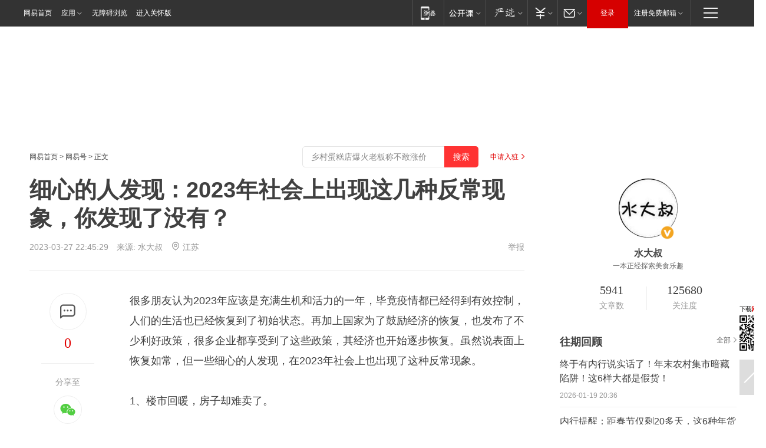

--- FILE ---
content_type: text/html; charset=utf-8
request_url: https://www.163.com/dy/article/I0SCS7GT0525PAFL.html?f=post2020_dy_recommends
body_size: 31187
content:
<!DOCTYPE HTML>

<html id="ne_wrap" data-publishtime="2023-03-27 22:45:29" version="20220428" data-category="社会">
<head>
    <script>
        var hideOuterSearch="0",getReferFrom=function(){var t,e=[{test:/https?:\/\/www\.163\.com[^\/]*?$/i,val:"163_index",type:"url"},{test:/https?\:\/\/.*\.163\.com(?:\/news\/(?:a|d|article)\/|(?:\/[^\/]+)?\/[0-9]{2}\/[0-9]{4}\/[0-9]{2}\/|(?:\/v2)?\/article\/(?:detail\/)?)([^\.\/]+)\.html.*/i,val:"163_doc",type:"url"},{test:/https?:\/\/.*\.163\.com\/(?:news\/v\/|v\/video\/|static\/[0-9]{1}\/|paike\/.*\/)([^\.\/]+)\.html.*/i,val:"163_video",type:"url"},{test:/163\.com$/i,val:"163",type:"domain"},{test:/baidu\.com$/i,val:"baidu",type:"domain"},{test:/sm\.cn$/i,val:"sm",type:"domain"},{test:/sogou\.com$/i,val:"sogou",type:"domain"},{test:/so\.com$/i,val:"360",type:"domain"},{test:/google/i,val:"google",type:"domain"},{test:/bing/i,val:"bing",type:"domain"},{test:/weibo/i,val:"weibo",type:"domain"},{test:/toutiao/i,val:"toutiao",type:"domain"}],i=document.referrer,o="",a="";if(i&&(o=(t=i.match(/^([hH][tT]{2}[pP]:\/\/|[hH][tT]{2}[pP][sS]:\/\/)([^\/]+).*?/))&&t[2]?t[2]:o),o){a=o;for(var r,s=0;s<e.length;s++)if((r=e[s]).test.test("url"===r.type?location.href:o)){a=r.val;break}}return a};function isTargetRefer(t){return!!t&&("baidu"===t||"toutiao"===t||"sm"===t||"google"===t||"360"===t||"sogou"===t||"bing"===t)}isTargetRefer(getReferFrom())&&hideOuterSearch&&"1"===hideOuterSearch&&(window.location.href="https://www.163.com/search?keyword=细心的人发现：2023年社会上出现这几种反常现象，你发现了没有？");
    </script>
    <title>细心的人发现：2023年社会上出现这几种反常现象，你发现了没有？|病毒|变异|危害性_网易订阅</title>
    <meta name="keywords" content="病毒,变异,危害性,细心的人"/>
    <meta name="description" content="细心的人发现：2023年社会上出现这几种反常现象，你发现了没有？,病毒,变异,危害性,细心的人"/>
    <meta name="author" content="网易">
    <meta name="Copyright" content="网易版权所有">
    <link rel="apple-touch-icon" href="https://static.ws.126.net/163/f2e/common/share-icon.png">
    <meta name="msapplication-TileImage" content="https://static.ws.126.net/163/f2e/common/share-icon.png">
    <link rel="mask-icon" href="https://static.ws.126.net/163/f2e/common/share-icon.png">
    <base target="_blank"><!--[if lte IE 6]></base><![endif]-->
    <meta http-equiv="expires" content="0">
    <meta http-equiv="Cache-Control" content="no-transform"/>
    <meta http-equiv="Cache-Control" content="no-siteapp" />
    <meta http-equiv="x-ua-compatible" content="ie=edge">
    <meta property="og:type" content="news">
    <meta property="og:title" content="细心的人发现：2023年社会上出现这几种反常现象，你发现了没有？">
    <meta property="og:description" content="细心的人发现：2023年社会上出现这几种反常现象，你发现了没有？,病毒,变异,危害性,细心的人">
    <meta property="og:url" content="https://www.163.com/dy/article/I0SCS7GT0525PAFL.html">
    <meta property="article:author" content="网易">
    <meta property="article:published_time" content="2023-03-27T22:45:29+08:00">
    <meta name="referrer" content="always">
    <link rel="alternate" media="only screen and(max-width: 640px)" href="https://m.163.com/dy/article/I0SCS7GT0525PAFL.html">
    <link rel="canonical" href="https://www.163.com/dy/article/I0SCS7GT0525PAFL.html">
    <meta name="mobile-agent" content="format=html5; url=https://m.163.com/dy/article/I0SCS7GT0525PAFL.html">
    <meta name="mobile-agent" content="format=xhtml; url=https://m.163.com/dy/article/I0SCS7GT0525PAFL.html">
    <meta name="mobile-agent" content="format=wml; url=https://m.163.com/dy/article/I0SCS7GT0525PAFL.html">
    <script src="https://static.ws.126.net/163/f2e/product/post2020_dy/static/redirect3.1.js?v=20231222" async="async"></script>
    <!--[if lt IE 9]>
    <script type="text/javascript" src="https://static.ws.126.net/163/f2e/post_nodejs/libs/js/html5shiv.min.js"></script><script type="text/javascript" src="https://static.ws.126.net/163/f2e/post_nodejs/libs/js/respond.min.js"></script>
    <![endif]-->
    <script src="https://static.ws.126.net/utf8/assets/js/jquery-1.10.2.min.js"></script>
    <script>jQuery.ajaxSettings.cache = true</script>
    
    <script>(function(){var bp=document.createElement('script');var curProtocol=window.location.protocol.split(':')[0];if(curProtocol==='https'){bp.src='https://zz.bdstatic.com/linksubmit/push.js'}else{bp.src='http://push.zhanzhang.baidu.com/push.js'}var s=document.getElementsByTagName("script")[0];s.parentNode.insertBefore(bp,s)})();;(function(){
var el = document.createElement("script");
el.src = "https://lf1-cdn-tos.bytegoofy.com/goofy/ttzz/push.js?de70e43cfa5b194e21ef889e98d7123a7deb9487dce7ed62313212129c4244a219d1c501ebd3301f5e2290626f5b53d078c8250527fa0dfd9783a026ff3cf719";
el.id = "ttzz";
var s = document.getElementsByTagName("script")[0];
s.parentNode.insertBefore(el, s);
})(window);</script>
    
    <!--include virtual="/special/ntes_common_model/post_dy_css.html" -->
      <script src="https://static.ws.126.net/163/f2e/libs/hls.min.js"></script>
    <link href="https://static.ws.126.net/163/f2e/product/post2020_dy/static/css/main.cee60e51.css" rel="stylesheet">
</head>
<body aria-url="https://www.163.com/dy/article/I0SCS7GT0525PAFL_pdya11y.html" class="float_ad_flag">
    <!-- header -->
    <link rel="stylesheet" href="https://static.ws.126.net/163/f2e/commonnav2019/css/commonnav_headcss-fad753559b.css"/>
<!-- urs -->
<script _keep="true" src="https://urswebzj.nosdn.127.net/webzj_cdn101/message.js" type="text/javascript"></script>
<div class="ntes_nav_wrap" id="js_N_NTES_wrap">
  <div class="ntes-nav" id="js_N_nav">
    <div class="ntes-nav-main clearfix">
            <div class="c-fl" id="js_N_nav_left">
        <a class="ntes-nav-index-title ntes-nav-entry-wide c-fl" href="https://www.163.com/" title="网易首页">网易首页</a>
        <!-- 应用 -->
        <div class="js_N_navSelect ntes-nav-select ntes-nav-select-wide ntes-nav-app  c-fl">
          <a href="https://www.163.com/#f=topnav" class="ntes-nav-select-title ntes-nav-entry-bgblack JS_NTES_LOG_FE">应用
            <em class="ntes-nav-select-arr"></em>
          </a>
          <div class="ntes-nav-select-pop">
            <ul class="ntes-nav-select-list clearfix">
              <li>
                <a href="https://m.163.com/newsapp/#f=topnav">
                  <span>
                    <em class="ntes-nav-app-newsapp">网易新闻</em>
                  </span>
                </a>
              </li>
              <li>
                <a href="https://open.163.com/#f=topnav">
                  <span>
                    <em class="ntes-nav-app-open">网易公开课</em>
                  </span>
                </a>
              </li>
              <li>
                <a href="https://hongcai.163.com/?from=pcsy-button">
                  <span>
                    <em class="ntes-nav-app-hongcai">网易红彩</em>
                  </span>
                </a>
              </li>
              <li>
                <a href="https://u.163.com/aosoutbdbd8">
                  <span>
                    <em class="ntes-nav-app-yanxuan">网易严选</em>
                  </span>
                </a>
              </li>
              <li>
                <a href="https://mail.163.com/client/dl.html?from=mail46">
                  <span>
                    <em class="ntes-nav-app-mail">邮箱大师</em>
                  </span>
                </a>
              </li>
              <li class="last">
                <a href="https://study.163.com/client/download.htm?from=163app&utm_source=163.com&utm_medium=web_app&utm_campaign=business">
                  <span>
                    <em class="ntes-nav-app-study">网易云课堂</em>
                  </span>
                </a>
              </li>
            </ul>
          </div>
        </div>
      </div>
      <div class="c-fr">
        <!-- 片段开始 -->
        <div class="ntes-nav-quick-navigation">
          <a rel="noreferrer"class="ntes-nav-quick-navigation-btn" id="js_N_ntes_nav_quick_navigation_btn" target="_self">
            <em>快速导航
              <span class="menu1"></span>
              <span class="menu2"></span>
              <span class="menu3"></span>
            </em>
          </a>
          <div class="ntes-quicknav-pop" id="js_N_ntes_quicknav_pop">
            <div class="ntes-quicknav-list">
              <div class="ntes-quicknav-content">
                <ul class="ntes-quicknav-column ntes-quicknav-column-1">
                  <li>
                    <h3>
                      <a href="https://news.163.com">新闻</a>
                    </h3>
                  </li>
                  <li>
                    <a href="https://news.163.com/domestic">国内</a>
                  </li>
                  <li>
                    <a href="https://news.163.com/world">国际</a>
                  </li>
                  <li>
                    <a href="https://news.163.com/special/wangsansanhome/">王三三</a>
                  </li>
                </ul>
                <ul class="ntes-quicknav-column ntes-quicknav-column-2">
                  <li>
                    <h3>
                      <a href="https://sports.163.com">体育</a>
                    </h3>
                  </li>
                  <li>
                    <a href="https://sports.163.com/nba">NBA</a>
                  </li>
                  <li>
                    <a href="https://sports.163.com/cba">CBA</a>
                  </li>
                  <li>
                    <a href="https://sports.163.com/allsports">综合</a>
                  </li>
                  <li>
                    <a href="https://sports.163.com/zc">中超</a>
                  </li>
                  <li>
                    <a href="https://sports.163.com/world">国际足球</a>
                  </li>
                  <li>
                    <a href="https://sports.163.com/yc">英超</a>
                  </li>
                  <li>
                    <a href="https://sports.163.com/xj">西甲</a>
                  </li>
                  <li>
                    <a href="https://sports.163.com/yj">意甲</a>
                  </li>
                </ul>
                <ul class="ntes-quicknav-column ntes-quicknav-column-3">
                  <li>
                    <h3>
                      <a href="https://ent.163.com">娱乐</a>
                    </h3>
                  </li>
                  <li>
                    <a href="https://ent.163.com/star">明星</a>
                  </li>
                  <li>
                    <a href="https://ent.163.com/movie">电影</a>
                  </li>
                  <li>
                    <a href="https://ent.163.com/tv">电视</a>
                  </li>
                  <li>
                    <a href="https://ent.163.com/music">音乐</a>
                  </li>
                  <li>
                    <a href="https://ent.163.com/special/fmgs/">封面故事</a>
                  </li>
                </ul>
                <ul class="ntes-quicknav-column ntes-quicknav-column-4">
                  <li>
                    <h3>
                      <a href="https://money.163.com">财经</a>
                    </h3>
                  </li>
                  <li>
                    <a href="https://money.163.com/stock">股票</a>
                  </li>
                  <li>
                    <a href="https://money.163.com/special/caijingyuanchuang/">原创</a>
                  </li>
                  <li>
                    <a href="https://money.163.com/special/wycjzk-pc/">智库</a>
                  </li>
                </ul>
                <ul class="ntes-quicknav-column ntes-quicknav-column-5">
                  <li>
                    <h3>
                      <a href="https://auto.163.com">汽车</a>
                    </h3>
                  </li>
                  <li>
                    <a href="https://auto.163.com/buy">购车</a>
                  </li>
                  <li>
                    <a href="http://product.auto.163.com">车型库</a>
                  </li>
                </ul>
                <ul class="ntes-quicknav-column ntes-quicknav-column-6">
                  <li>
                    <h3>
                      <a href="https://tech.163.com">科技</a>
                    </h3>
                  </li>
                  <li>
                    <a href="https://tech.163.com/smart/">网易智能</a>
                  </li>
                  <li>
                    <a href="https://tech.163.com/special/S1554800475317/">原创</a>
                  </li>
                  <li>
                    <a href="https://tech.163.com/it">IT</a>
                  </li>
                  <li>
                    <a href="https://tech.163.com/internet">互联网</a>
                  </li>
                  <li>
                    <a href="https://tech.163.com/telecom/">通信</a>
                  </li>
                </ul>
                <ul class="ntes-quicknav-column ntes-quicknav-column-7">
                  <li>
                    <h3>
                      <a href="https://fashion.163.com">时尚</a>
                    </h3>
                  </li>
                  <li>
                    <a href="https://fashion.163.com/art">艺术</a>
                  </li>
                  <li>
                    <a href="https://travel.163.com">旅游</a>
                  </li>
                </ul>
                <ul class="ntes-quicknav-column ntes-quicknav-column-8">
                  <li>
                    <h3>
                      <a href="https://mobile.163.com">手机</a>
                      <span>/</span>
                      <a href="https://digi.163.com/">数码</a>
                    </h3>
                  </li>
                  <li>
                    <a href="https://mobile.163.com/special/jqkj_list/">惊奇科技</a>
                  </li>
                  <li>
                    <a href="https://mobile.163.com/special/cpshi_list/">易评机</a>
                  </li>
                  <li>
                    <a href="https://hea.163.com/">家电</a>
                  </li>
                </ul>
                <ul class="ntes-quicknav-column ntes-quicknav-column-9">
                  <li>
                    <h3>
                      <a href="https://house.163.com">房产</a>
                      <span>/</span>
                      <a href="https://home.163.com">家居</a>
                    </h3>
                  </li>
                  <li>
                    <a href="https://bj.house.163.com">北京房产</a>
                  </li>
                  <li>
                    <a href="https://sh.house.163.com">上海房产</a>
                  </li>
                  <li>
                    <a href="https://gz.house.163.com">广州房产</a>
                  </li>
                  <li>
                    <a href="https://xf.house.163.com/">楼盘库</a>
                  </li>
                  <li>
                    <a href="https://designer.home.163.com/search">设计师库</a>
                  </li>
                  <li>
                    <a href="https://photo.home.163.com/">案例库</a>
                  </li>
                </ul>
                <ul class="ntes-quicknav-column ntes-quicknav-column-11">
                  <li>
                    <h3>
                      <a href="https://edu.163.com">教育</a>
                    </h3>
                  </li>
                  <li>
                    <a href="https://edu.163.com/liuxue">留学</a>
                  </li>
                  <li>
                    <a href="https://edu.163.com/gaokao">高考</a>
                  </li>
                </ul>
                <div class="ntes-nav-sitemap">
                  <a href="https://sitemap.163.com/">
                    <i></i>查看网易地图</a>
                </div>
              </div>
            </div>
          </div>
        </div>
        <div class="c-fr">
          <div class="c-fl" id="js_N_navLoginBefore">
            <div id="js_N_navHighlight" class="js_loginframe ntes-nav-login ntes-nav-login-normal">
              <a href="https://reg.163.com/" class="ntes-nav-login-title" id="js_N_nav_login_title">登录</a>
              <div class="ntes-nav-loginframe-pop" id="js_N_login_wrap">
                <!--加载登陆组件-->
              </div>
            </div>
            <div class="js_N_navSelect ntes-nav-select ntes-nav-select-wide  JS_NTES_LOG_FE c-fl">
              <a class="ntes-nav-select-title ntes-nav-select-title-register" href="https://mail.163.com/register/index.htm?from=163navi&regPage=163">注册免费邮箱
                <em class="ntes-nav-select-arr"></em>
              </a>
              <div class="ntes-nav-select-pop">
                <ul class="ntes-nav-select-list clearfix" style="width:210px;">
                  <li>
                    <a href="https://reg1.vip.163.com/newReg1/reg?from=new_topnav&utm_source=new_topnav">
                      <span style="width:190px;">注册VIP邮箱（特权邮箱，付费）</span>
                    </a>
                  </li>
                  <li class="last JS_NTES_LOG_FE">
                    <a href="https://mail.163.com/client/dl.html?from=mail46">
                      <span style="width:190px;">免费下载网易官方手机邮箱应用</span>
                    </a>
                  </li>
                </ul>
              </div>
            </div>
          </div>
          <div class="c-fl" id="js_N_navLoginAfter" style="display:none">
            <div id="js_N_logined_warp" class="js_N_navSelect ntes-nav-select ntes-nav-logined JS_NTES_LOG_FE">
              <a class="ntes-nav-select-title ntes-nav-logined-userinfo">
                <span id="js_N_navUsername" class="ntes-nav-logined-username"></span>
                <em class="ntes-nav-select-arr"></em>
              </a>
              <div id="js_login_suggest_wrap" class="ntes-nav-select-pop">
                <ul id="js_logined_suggest" class="ntes-nav-select-list clearfix"></ul>
              </div>
            </div>
            <a class="ntes-nav-entry-wide c-fl" target="_self" id="js_N_navLogout">安全退出</a>
          </div>
        </div>

        <ul class="ntes-nav-inside">
          <li>
            <div class="js_N_navSelect ntes-nav-select c-fl">
              <a href="https://www.163.com/newsapp/#f=163nav" class="ntes-nav-mobile-title ntes-nav-entry-bgblack">
                <em class="ntes-nav-entry-mobile">移动端</em>
              </a>
              <div class="qrcode-img">
                <a href="https://www.163.com/newsapp/#f=163nav">
                  <img src="//static.ws.126.net/f2e/include/common_nav/images/topapp.jpg">
                </a>
              </div>
            </div>
          </li>
          <li>
            <div class="js_N_navSelect ntes-nav-select c-fl">
              <a id="js_love_url" href="https://open.163.com/#ftopnav0" class="ntes-nav-select-title ntes-nav-select-title-huatian ntes-nav-entry-bgblack">
                <em class="ntes-nav-entry-huatian">网易公开课</em>
                <em class="ntes-nav-select-arr"></em>
                <span class="ntes-nav-msg">
                  <em class="ntes-nav-msg-num"></em>
                </span>
              </a>
              <div class="ntes-nav-select-pop ntes-nav-select-pop-huatian">
                <ul class="ntes-nav-select-list clearfix">
                  <li>
                    <a href="https://open.163.com/ted/#ftopnav1">
                      <span>TED</span>
                    </a>
                  </li>
                  <li>
                    <a href="https://open.163.com/cuvocw/#ftopnav2">
                      <span>中国大学视频公开课</span>
                    </a>
                  </li>
                  <li>
                    <a href="https://open.163.com/ocw/#ftopnav3">
                      <span>国际名校公开课</span>
                    </a>
                  </li>
                  <li>
                    <a href="https://open.163.com/appreciation/#ftopnav4">
                      <span>赏课·纪录片</span>
                    </a>
                  </li>
                  <li>
                    <a href="https://vip.open.163.com/#ftopnav5">
                      <span>付费精品课程</span>
                    </a>
                  </li>
                  <li>
                    <a href="https://open.163.com/special/School/beida.html#ftopnav6">
                      <span>北京大学公开课</span>
                    </a>
                  </li>
                  <li class="last">
                    <a href="https://open.163.com/newview/movie/courseintro?newurl=ME7HSJR07#ftopnav7">
                      <span>英语课程学习</span>
                    </a>
                  </li>
                </ul>
              </div>
            </div>
          </li>
          <li>
            <div class="js_N_navSelect ntes-nav-select c-fl">
              <a id="js_lofter_icon_url" href="https://you.163.com/?from=web_fc_menhu_xinrukou_1" class="ntes-nav-select-title ntes-nav-select-title-lofter ntes-nav-entry-bgblack">
                <em class="ntes-nav-entry-lofter">网易严选</em>
                <em class="ntes-nav-select-arr"></em>
                <span class="ntes-nav-msg" id="js_N_navLofterMsg">
                  <em class="ntes-nav-msg-num"></em>
                </span>
              </a>
              <div class="ntes-nav-select-pop ntes-nav-select-pop-lofter">
                <ul id="js_lofter_pop_url" class="ntes-nav-select-list clearfix">
                  <li>
                    <a href="https://act.you.163.com/act/pub/ABuyLQKNmKmK.html?from=out_ynzy_xinrukou_2">
                      <span>新人特价</span>
                    </a>
                  </li>
                  <li>
                    <a href="https://you.163.com/topic/v1/pub/Pew1KBH9Au.html?from=out_ynzy_xinrukou_3">
                      <span>9.9专区</span>
                    </a>
                  </li>
                  <li>
                    <a href="https://you.163.com/item/newItemRank?from=out_ynzy_xinrukou_4">
                      <span>新品热卖</span>
                    </a>
                  </li>
                  <li>
                    <a href="https://you.163.com/item/recommend?from=out_ynzy_xinrukou_5">
                      <span>人气好物</span>
                    </a>
                  </li>
                  <li>
                    <a href="https://you.163.com/item/list?categoryId=1005000&from=out_ynzy_xinrukou_7">
                      <span>居家生活</span>
                    </a>
                  </li>
                  <li>
                    <a href="https://you.163.com/item/list?categoryId=1010000&from=out_ynzy_xinrukou_8">
                      <span>服饰鞋包</span>
                    </a>
                  </li>
                  <li>
                    <a href="https://you.163.com/item/list?categoryId=1011000&from=out_ynzy_xinrukou_9">
                      <span>母婴亲子</span>
                    </a>
                  </li>
                  <li class="last">
                    <a href="https://you.163.com/item/list?categoryId=1005002&from=out_ynzy_xinrukou_10">
                      <span>美食酒水</span>
                    </a>
                  </li>
                </ul>
              </div>
            </div>
          </li>
          <li>
            <div class="js_N_navSelect ntes-nav-select c-fl">
              <a href="https://ecard.163.com/" class="ntes-nav-select-title
        ntes-nav-select-title-money ntes-nav-entry-bgblack">
                <em class="ntes-nav-entry-money">支付</em>
                <em class="ntes-nav-select-arr"></em>
              </a>
              <div class="ntes-nav-select-pop ntes-nav-select-pop-temp">
                <ul class="ntes-nav-select-list clearfix">
                  <li>
                    <a href="https://ecard.163.com/#f=topnav">
                      <span>一卡通充值</span>
                    </a>
                  </li>
                  <li>
                    <a href="https://ecard.163.com/script/index#f=topnav">
                      <span>一卡通购买</span>
                    </a>
                  </li>
                  <li>
                    <a href="https://epay.163.com/">
                      <span>我的网易支付</span>
                    </a>
                  </li>
                  <li class="last">
                    <a href="https://globalpay.163.com/home">
                      <span>网易跨境支付</span>
                    </a>
                  </li>
                </ul>
              </div>
            </div>
          </li>
          <li>
            <div class="js_N_navSelect ntes-nav-select c-fl">
              <a id="js_mail_url" rel="noreferrer"class="ntes-nav-select-title
        ntes-nav-select-title-mail ntes-nav-entry-bgblack">
                <em class="ntes-nav-entry-mail">邮箱</em>
                <em class="ntes-nav-select-arr"></em>
                <span class="ntes-nav-msg" id="js_N_navMailMsg">
                  <em class="ntes-nav-msg-num" id="js_N_navMailMsgNum"></em>
                </span>
              </a>
              <div class="ntes-nav-select-pop ntes-nav-select-pop-mail">
                <ul class="ntes-nav-select-list clearfix">
                  <li>
                    <a href="https://email.163.com/#f=topnav">
                      <span>免费邮箱</span>
                    </a>
                  </li>
                  <li>
                    <a href="https://vipmail.163.com/#f=topnav">
                      <span>VIP邮箱</span>
                    </a>
                  </li>
                  <li>
                    <a href="https://qiye.163.com/?from=NetEase163top">
                      <span>企业邮箱</span>
                    </a>
                  </li>
                  <li>
                    <a href="https://mail.163.com/register/index.htm?from=ntes_nav&regPage=163">
                      <span>免费注册</span>
                    </a>
                  </li>
                  <li class="last">
                    <a href="https://mail.163.com/dashi/dlpro.html?from=mail46">
                      <span>客户端下载</span>
                    </a>
                  </li>
                </ul>
              </div>
            </div>
          </li>
        </ul>
      </div>
    </div>
  </div>
</div>
<script src="https://static.ws.126.net/163/f2e/commonnav2019/js/commonnav_headjs-8e9e7c8602.js"></script>
    <!-- content -->
    <div class="wrapper clearfix" id="contain" data-wemediaid="W3617687310152675359" data-docid="I0SCS7GT0525PAFL" data-ptime="2023-03-27 22:45:29" data-hidead="false"  data-h-account="-"  data-ispay="false" data-adv="">
        
        <div class="post_area post_columnad_top" data-adid="article_dy_column_1" style="margin-top: 30px; height:125px;">
            <!-- 网易号文章通发页顶部通栏 -->
<div style="position:relative;">
<div class="at_item common_ad_item top_ad_column" adType="topColumnAd" normalw="1200" normalh="125" requestUrl="https://nex.163.com/q?app=7BE0FC82&c=dyarticle&l=11&site=netease&affiliate=163&cat=dyarticle&type=column1200x125&location=1"></div>
<a href="javascript:;" target="_self" class="ad_hover_href"></a>
</div>
        </div>
        
        <div class="post_main">
            
            <!-- crumb -->
            <div class="post_crumb">
                <a href="https://www.163.com/">网易首页</a> &gt; <a href="https://dy.163.com/">网易号</a> &gt; 正文
                <a class="to_reg" href="https://dy.163.com/wemedia/index.html">申请入驻</a>
				<div id="netease_search"  style=" margin: -12px 20px 0 0; vertical-align: top; float:right;"></div>
              	<script>window.UID_TARGET = ['0', '1', '2', '3', '4', '5', '6', '7']</script>
				<script src="https://static.ws.126.net/163/f2e/modules/search2022/search2022.cdbc9331.js" async></script>
            </div>
            
            
            <h1 class="post_title">细心的人发现：2023年社会上出现这几种反常现象，你发现了没有？</h1>
            <!--keywordsList beigin-->
            
            <!--keywordsList end-->
            <!-- 来源 -->
            <div class="post_info">
                
                    
                      2023-03-27 22:45:29　来源: <a href="https://www.163.com/dy/media/T1508684780297.html">水大叔</a>
                    <img src="https://static.ws.126.net/163/f2e/dy_media/dy_media/static/images/ipLocation.f6d00eb.svg" style="vertical-align: top;margin: -7px 0 0 6px;">江苏
                    
                
                &nbsp;<a href="https://www.163.com/special/0077jt/tipoff.html?title=%E7%BB%86%E5%BF%83%E7%9A%84%E4%BA%BA%E5%8F%91%E7%8E%B0%EF%BC%9A2023%E5%B9%B4%E7%A4%BE%E4%BC%9A%E4%B8%8A%E5%87%BA%E7%8E%B0%E8%BF%99%E5%87%A0%E7%A7%8D%E5%8F%8D%E5%B8%B8%E7%8E%B0%E8%B1%A1%EF%BC%8C%E4%BD%A0%E5%8F%91%E7%8E%B0%E4%BA%86%E6%B2%A1%E6%9C%89%EF%BC%9F" target="_blank" class="post_jubao">举报</a>
            </div>
            <div class="post_content" id="content" data-cover="">
                <div class="post_top">
                    
                    <div class="post_top_tie">
                        <a class="post_top_tie_icon" target="_self" href="#post_comment_area" title="快速发贴"></a>
                        <a class="post_top_tie_count js-tielink js-tiejoincount" href="#" title="点击查看跟贴">0</a>
                    </div>
                    
                    <div class="post_top_share">
                        <span class="post_top_share_title">分享至</span>
                        <ul class="post_share">
                            <li class="share_weixin js_weixin">
                                <a href="javascript:;" target="_self"><i title="分享到微信"></i></a>
                            </li>
                            <li class="share_weibo js_share" data-type="weibo">
                                <a href="javascript:;" target="_self"><i title="分享到新浪微博"></i></a>
                            </li>
                            <li class="share_qzone js_share" data-type="qzone">
                                <a href="javascript:;" target="_self"><i title="分享到QQ空间"></i></a>
                            </li>
                        </ul>
                        <div class="js_qrcode_wrap hidden" id="js_qrcode_top">
                            <div class="js_qrcode_arr"></div>
                            <a href="javascript:;" target="_self" class="js_qrcode_close" title="关闭"></a>
                            <div class="js_qrcode_img js_share_qrcode"></div>
                            <p>用微信扫码二维码</p>
                            <p>分享至好友和朋友圈</p>
                        </div>
                    </div>
                </div>
                
                <div class="post_body">
                    <p id="1LRLCTDH">很多朋友认为2023年应该是充满生机和活力的一年，毕竟疫情都已经得到有效控制，人们的生活也已经恢复到了初始状态。再加上国家为了鼓励经济的恢复，也发布了不少利好政策，很多企业都享受到了这些政策，其经济也开始逐步恢复。虽然说表面上恢复如常，但一些细心的人发现，在2023年社会上也出现了这种反常现象。</p><p id="1LRLCTDJ">1、楼市回暖，房子却难卖了。</p><p id="1LRLCTDK">  在疫情当中绝大多数企业都受到了重创，就连房地产企业也不例外，虽然说在疫情过去之后房地产也被列入到国家重点支持企业的名单当中。楼市也以肉眼可见的速度出现了回暖征兆，但房子却越来越难卖了。人们都不愿意将钱拿出来买房了，更多的是将钱捂在自己的口袋当中，这样才更踏实。</p><p id="1LRLCTDM">2、不少人的收入正在减少。</p><p id="1LRLCTDN">  在经历过疫情的一波影响之后，有不少人都发现自己的个人收入正在逐渐减少。虽然说经济已经开始恢复，但收入问题却始终没有得到妥善的改观。因为收入一旦出现衰减之后，想要再提上去也会变得困难了，再加上现在社会也处于大裁员的状态当中，有一份工作就已经很不错了。</p><p id="1LRLCTDP">3、35岁的人找工作越来越难。</p><p id="1LRLCTDQ">  由于疫情影响，很多单位都出现了资金短缺的问题，就连一些大企业也开始不得已的裁员，进而维持现有状态。而那些被裁掉的人员绝大多数都是企业的老员工，虽然说他们都有一定的工作经验，但毕竟年龄已经到达了红线标准。尤其是那些35岁以上的人，他们一旦被企业裁掉之后想要找工作，就会越来越难。</p><p id="1LRLCTDS">  因为这个社会是非常现实的，有些公司只想去寻找那些年轻的人，尤其是刚毕业的大学生，这些大学生不仅经验比较少，而且精神状态非常充裕，对未来还有美好的幻想，不愿意屈居人下。哪怕是让他们加班，他们也不会提出太多的意见。相对于那些35岁的人来说，这些年轻人更容易把控些。</p><p id="1LRLCTDU">4、人们对病毒的恐惧消失。</p><p id="1LRLCTDV">  在2022年12月份国家彻底放开对新冠病毒的防控工作，也就是从这个时候开始，我们也已经实现了与病毒共生存的局面。在国家刚刚放开疫情管控的时候，很多人还不敢外出，疫情抱有较大的恐惧心理，其实这也是可以理解的，毕竟初始疫情带来的恐怖程度每个人都看到了。但随着时间的逐步发展，新冠病毒危害性也可以逐步降低。</p><p id="1LRLCTE1">  哪怕是在疫情彻底放开管控之后，人们对疫情的恐惧心理也开始变得越来越多，毕竟90%的人都已经出现了阳性征兆。而这些征兆也绝大多数都是发烧、咳嗽，喉咙肿痛等症状。基本上都能够依靠自身抵抗力度过，正是因为在这种情况下，所以人们对于病毒的恐惧心理也开始越减越弱，哪怕现在出现了新型变异病毒，也没有再像之前那么恐怖了。</p>
                </div>
                
                
                    
                    
                <div class="post_statement">
                    <span class="bg"></span>
                    
                    <p>特别声明：以上内容(如有图片或视频亦包括在内)为自媒体平台“网易号”用户上传并发布，本平台仅提供信息存储服务。</p>
                    <p>Notice: The content above (including the pictures and videos if any) is uploaded and posted by a user of NetEase Hao, which is a social media platform and only provides information storage services.</p>
                    
                </div>
                <!-- tie -->
                <link rel="stylesheet" href="https://static.ws.126.net/163/f2e/tie-sdk/tie-2020-11b4ffc1a813dfcc799e.css">
<script>
  var loadMessageError2 = function () {
      // message加载失败降级到nginx,产品可以在load事件重新初始化
      var cdnPath = 'https://dl.reg.163.com/webzj/ngx/message.js';
      var script = document.createElement('script');
      script.src = cdnPath;
      document.body.appendChild(script);
  }
  var loadMessageError1 = function () {
      // message加载失败降级备份cdn域名,产品可以在load事件重新初始化
      var cdnPath = 'https://webzj.netstatic.net/webzj_cdn101/message4.js';
      var script = document.createElement('script');
      script.src = cdnPath;
      script.onerror = loadMessageError2
      document.body.appendChild(script);
  }  
</script>
<script onerror="loadMessageError1()" src="https://urswebzj.nosdn.127.net/webzj_cdn101/message.js"></script>
<script type="text/javascript" src="https://acstatic-dun.126.net/tool.min.js"></script>
<script type="text/javascript">
  //初始化反作弊
  var wm = null;
  // 只需初始化一次
  initWatchman({
    productNumber: 'YD00157343455660',
    onload: function (instance) {
      wm = instance
    }
  });
</script>
<script type="text/javascript" src="https://static.ws.126.net/163/f2e/tie-sdk/tie-2020-11b4ffc1a813dfcc799e.js"></script>

                <div class="tie-areas post_comment" id="post_comment_area">
                    <div id="tie"></div>
                </div>
                <script type="text/javascript" language="javascript">
                    var isShowComments = true, tieChannel = "";
                </script>
                <script>
                    (function () {
                        if (window.isShowComments === undefined) {
                            window.isShowComments = true;
                        }
                        var config = {
                            "productKey": "a2869674571f77b5a0867c3d71db5856",
                            "docId": "I0SCS7GT0525PAFL", //"data.article.postid", "FNMG85GQ0514HDQI"
                            "target": document.getElementById("tie"),
                            "operators": ["up", "down", "reply", "share"],
                            "isShowComments": isShowComments,   //是否显示帖子列表
                            "hotSize": 3,   //热门跟贴列表 展示3 条
                            "newSize": 2,   //最新跟贴列表 展示 10 条
                            "showPaging": false, //显示分页栏
                            "submitType": "commentPage"   //新发帖子的展现形式：停留在当前页面(currentPage) | 跳转到跟贴详情页(commentPage)
                        };
                        Tie.init(config, function(data) {});
                    })();
                </script>
                <!-- next -->
                <div class="post_next hidden">
                    <div class="post_next_name"><i>/</i><span>阅读下一篇</span><i>/</i></div>
                    <h3><a id="js_next" href=""></a></h3>
                    <div class="post_next_to">
                        <a href="https://www.163.com/?f=post2020_dy">返回网易首页</a>
                        <a href="https://www.163.com/newsapp/#f=post2020_dy">下载网易新闻客户端</a>
                    </div>
                </div>
                
            </div>
            <!-- recommend -->
            <div class="post_recommends js-tab-mod" data-event="click" >
                <div class="post_recommends_titles">
                    <div class="post_recommends_title js-tab">相关推荐</div>
                    
                    <div class="post_recommends_title js-tab">热点推荐</div>
                    
                </div>
                <div class="post_recommends_ulist js-content">
                    <ul class="post_recommends_list">
                        
                        
                        
                        
                    	
                        
                        <li class="post_recommend">
                            
                            <a class="post_recommend_img" href="https://www.163.com/dy/article/KJLUKC2V05346RC6.html?f=post2020_dy_recommends">
                                <img src="https://nimg.ws.126.net/?url=http://bjnewsrec-cv.ws.126.net/doccover_gen/KJLUKC2V05346RC6_cover.png&thumbnail=140y88&quality=80&type=jpg" onerror="this.onerror=''; this.src='https://static.ws.126.net/dy/images/default180x120.jpg'">
                            </a>
                            
                            <div class="post_recommend_info">
                                <h3 class="post_recommend_title"><a href="https://www.163.com/dy/article/KJLUKC2V05346RC6.html?f=post2020_dy_recommends">“斩杀线”：美国民生的残酷真相</a></h3>
                                <p class="post_recommend_time">新华社 2026-01-19 22:23:50</p>
                                
                                <a href="https://www.163.com/dy/article/KJLUKC2V05346RC6.html?f=post2020_dy_recommends" class="post_recommend_tie">
                                    <span class="post_recommend_tie_inner">
                                        <span class="post_recommend_tie_icon">
                                            <i></i> 64731
                                        </span>
                                        <span class="post_recommend_tie_text">
                                            <em>跟贴</em> 64731
                                        </span>
                                    </span>
                                </a>
                                
                            </div>
                        </li>
                        
                        
                        
                    	
                        
                        <li class="post_recommend">
                            
                            <a class="post_recommend_img" href="https://www.163.com/dy/article/KJLPEMNJ051492LM.html?f=post2020_dy_recommends">
                                <img src="https://nimg.ws.126.net/?url=http://cms-bucket.ws.126.net/2026/0119/950ba654p00t9458b001dc0009c0070c.png&thumbnail=140y88&quality=80&type=jpg" onerror="this.onerror=''; this.src='https://static.ws.126.net/dy/images/default180x120.jpg'">
                            </a>
                            
                            <div class="post_recommend_info">
                                <h3 class="post_recommend_title"><a href="https://www.163.com/dy/article/KJLPEMNJ051492LM.html?f=post2020_dy_recommends">陈光标喊话李亚鹏邀请王菲办演唱会:演唱会收入将捐出</a></h3>
                                <p class="post_recommend_time">都市快报橙柿互动 2026-01-19 20:53:21</p>
                                
                                <a href="https://www.163.com/dy/article/KJLPEMNJ051492LM.html?f=post2020_dy_recommends" class="post_recommend_tie">
                                    <span class="post_recommend_tie_inner">
                                        <span class="post_recommend_tie_icon">
                                            <i></i> 12770
                                        </span>
                                        <span class="post_recommend_tie_text">
                                            <em>跟贴</em> 12770
                                        </span>
                                    </span>
                                </a>
                                
                            </div>
                        </li>
                        
                        
                        
                    	
                      	<div class="post_recommend artificial_collect_item"></div>
                    	
                        
                        <li class="post_recommend">
                            
                            <a class="post_recommend_img" href="https://www.163.com/dy/article/KJLTKH7E0514R9P4.html?f=post2020_dy_recommends">
                                <img src="https://nimg.ws.126.net/?url=http://bjnewsrec-cv.ws.126.net/little95353f38318j00t9476q001td000n400buc.jpg&thumbnail=140y88&quality=80&type=jpg" onerror="this.onerror=''; this.src='https://static.ws.126.net/dy/images/default180x120.jpg'">
                            </a>
                            
                            <div class="post_recommend_info">
                                <h3 class="post_recommend_title"><a href="https://www.163.com/dy/article/KJLTKH7E0514R9P4.html?f=post2020_dy_recommends">浙江丽水学院附中党总支书记应之宁凌晨因公牺牲，年仅52岁</a></h3>
                                <p class="post_recommend_time">澎湃新闻 2026-01-19 22:06:27</p>
                                
                                <a href="https://www.163.com/dy/article/KJLTKH7E0514R9P4.html?f=post2020_dy_recommends" class="post_recommend_tie">
                                    <span class="post_recommend_tie_inner">
                                        <span class="post_recommend_tie_icon">
                                            <i></i> 853
                                        </span>
                                        <span class="post_recommend_tie_text">
                                            <em>跟贴</em> 853
                                        </span>
                                    </span>
                                </a>
                                
                            </div>
                        </li>
                        
                        
                        
                    	
                      	<div class="post_recommend artificial_collect_item"></div>
                    	
                        
                        <li class="post_recommend">
                            
                            <a class="post_recommend_img" href="https://www.163.com/dy/article/KJMV8FNB0514R9OJ.html?f=post2020_dy_recommends">
                                <img src="https://nimg.ws.126.net/?url=http://bjnewsrec-cv.ws.126.net/three6541f9e89abj00t94y40001zd000u000f1g.jpg&thumbnail=140y88&quality=80&type=jpg" onerror="this.onerror=''; this.src='https://static.ws.126.net/dy/images/default180x120.jpg'">
                            </a>
                            
                            <div class="post_recommend_info">
                                <h3 class="post_recommend_title"><a href="https://www.163.com/dy/article/KJMV8FNB0514R9OJ.html?f=post2020_dy_recommends">一觉醒来，上海下雪了！多区雪量惊人！会重现2008年吗？</a></h3>
                                <p class="post_recommend_time">环球网资讯 2026-01-20 07:54:03</p>
                                
                                <a href="https://www.163.com/dy/article/KJMV8FNB0514R9OJ.html?f=post2020_dy_recommends" class="post_recommend_tie">
                                    <span class="post_recommend_tie_inner">
                                        <span class="post_recommend_tie_icon">
                                            <i></i> 187
                                        </span>
                                        <span class="post_recommend_tie_text">
                                            <em>跟贴</em> 187
                                        </span>
                                    </span>
                                </a>
                                
                            </div>
                        </li>
                        
                        
                        
                    	
                        
                        <li class="post_recommend">
                            
                            <a class="post_recommend_img" href="https://www.163.com/dy/article/KJLOTGSN05345ARG.html?f=post2020_dy_recommends">
                                <img src="https://nimg.ws.126.net/?url=http://cms-bucket.ws.126.net/2026/0119/a4736e6fp00t943hd004zc0009c0070c.png&thumbnail=140y88&quality=80&type=jpg" onerror="this.onerror=''; this.src='https://static.ws.126.net/dy/images/default180x120.jpg'">
                            </a>
                            
                            <div class="post_recommend_info">
                                <h3 class="post_recommend_title"><a href="https://www.163.com/dy/article/KJLOTGSN05345ARG.html?f=post2020_dy_recommends">接住169万的头彩！南京人抽中查干湖“头鱼”，国宴主厨上门开鱼烹宴</a></h3>
                                <p class="post_recommend_time">扬子晚报 2026-01-19 20:43:59</p>
                                
                                <a href="https://www.163.com/dy/article/KJLOTGSN05345ARG.html?f=post2020_dy_recommends" class="post_recommend_tie">
                                    <span class="post_recommend_tie_inner">
                                        <span class="post_recommend_tie_icon">
                                            <i></i> 6352
                                        </span>
                                        <span class="post_recommend_tie_text">
                                            <em>跟贴</em> 6352
                                        </span>
                                    </span>
                                </a>
                                
                            </div>
                        </li>
                        
                        
                        
                    	
                      	<div class="post_recommend artificial_collect_item"></div>
                    	
                        
                        <li class="post_recommend">
                            
                            <a class="post_recommend_img" href="https://www.163.com/dy/article/KJNH044U055040N3.html?f=post2020_dy_recommends">
                                <img src="https://nimg.ws.126.net/?url=http://dingyue.ws.126.net/2026/0120/db885402j00t95b7o0027d000u000smg.jpg&thumbnail=140y88&quality=80&type=jpg" onerror="this.onerror=''; this.src='https://static.ws.126.net/dy/images/default180x120.jpg'">
                            </a>
                            
                            <div class="post_recommend_info">
                                <h3 class="post_recommend_title"><a href="https://www.163.com/dy/article/KJNH044U055040N3.html?f=post2020_dy_recommends">不少上海人接到"特殊来电" 官方提醒:立即挂断别回拨</a></h3>
                                <p class="post_recommend_time">上观新闻 2026-01-20 13:04:03</p>
                                
                                <a href="https://www.163.com/dy/article/KJNH044U055040N3.html?f=post2020_dy_recommends" class="post_recommend_tie">
                                    <span class="post_recommend_tie_inner">
                                        <span class="post_recommend_tie_icon">
                                            <i></i> 211
                                        </span>
                                        <span class="post_recommend_tie_text">
                                            <em>跟贴</em> 211
                                        </span>
                                    </span>
                                </a>
                                
                            </div>
                        </li>
                        
                        
                        
                    	
                      	<div class="post_recommend artificial_collect_item"></div>
                    	
                        
                        <li class="post_recommend">
                            
                            <a class="post_recommend_img" href="https://www.163.com/dy/article/KJMM3IU605198CJN.html?f=post2020_dy_recommends">
                                <img src="https://nimg.ws.126.net/?url=http://bjnewsrec-cv.ws.126.net/doccover_gen/KJMM3IU605198CJN_cover.png&thumbnail=140y88&quality=80&type=jpg" onerror="this.onerror=''; this.src='https://static.ws.126.net/dy/images/default180x120.jpg'">
                            </a>
                            
                            <div class="post_recommend_info">
                                <h3 class="post_recommend_title"><a href="https://www.163.com/dy/article/KJMM3IU605198CJN.html?f=post2020_dy_recommends">摩尔多瓦启动退出独联体法律程序</a></h3>
                                <p class="post_recommend_time">财联社 2026-01-20 05:14:05</p>
                                
                                <a href="https://www.163.com/dy/article/KJMM3IU605198CJN.html?f=post2020_dy_recommends" class="post_recommend_tie">
                                    <span class="post_recommend_tie_inner">
                                        <span class="post_recommend_tie_icon">
                                            <i></i> 220
                                        </span>
                                        <span class="post_recommend_tie_text">
                                            <em>跟贴</em> 220
                                        </span>
                                    </span>
                                </a>
                                
                            </div>
                        </li>
                        
                        
                        
                    	
                        
                        <li class="post_recommend">
                            
                            <a class="post_recommend_img" href="https://www.163.com/dy/article/KJJ2PP5I05345ARG.html?f=post2020_dy_recommends">
                                <img src="https://nimg.ws.126.net/?url=http://dingyue.ws.126.net/2026/0118/2ccc47cfj00t925r4002vd000ku00fmp.jpg&thumbnail=140y88&quality=80&type=jpg" onerror="this.onerror=''; this.src='https://static.ws.126.net/dy/images/default180x120.jpg'">
                            </a>
                            
                            <div class="post_recommend_info">
                                <h3 class="post_recommend_title"><a href="https://www.163.com/dy/article/KJJ2PP5I05345ARG.html?f=post2020_dy_recommends">紫牛头条|涮火锅的牛肉丸牛肉含量让人挠头，消费者吐槽遇到丸子“配料刺客”</a></h3>
                                <p class="post_recommend_time">扬子晚报 2026-01-18 19:40:35</p>
                                
                                <a href="https://www.163.com/dy/article/KJJ2PP5I05345ARG.html?f=post2020_dy_recommends" class="post_recommend_tie">
                                    <span class="post_recommend_tie_inner">
                                        <span class="post_recommend_tie_icon">
                                            <i></i> 1185
                                        </span>
                                        <span class="post_recommend_tie_text">
                                            <em>跟贴</em> 1185
                                        </span>
                                    </span>
                                </a>
                                
                            </div>
                        </li>
                        
                        
                        
                    	
                      	<div class="post_recommend artificial_collect_item"></div>
                    	
                        
                        <li class="post_recommend">
                            
                            <a class="post_recommend_img" href="https://www.163.com/dy/article/KJN4QPQI05198CJN.html?f=post2020_dy_recommends">
                                <img src="https://nimg.ws.126.net/?url=http://bjnewsrec-cv.ws.126.net/doccover_gen/KJN4QPQI05198CJN_cover.png&thumbnail=140y88&quality=80&type=jpg" onerror="this.onerror=''; this.src='https://static.ws.126.net/dy/images/default180x120.jpg'">
                            </a>
                            
                            <div class="post_recommend_info">
                                <h3 class="post_recommend_title"><a href="https://www.163.com/dy/article/KJN4QPQI05198CJN.html?f=post2020_dy_recommends">温州GDP破万亿 “万亿城市”已增至28座</a></h3>
                                <p class="post_recommend_time">财联社 2026-01-20 09:31:26</p>
                                
                                <a href="https://www.163.com/dy/article/KJN4QPQI05198CJN.html?f=post2020_dy_recommends" class="post_recommend_tie">
                                    <span class="post_recommend_tie_inner">
                                        <span class="post_recommend_tie_icon">
                                            <i></i> 138
                                        </span>
                                        <span class="post_recommend_tie_text">
                                            <em>跟贴</em> 138
                                        </span>
                                    </span>
                                </a>
                                
                            </div>
                        </li>
                        
                        
                        
                    	
                        
                        <li class="post_recommend">
                            
                            <a class="post_recommend_img" href="https://www.163.com/dy/article/KJLO4QOV0519DDQ2.html?f=post2020_dy_recommends">
                                <img src="https://nimg.ws.126.net/?url=http://bjnewsrec-cv.ws.126.net/little509824ff5d9j00t942qr000od200eo0089g00eo0089.jpg&thumbnail=140y88&quality=80&type=jpg" onerror="this.onerror=''; this.src='https://static.ws.126.net/dy/images/default180x120.jpg'">
                            </a>
                            
                            <div class="post_recommend_info">
                                <h3 class="post_recommend_title"><a href="https://www.163.com/dy/article/KJLO4QOV0519DDQ2.html?f=post2020_dy_recommends">多省份公布金融数据：浙江人均存款超17万元</a></h3>
                                <p class="post_recommend_time">第一财经资讯 2026-01-19 20:30:29</p>
                                
                                <a href="https://www.163.com/dy/article/KJLO4QOV0519DDQ2.html?f=post2020_dy_recommends" class="post_recommend_tie">
                                    <span class="post_recommend_tie_inner">
                                        <span class="post_recommend_tie_icon">
                                            <i></i> 1117
                                        </span>
                                        <span class="post_recommend_tie_text">
                                            <em>跟贴</em> 1117
                                        </span>
                                    </span>
                                </a>
                                
                            </div>
                        </li>
                        
                        
                        
                    	
                        
                        <li class="post_recommend">
                            
                            <a class="post_recommend_img" href="https://www.163.com/dy/article/KJMKR8MD05198CJN.html?f=post2020_dy_recommends">
                                <img src="https://nimg.ws.126.net/?url=http://bjnewsrec-cv.ws.126.net/doccover_gen/KJMKR8MD05198CJN_cover.png&thumbnail=140y88&quality=80&type=jpg" onerror="this.onerror=''; this.src='https://static.ws.126.net/dy/images/default180x120.jpg'">
                            </a>
                            
                            <div class="post_recommend_info">
                                <h3 class="post_recommend_title"><a href="https://www.163.com/dy/article/KJMKR8MD05198CJN.html?f=post2020_dy_recommends">中国援古巴紧急粮食援助项目首批大米完成交付</a></h3>
                                <p class="post_recommend_time">财联社 2026-01-20 04:52:04</p>
                                
                                <a href="https://www.163.com/dy/article/KJMKR8MD05198CJN.html?f=post2020_dy_recommends" class="post_recommend_tie">
                                    <span class="post_recommend_tie_inner">
                                        <span class="post_recommend_tie_icon">
                                            <i></i> 1
                                        </span>
                                        <span class="post_recommend_tie_text">
                                            <em>跟贴</em> 1
                                        </span>
                                    </span>
                                </a>
                                
                            </div>
                        </li>
                        
                        
                        
                    	
                        
                        <li class="post_recommend">
                            
                            <a class="post_recommend_img" href="https://shanxi.news.163.com/26/0120/09/KJN4OF1804198EVR.html?f=post2020_dy_recommends">
                                <img src="https://nimg.ws.126.net/?url=http://cms-bucket.ws.126.net/2026/0120/e1d1eb72p00t952u20026c0009c0070c.png&thumbnail=140y88&quality=80&type=jpg" onerror="this.onerror=''; this.src='https://static.ws.126.net/dy/images/default180x120.jpg'">
                            </a>
                            
                            <div class="post_recommend_info">
                                <h3 class="post_recommend_title"><a href="https://shanxi.news.163.com/26/0120/09/KJN4OF1804198EVR.html?f=post2020_dy_recommends">考古新发现佐证西岐在周原</a></h3>
                                <p class="post_recommend_time">新华社 2026-01-20 09:30:10</p>
                                
                                <a href="https://shanxi.news.163.com/26/0120/09/KJN4OF1804198EVR.html?f=post2020_dy_recommends" class="post_recommend_tie">
                                    <span class="post_recommend_tie_inner">
                                        <span class="post_recommend_tie_icon">
                                            <i></i> 216
                                        </span>
                                        <span class="post_recommend_tie_text">
                                            <em>跟贴</em> 216
                                        </span>
                                    </span>
                                </a>
                                
                            </div>
                        </li>
                        
                        
                        
                    	
                        
                        <li class="post_recommend">
                            
                            <a class="post_recommend_img" href="https://www.163.com/dy/article/KJNR896G0534P59R.html?f=post2020_dy_recommends">
                                <img src="https://nimg.ws.126.net/?url=http://cms-bucket.ws.126.net/2026/0120/5b3609eap00t95mcx002pc000hs00a0c.png&thumbnail=140y88&quality=80&type=jpg" onerror="this.onerror=''; this.src='https://static.ws.126.net/dy/images/default180x120.jpg'">
                            </a>
                            
                            <div class="post_recommend_info">
                                <h3 class="post_recommend_title"><a href="https://www.163.com/dy/article/KJNR896G0534P59R.html?f=post2020_dy_recommends">山东一地给马路“盖被子”！当地：正修路，“盖被子”是为抗冻防滑</a></h3>
                                <p class="post_recommend_time">潇湘晨报 2026-01-20 16:03:17</p>
                                
                                <a href="https://www.163.com/dy/article/KJNR896G0534P59R.html?f=post2020_dy_recommends" class="post_recommend_tie">
                                    <span class="post_recommend_tie_inner">
                                        <span class="post_recommend_tie_icon">
                                            <i></i> 766
                                        </span>
                                        <span class="post_recommend_tie_text">
                                            <em>跟贴</em> 766
                                        </span>
                                    </span>
                                </a>
                                
                            </div>
                        </li>
                        
                        
                        
                    	
                        
                        <li class="post_recommend">
                            
                            <a class="post_recommend_img" href="https://www.163.com/dy/article/KJNPJ1210514R9KQ.html?f=post2020_dy_recommends">
                                <img src="https://nimg.ws.126.net/?url=http://bjnewsrec-cv.ws.126.net/little462d733708dj00t95j6c000wd000hs0099g.jpg&thumbnail=140y88&quality=80&type=jpg" onerror="this.onerror=''; this.src='https://static.ws.126.net/dy/images/default180x120.jpg'">
                            </a>
                            
                            <div class="post_recommend_info">
                                <h3 class="post_recommend_title"><a href="https://www.163.com/dy/article/KJNPJ1210514R9KQ.html?f=post2020_dy_recommends">库里：看到维金斯时你总会露出笑容 他在勇士队史中有特别的地位</a></h3>
                                <p class="post_recommend_time">北青网-北京青年报 2026-01-20 15:34:12</p>
                                
                                <a href="https://www.163.com/dy/article/KJNPJ1210514R9KQ.html?f=post2020_dy_recommends" class="post_recommend_tie">
                                    <span class="post_recommend_tie_inner">
                                        <span class="post_recommend_tie_icon">
                                            <i></i> 32
                                        </span>
                                        <span class="post_recommend_tie_text">
                                            <em>跟贴</em> 32
                                        </span>
                                    </span>
                                </a>
                                
                            </div>
                        </li>
                        
                        
                        
                    	
                        
                        <li class="post_recommend">
                            
                            <a class="post_recommend_img" href="https://www.163.com/news/article/KJN74DDM0001899O.html?f=post2020_dy_recommends">
                                <img src="https://nimg.ws.126.net/?url=http://cms-bucket.ws.126.net/2026/0120/4e95c403p00t955h1006ec000j600g9c.png&thumbnail=140y88&quality=80&type=jpg" onerror="this.onerror=''; this.src='https://static.ws.126.net/dy/images/default180x120.jpg'">
                            </a>
                            
                            <div class="post_recommend_info">
                                <h3 class="post_recommend_title"><a href="https://www.163.com/news/article/KJN74DDM0001899O.html?f=post2020_dy_recommends">大雪致郑州机场8000人滞留，机场称已联合各驻场单位进行安置，客服：已恢复正常起降，但仍有航班积压</a></h3>
                                <p class="post_recommend_time">极目新闻 2026-01-20 10:15:08</p>
                                
                                <a href="https://www.163.com/news/article/KJN74DDM0001899O.html?f=post2020_dy_recommends" class="post_recommend_tie">
                                    <span class="post_recommend_tie_inner">
                                        <span class="post_recommend_tie_icon">
                                            <i></i> 434
                                        </span>
                                        <span class="post_recommend_tie_text">
                                            <em>跟贴</em> 434
                                        </span>
                                    </span>
                                </a>
                                
                            </div>
                        </li>
                        
                        
                        
                    	
                        
                        <li class="post_recommend">
                            
                            <a class="post_recommend_img" href="https://www.163.com/dy/article/KJN2DETE0514R9OJ.html?f=post2020_dy_recommends">
                                <img src="https://nimg.ws.126.net/?url=http://bjnewsrec-cv.ws.126.net/little556a67468e3j00t950do00gdd000u000nag.jpg&thumbnail=140y88&quality=80&type=jpg" onerror="this.onerror=''; this.src='https://static.ws.126.net/dy/images/default180x120.jpg'">
                            </a>
                            
                            <div class="post_recommend_info">
                                <h3 class="post_recommend_title"><a href="https://www.163.com/dy/article/KJN2DETE0514R9OJ.html?f=post2020_dy_recommends">66元红包+感谢信，全网刷屏！</a></h3>
                                <p class="post_recommend_time">环球网资讯 2026-01-20 08:49:12</p>
                                
                                <a href="https://www.163.com/dy/article/KJN2DETE0514R9OJ.html?f=post2020_dy_recommends" class="post_recommend_tie">
                                    <span class="post_recommend_tie_inner">
                                        <span class="post_recommend_tie_icon">
                                            <i></i> 234
                                        </span>
                                        <span class="post_recommend_tie_text">
                                            <em>跟贴</em> 234
                                        </span>
                                    </span>
                                </a>
                                
                            </div>
                        </li>
                        
                        
                        
                    	
                        
                        <li class="post_recommend">
                            
                            <a class="post_recommend_img" href="https://www.163.com/news/article/KJNUB5FE0001899O.html?f=post2020_dy_recommends">
                                <img src="https://nimg.ws.126.net/?url=http://cms-bucket.ws.126.net/2026/0120/c8ec2eacj00t95nz7000qc000go00b4c.jpg&thumbnail=140y88&quality=80&type=jpg" onerror="this.onerror=''; this.src='https://static.ws.126.net/dy/images/default180x120.jpg'">
                            </a>
                            
                            <div class="post_recommend_info">
                                <h3 class="post_recommend_title"><a href="https://www.163.com/news/article/KJNUB5FE0001899O.html?f=post2020_dy_recommends">油价今晚要上调 加满一箱油将多花3.5元</a></h3>
                                <p class="post_recommend_time">财联社 2026-01-20 17:01:14</p>
                                
                                <a href="https://www.163.com/news/article/KJNUB5FE0001899O.html?f=post2020_dy_recommends" class="post_recommend_tie">
                                    <span class="post_recommend_tie_inner">
                                        <span class="post_recommend_tie_icon">
                                            <i></i> 135
                                        </span>
                                        <span class="post_recommend_tie_text">
                                            <em>跟贴</em> 135
                                        </span>
                                    </span>
                                </a>
                                
                            </div>
                        </li>
                        
                        
                        
                    	
                        
                        <li class="post_recommend">
                            
                            <a class="post_recommend_img" href="https://www.163.com/dy/article/KJNQ8PFV05198CJN.html?f=post2020_dy_recommends">
                                <img src="https://nimg.ws.126.net/?url=http://cms-bucket.ws.126.net/2026/0120/e31752ffj00t95m9l0008c000980056c.jpg&thumbnail=140y88&quality=80&type=jpg" onerror="this.onerror=''; this.src='https://static.ws.126.net/dy/images/default180x120.jpg'">
                            </a>
                            
                            <div class="post_recommend_info">
                                <h3 class="post_recommend_title"><a href="https://www.163.com/dy/article/KJNQ8PFV05198CJN.html?f=post2020_dy_recommends">财政部：对相关科技创新类贷款给予财政贴息</a></h3>
                                <p class="post_recommend_time">财联社 2026-01-20 15:46:05</p>
                                
                                <a href="https://www.163.com/dy/article/KJNQ8PFV05198CJN.html?f=post2020_dy_recommends" class="post_recommend_tie">
                                    <span class="post_recommend_tie_inner">
                                        <span class="post_recommend_tie_icon">
                                            <i></i> 1
                                        </span>
                                        <span class="post_recommend_tie_text">
                                            <em>跟贴</em> 1
                                        </span>
                                    </span>
                                </a>
                                
                            </div>
                        </li>
                        
                        
                        
                    	
                        
                        <li class="post_recommend">
                            
                            <a class="post_recommend_img" href="https://www.163.com/news/article/KJN3599S0001899O.html?f=post2020_dy_recommends">
                                <img src="https://nimg.ws.126.net/?url=http://cms-bucket.ws.126.net/2026/0120/fcaf03b3p00t951y900f6c001hc00zkc.png&thumbnail=140y88&quality=80&type=jpg" onerror="this.onerror=''; this.src='https://static.ws.126.net/dy/images/default180x120.jpg'">
                            </a>
                            
                            <div class="post_recommend_info">
                                <h3 class="post_recommend_title"><a href="https://www.163.com/news/article/KJN3599S0001899O.html?f=post2020_dy_recommends">1月LPR报价出炉：5年期和1年期利率均维持不变</a></h3>
                                <p class="post_recommend_time">财联社 2026-01-20 09:02:58</p>
                                
                                <a href="https://www.163.com/news/article/KJN3599S0001899O.html?f=post2020_dy_recommends" class="post_recommend_tie">
                                    <span class="post_recommend_tie_inner">
                                        <span class="post_recommend_tie_icon">
                                            <i></i> 172
                                        </span>
                                        <span class="post_recommend_tie_text">
                                            <em>跟贴</em> 172
                                        </span>
                                    </span>
                                </a>
                                
                            </div>
                        </li>
                        
                        
                        
                    	
                        
                        <li class="post_recommend">
                            
                            <a class="post_recommend_img" href="https://www.163.com/dy/article/KJO0NRLO055672IU.html?f=post2020_dy_recommends">
                                <img src="https://nimg.ws.126.net/?url=http://bjnewsrec-cv.ws.126.net/little124162d8d63j00t95p430013d000go00cug.jpg&thumbnail=140y88&quality=80&type=jpg" onerror="this.onerror=''; this.src='https://static.ws.126.net/dy/images/default180x120.jpg'">
                            </a>
                            
                            <div class="post_recommend_info">
                                <h3 class="post_recommend_title"><a href="https://www.163.com/dy/article/KJO0NRLO055672IU.html?f=post2020_dy_recommends">网传北京“极寒”来袭？气象部门回应——今日辟谣（2026年1月20日）</a></h3>
                                <p class="post_recommend_time">今日辟谣 2026-01-20 17:39:10</p>
                                
                                <a href="https://www.163.com/dy/article/KJO0NRLO055672IU.html?f=post2020_dy_recommends" class="post_recommend_tie">
                                    <span class="post_recommend_tie_inner">
                                        <span class="post_recommend_tie_icon">
                                            <i></i> 2
                                        </span>
                                        <span class="post_recommend_tie_text">
                                            <em>跟贴</em> 2
                                        </span>
                                    </span>
                                </a>
                                
                            </div>
                        </li>
                        
                        
                        
                    	
                        
                        <li class="post_recommend">
                            
                            <a class="post_recommend_img" href="https://www.163.com/dy/article/KJO1GLOK0556BWUV.html?f=post2020_dy_recommends">
                                <img src="https://nimg.ws.126.net/?url=http://bjnewsrec-cv.ws.126.net/little841d9a7d796j00t95q3s001ed200m800hyg00m800hy.jpg&thumbnail=140y88&quality=80&type=jpg" onerror="this.onerror=''; this.src='https://static.ws.126.net/dy/images/default180x120.jpg'">
                            </a>
                            
                            <div class="post_recommend_info">
                                <h3 class="post_recommend_title"><a href="https://www.163.com/dy/article/KJO1GLOK0556BWUV.html?f=post2020_dy_recommends">拔一拔西安市监局的“毬毛”</a></h3>
                                <p class="post_recommend_time">老萧杂说 2026-01-20 17:52:43</p>
                                
                                <a href="https://www.163.com/dy/article/KJO1GLOK0556BWUV.html?f=post2020_dy_recommends" class="post_recommend_tie">
                                    <span class="post_recommend_tie_inner">
                                        <span class="post_recommend_tie_icon">
                                            <i></i> 0
                                        </span>
                                        <span class="post_recommend_tie_text">
                                            <em>跟贴</em> 0
                                        </span>
                                    </span>
                                </a>
                                
                            </div>
                        </li>
                        
                        
                        
                    	
                        
                        <li class="post_recommend">
                            
                            <a class="post_recommend_img" href="https://www.163.com/dy/article/KJO1HEVQ0550B6IS.html?f=post2020_dy_recommends">
                                <img src="https://nimg.ws.126.net/?url=http://bjnewsrec-cv.ws.126.net/little2775c91d10dj00t95p8o000td000hs00hdg.jpg&thumbnail=140y88&quality=80&type=jpg" onerror="this.onerror=''; this.src='https://static.ws.126.net/dy/images/default180x120.jpg'">
                            </a>
                            
                            <div class="post_recommend_info">
                                <h3 class="post_recommend_title"><a href="https://www.163.com/dy/article/KJO1HEVQ0550B6IS.html?f=post2020_dy_recommends">浙江衢州一超市员工用小刀替同事刮脚皮，超市回应：刀一般用来削菜根，涉事员工或被开除</a></h3>
                                <p class="post_recommend_time">大象新闻 2026-01-20 17:53:09</p>
                                
                                <a href="https://www.163.com/dy/article/KJO1HEVQ0550B6IS.html?f=post2020_dy_recommends" class="post_recommend_tie">
                                    <span class="post_recommend_tie_inner">
                                        <span class="post_recommend_tie_icon">
                                            <i></i> 0
                                        </span>
                                        <span class="post_recommend_tie_text">
                                            <em>跟贴</em> 0
                                        </span>
                                    </span>
                                </a>
                                
                            </div>
                        </li>
                        
                        
                        
                    	
                        
                        <li class="post_recommend">
                            
                            <a class="post_recommend_img" href="https://www.163.com/dy/article/KJO1SI4D0530U7LS.html?f=post2020_dy_recommends">
                                <img src="https://nimg.ws.126.net/?url=http://bjnewsrec-cv.ws.126.net/doccover_gen/KJO1SI4D0530U7LS_cover.png&thumbnail=140y88&quality=80&type=jpg" onerror="this.onerror=''; this.src='https://static.ws.126.net/dy/images/default180x120.jpg'">
                            </a>
                            
                            <div class="post_recommend_info">
                                <h3 class="post_recommend_title"><a href="https://www.163.com/dy/article/KJO1SI4D0530U7LS.html?f=post2020_dy_recommends">碰瓷”失败被送医，儿子崩溃怒斥：为什么要害别人？陌生网友1元、10元凑出2万多治疗费</a></h3>
                                <p class="post_recommend_time">南国今报 2026-01-20 17:59:13</p>
                                
                                <a href="https://www.163.com/dy/article/KJO1SI4D0530U7LS.html?f=post2020_dy_recommends" class="post_recommend_tie">
                                    <span class="post_recommend_tie_inner">
                                        <span class="post_recommend_tie_icon">
                                            <i></i> 0
                                        </span>
                                        <span class="post_recommend_tie_text">
                                            <em>跟贴</em> 0
                                        </span>
                                    </span>
                                </a>
                                
                            </div>
                        </li>
                        
                        
                        
                    	
                        
                        <li class="post_recommend">
                            
                            <a class="post_recommend_img" href="https://www.163.com/dy/article/KJNHB2JH05346RC6.html?f=post2020_dy_recommends">
                                <img src="https://nimg.ws.126.net/?url=http://bjnewsrec-cv.ws.126.net/doccover_gen/KJNHB2JH05346RC6_cover.png&thumbnail=140y88&quality=80&type=jpg" onerror="this.onerror=''; this.src='https://static.ws.126.net/dy/images/default180x120.jpg'">
                            </a>
                            
                            <div class="post_recommend_info">
                                <h3 class="post_recommend_title"><a href="https://www.163.com/dy/article/KJNHB2JH05346RC6.html?f=post2020_dy_recommends">2025年全国城镇新增就业1267万人</a></h3>
                                <p class="post_recommend_time">新华社 2026-01-20 13:10:02</p>
                                
                                <a href="https://www.163.com/dy/article/KJNHB2JH05346RC6.html?f=post2020_dy_recommends" class="post_recommend_tie">
                                    <span class="post_recommend_tie_inner">
                                        <span class="post_recommend_tie_icon">
                                            <i></i> 0
                                        </span>
                                        <span class="post_recommend_tie_text">
                                            <em>跟贴</em> 0
                                        </span>
                                    </span>
                                </a>
                                
                            </div>
                        </li>
                        
                    </ul>
                </div>
                
                <div class="post_recommends_ulist js-content">
                    <div class="post_recommend_news_hot">
        <div class="post_recommend_new">
        <a href="https://www.163.com/dy/article/KJNAFJU205248UHN.html?f=post1603_tab_news" title="“每次在欧洲吃饭都感觉自己像来上供的。”" class="post_recommend_img">
      <img src="https://nimg.ws.126.net/?url=http://dingyue.ws.126.net/2026/0120/c78b3422j00t957im004cd000n000vnm.jpg&thumbnail=140y88&quality=90&type=jpg" width="140" height="88" alt="“每次在欧洲吃饭都感觉自己像来上供的。”">
    </a>
        <h3>
      <a href="https://www.163.com/dy/article/KJNAFJU205248UHN.html?f=post1603_tab_news" title="“每次在欧洲吃饭都感觉自己像来上供的。”">“每次在欧洲吃饭都感觉自己像来上供的。”</a>
    </h3>
    <span class="post_recommend_source">穷游网</span>
    <div class="post_recommend_time">2026-01-20 11:11:24</div>
  </div>
        <div class="post_recommend_new">
        <a href="https://www.163.com/dy/article/KJNKFVHL0549BAP0.html?f=post1603_tab_news" title="韩国U23后卫：在韩国我们常说就是猜拳也不能输日本；要进对手2-3球" class="post_recommend_img">
      <img src="https://nimg.ws.126.net/?url=http://bjnewsrec-cv.ws.126.net/big5779aee2ae2j00t95f09001pd000xc00jug.jpg&thumbnail=140y88&quality=90&type=jpg" width="140" height="88" alt="韩国U23后卫：在韩国我们常说就是猜拳也不能输日本；要进对手2-3球">
    </a>
        <h3>
      <a href="https://www.163.com/dy/article/KJNKFVHL0549BAP0.html?f=post1603_tab_news" title="韩国U23后卫：在韩国我们常说就是猜拳也不能输日本；要进对手2-3球">韩国U23后卫：在韩国我们常说就是猜拳也不能输日本；要进对手2-3球</a>
    </h3>
    <span class="post_recommend_source">懂球帝</span>
    <div class="post_recommend_time">2026-01-20 14:05:09</div>
  </div>
        <div class="post_recommend_new">
        <a href="https://www.163.com/dy/article/KJN1CSPP0514R9OJ.html?f=post1603_tab_news" title="“2分12秒，可能是生与死的距离！”北京75个高层住宅小区，挂牌督办整改！" class="post_recommend_img">
      <img src="https://nimg.ws.126.net/?url=http://bjnewsrec-cv.ws.126.net/big892639b74bcj00t94z80002qd000u000mig.jpg&thumbnail=140y88&quality=90&type=jpg" width="140" height="88" alt="“2分12秒，可能是生与死的距离！”北京75个高层住宅小区，挂牌督办整改！">
    </a>
        <h3>
      <a href="https://www.163.com/dy/article/KJN1CSPP0514R9OJ.html?f=post1603_tab_news" title="“2分12秒，可能是生与死的距离！”北京75个高层住宅小区，挂牌督办整改！">“2分12秒，可能是生与死的距离！”北京75个高层住宅小区，挂牌督办整改！</a>
    </h3>
    <span class="post_recommend_source">环球网资讯</span>
    <div class="post_recommend_time">2026-01-20 08:31:25</div>
  </div>
        <div class="post_recommend_new">
        <a href="https://www.163.com/dy/article/KJIH7MLU05568FD5.html?f=post1603_tab_news" title="牛鬼神蛇现原形！聂卫平去世仅一天，私生活被扒，郎平被牵连" class="post_recommend_img">
      <img src="https://nimg.ws.126.net/?url=http://dingyue.ws.126.net/2026/0118/e0f2bdb2j00t91rgj00a4d000hs009sm.jpg&thumbnail=140y88&quality=90&type=jpg" width="140" height="88" alt="牛鬼神蛇现原形！聂卫平去世仅一天，私生活被扒，郎平被牵连">
    </a>
        <h3>
      <a href="https://www.163.com/dy/article/KJIH7MLU05568FD5.html?f=post1603_tab_news" title="牛鬼神蛇现原形！聂卫平去世仅一天，私生活被扒，郎平被牵连">牛鬼神蛇现原形！聂卫平去世仅一天，私生活被扒，郎平被牵连</a>
    </h3>
    <span class="post_recommend_source">流史岁月</span>
    <div class="post_recommend_time">2026-01-18 14:35:42</div>
  </div>
        <div class="post_recommend_new">
        <a href="https://www.163.com/dy/article/KJLPJ21K0556DYUN.html?f=post1603_tab_news" title="再抛售61亿美债，特朗普急踩刹车，美媒：想赢中国只有一条路可走" class="post_recommend_img">
      <img src="https://nimg.ws.126.net/?url=http://dingyue.ws.126.net/2026/0119/42679d5cj00t943wd001ad000rs00ijm.jpg&thumbnail=140y88&quality=90&type=jpg" width="140" height="88" alt="再抛售61亿美债，特朗普急踩刹车，美媒：想赢中国只有一条路可走">
    </a>
        <h3>
      <a href="https://www.163.com/dy/article/KJLPJ21K0556DYUN.html?f=post1603_tab_news" title="再抛售61亿美债，特朗普急踩刹车，美媒：想赢中国只有一条路可走">再抛售61亿美债，特朗普急踩刹车，美媒：想赢中国只有一条路可走</a>
    </h3>
    <span class="post_recommend_source">史料布籍</span>
    <div class="post_recommend_time">2026-01-19 20:56:16</div>
  </div>
        <div class="post_recommend_new">
        <a href="https://www.163.com/dy/article/KIISEVI80552Z95Z.html?f=post1603_tab_news" title="以为是假新闻其实是真新闻，从袁立到王星，件件离谱又惊人" class="post_recommend_img">
      <img src="https://nimg.ws.126.net/?url=http://dingyue.ws.126.net/2026/0106/2623a760j00t8f1mo000rd000k600f4p.jpg&thumbnail=140y88&quality=90&type=jpg" width="140" height="88" alt="以为是假新闻其实是真新闻，从袁立到王星，件件离谱又惊人">
    </a>
        <h3>
      <a href="https://www.163.com/dy/article/KIISEVI80552Z95Z.html?f=post1603_tab_news" title="以为是假新闻其实是真新闻，从袁立到王星，件件离谱又惊人">以为是假新闻其实是真新闻，从袁立到王星，件件离谱又惊人</a>
    </h3>
    <span class="post_recommend_source">上官晚安</span>
    <div class="post_recommend_time">2026-01-06 08:08:35</div>
  </div>
        <div class="post_recommend_new">
        <a href="https://www.163.com/dy/article/KJLS4MDR054929U3.html?f=post1603_tab_news" title="皇马偷着乐！阿森纳6400万镑引援成水货，皇马早看穿本质果断弃签" class="post_recommend_img">
      <img src="https://nimg.ws.126.net/?url=http://dingyue.ws.126.net/2026/0119/1b9043e8j00t945yq002md000yi00n0m.jpg&thumbnail=140y88&quality=90&type=jpg" width="140" height="88" alt="皇马偷着乐！阿森纳6400万镑引援成水货，皇马早看穿本质果断弃签">
    </a>
        <h3>
      <a href="https://www.163.com/dy/article/KJLS4MDR054929U3.html?f=post1603_tab_news" title="皇马偷着乐！阿森纳6400万镑引援成水货，皇马早看穿本质果断弃签">皇马偷着乐！阿森纳6400万镑引援成水货，皇马早看穿本质果断弃签</a>
    </h3>
    <span class="post_recommend_source">夜白侃球</span>
    <div class="post_recommend_time">2026-01-19 21:40:38</div>
  </div>
        <div class="post_recommend_new">
        <a href="https://www.163.com/dy/article/KJL6E3LH0556E06Y.html?f=post1603_tab_news" title="台海发生激烈对峙！解放军2架武直10全程跟随，美军带新面孔亮相" class="post_recommend_img">
      <img src="https://nimg.ws.126.net/?url=http://dingyue.ws.126.net/2026/0119/e5d55316j00t93oel000dd000oq00dwm.jpg&thumbnail=140y88&quality=90&type=jpg" width="140" height="88" alt="台海发生激烈对峙！解放军2架武直10全程跟随，美军带新面孔亮相">
    </a>
        <h3>
      <a href="https://www.163.com/dy/article/KJL6E3LH0556E06Y.html?f=post1603_tab_news" title="台海发生激烈对峙！解放军2架武直10全程跟随，美军带新面孔亮相">台海发生激烈对峙！解放军2架武直10全程跟随，美军带新面孔亮相</a>
    </h3>
    <span class="post_recommend_source">科普100克克</span>
    <div class="post_recommend_time">2026-01-19 15:21:00</div>
  </div>
        <div class="post_recommend_new">
        <a href="https://www.163.com/dy/article/KJLTN4R605392Q55.html?f=post1603_tab_news" title="北京人均存款32.5万元，最穷的4.5万元！" class="post_recommend_img">
      <img src="https://nimg.ws.126.net/?url=http://bjnewsrec-cv.ws.126.net/little6429f5bac6fj00t94793004id2009700l1g009700l1.jpg&thumbnail=140y88&quality=90&type=jpg" width="140" height="88" alt="北京人均存款32.5万元，最穷的4.5万元！">
    </a>
        <h3>
      <a href="https://www.163.com/dy/article/KJLTN4R605392Q55.html?f=post1603_tab_news" title="北京人均存款32.5万元，最穷的4.5万元！">北京人均存款32.5万元，最穷的4.5万元！</a>
    </h3>
    <span class="post_recommend_source">闲侃闲侃</span>
    <div class="post_recommend_time">2026-01-19 22:07:52</div>
  </div>
        <div class="post_recommend_new">
        <a href="https://www.163.com/dy/article/KJNOF50E05537759.html?f=post1603_tab_news" title="岳母看我公司破产，逼妻子和我离婚，我平静签字，妻子收到短信" class="post_recommend_img">
      <img src="https://nimg.ws.126.net/?url=http://dingyue.ws.126.net/2026/0120/2c3f14a9j00t95isb0014d000lw00fcm.jpg&thumbnail=140y88&quality=90&type=jpg" width="140" height="88" alt="岳母看我公司破产，逼妻子和我离婚，我平静签字，妻子收到短信">
    </a>
        <h3>
      <a href="https://www.163.com/dy/article/KJNOF50E05537759.html?f=post1603_tab_news" title="岳母看我公司破产，逼妻子和我离婚，我平静签字，妻子收到短信">岳母看我公司破产，逼妻子和我离婚，我平静签字，妻子收到短信</a>
    </h3>
    <span class="post_recommend_source">小秋情感说</span>
    <div class="post_recommend_time">2026-01-20 15:15:07</div>
  </div>
        <div class="post_recommend_new">
        <a href="https://www.163.com/dy/article/KJLMD7UO0521E1EJ.html?f=post1603_tab_news" title="杨绛：喜欢把家里打扫很干净的人，表面整洁，实则暴露了人生真相" class="post_recommend_img">
      <img src="https://nimg.ws.126.net/?url=http://dingyue.ws.126.net/2026/0119/a0396239j00t941ey014pd000v900kkp.jpg&thumbnail=140y88&quality=90&type=jpg" width="140" height="88" alt="杨绛：喜欢把家里打扫很干净的人，表面整洁，实则暴露了人生真相">
    </a>
        <h3>
      <a href="https://www.163.com/dy/article/KJLMD7UO0521E1EJ.html?f=post1603_tab_news" title="杨绛：喜欢把家里打扫很干净的人，表面整洁，实则暴露了人生真相">杨绛：喜欢把家里打扫很干净的人，表面整洁，实则暴露了人生真相</a>
    </h3>
    <span class="post_recommend_source">诗词中国</span>
    <div class="post_recommend_time">2026-01-19 20:01:58</div>
  </div>
        <div class="post_recommend_new">
        <a href="https://www.163.com/dy/article/KJAPJV8305449D3A.html?f=post1603_tab_news" title="超级工程，我国一旦全面完成，中国军队将处于世界顶峰" class="post_recommend_img">
      <img src="https://nimg.ws.126.net/?url=http://dingyue.ws.126.net/2026/0115/dfa69233j00t8w744003hd000rs00kum.jpg&thumbnail=140y88&quality=90&type=jpg" width="140" height="88" alt="超级工程，我国一旦全面完成，中国军队将处于世界顶峰">
    </a>
        <h3>
      <a href="https://www.163.com/dy/article/KJAPJV8305449D3A.html?f=post1603_tab_news" title="超级工程，我国一旦全面完成，中国军队将处于世界顶峰">超级工程，我国一旦全面完成，中国军队将处于世界顶峰</a>
    </h3>
    <span class="post_recommend_source">议纪史</span>
    <div class="post_recommend_time">2026-01-19 16:30:08</div>
  </div>
        <div class="post_recommend_new">
        <a href="https://www.163.com/dy/article/KJNKMQE30553YUSR.html?f=post1603_tab_news" title="云林夫妇滞留阿布达比返台，当面向韩国瑜、张嘉郡致谢" class="post_recommend_img">
      <img src="https://nimg.ws.126.net/?url=http://bjnewsrec-cv.ws.126.net/big53267e96683j00t95for000rd000i800c5m.jpg&thumbnail=140y88&quality=90&type=jpg" width="140" height="88" alt="云林夫妇滞留阿布达比返台，当面向韩国瑜、张嘉郡致谢">
    </a>
        <h3>
      <a href="https://www.163.com/dy/article/KJNKMQE30553YUSR.html?f=post1603_tab_news" title="云林夫妇滞留阿布达比返台，当面向韩国瑜、张嘉郡致谢">云林夫妇滞留阿布达比返台，当面向韩国瑜、张嘉郡致谢</a>
    </h3>
    <span class="post_recommend_source">新时光点滴</span>
    <div class="post_recommend_time">2026-01-20 14:09:02</div>
  </div>
        <div class="post_recommend_new">
        <a href="https://www.163.com/dy/article/KJGILB5M0556E96Z.html?f=post1603_tab_news" title="中央定调，延迟退休实施后，晚退休1个月，养老金待遇能多1%吗？" class="post_recommend_img">
      <img src="https://nimg.ws.126.net/?url=http://dingyue.ws.126.net/2026/0117/43db31eej00t90cu30026d000zk00nqm.jpg&thumbnail=140y88&quality=90&type=jpg" width="140" height="88" alt="中央定调，延迟退休实施后，晚退休1个月，养老金待遇能多1%吗？">
    </a>
        <h3>
      <a href="https://www.163.com/dy/article/KJGILB5M0556E96Z.html?f=post1603_tab_news" title="中央定调，延迟退休实施后，晚退休1个月，养老金待遇能多1%吗？">中央定调，延迟退休实施后，晚退休1个月，养老金待遇能多1%吗？</a>
    </h3>
    <span class="post_recommend_source">另子维爱读史</span>
    <div class="post_recommend_time">2026-01-17 20:18:37</div>
  </div>
        <div class="post_recommend_new">
        <a href="https://www.163.com/dy/article/KJL37O3T053469M5.html?f=post1603_tab_news" title="探访包钢板材厂爆炸事故现场：工人被气浪掀飞，直径数米铁球飞射数公里砸塌了一栋二层楼" class="post_recommend_img">
      <img src="https://nimg.ws.126.net/?url=http://bjnewsrec-cv.ws.126.net/big5842c77a37aj00t93lnb0031d000ku00fng.jpg&thumbnail=140y88&quality=90&type=jpg" width="140" height="88" alt="探访包钢板材厂爆炸事故现场：工人被气浪掀飞，直径数米铁球飞射数公里砸塌了一栋二层楼">
    </a>
        <h3>
      <a href="https://www.163.com/dy/article/KJL37O3T053469M5.html?f=post1603_tab_news" title="探访包钢板材厂爆炸事故现场：工人被气浪掀飞，直径数米铁球飞射数公里砸塌了一栋二层楼">探访包钢板材厂爆炸事故现场：工人被气浪掀飞，直径数米铁球飞射数公里砸塌了一栋二层楼</a>
    </h3>
    <span class="post_recommend_source">上游新闻</span>
    <div class="post_recommend_time">2026-01-19 14:25:04</div>
  </div>
        <div class="post_recommend_new">
        <a href="https://www.163.com/dy/article/KJLPUND8052597OI.html?f=post1603_tab_news" title="中国游客在日本用中文报警：滑雪掉落150米悬崖，北海道出动18人救援队成功救出……" class="post_recommend_img">
      <img src="https://nimg.ws.126.net/?url=http://bjnewsrec-cv.ws.126.net/big827ab4eb42bj00t9447d00h5d200u000gtg00u000gt.jpg&thumbnail=140y88&quality=90&type=jpg" width="140" height="88" alt="中国游客在日本用中文报警：滑雪掉落150米悬崖，北海道出动18人救援队成功救出……">
    </a>
        <h3>
      <a href="https://www.163.com/dy/article/KJLPUND8052597OI.html?f=post1603_tab_news" title="中国游客在日本用中文报警：滑雪掉落150米悬崖，北海道出动18人救援队成功救出……">中国游客在日本用中文报警：滑雪掉落150米悬崖，北海道出动18人救援队成功救出……</a>
    </h3>
    <span class="post_recommend_source">日本物语</span>
    <div class="post_recommend_time">2026-01-19 21:02:06</div>
  </div>
        <div class="post_recommend_new">
        <a href="https://www.163.com/dy/article/KJMLUBL50556BNG2.html?f=post1603_tab_news" title="向府治丧！向太陈岚与儿子向佐悲痛致祭，大批反黑组警员现场戒备" class="post_recommend_img">
      <img src="https://nimg.ws.126.net/?url=http://bjnewsrec-cv.ws.126.net/big8248718f4c8j00t94qu9004vd000vg00oap.jpg&thumbnail=140y88&quality=90&type=jpg" width="140" height="88" alt="向府治丧！向太陈岚与儿子向佐悲痛致祭，大批反黑组警员现场戒备">
    </a>
        <h3>
      <a href="https://www.163.com/dy/article/KJMLUBL50556BNG2.html?f=post1603_tab_news" title="向府治丧！向太陈岚与儿子向佐悲痛致祭，大批反黑组警员现场戒备">向府治丧！向太陈岚与儿子向佐悲痛致祭，大批反黑组警员现场戒备</a>
    </h3>
    <span class="post_recommend_source">生命之泉的奥秘</span>
    <div class="post_recommend_time">2026-01-20 05:11:15</div>
  </div>
        <div class="post_recommend_new">
        <a href="https://www.163.com/dy/article/K9O0H25R0556GK31.html?f=post1603_tab_news" title="部队退役我当了狱警,给一个死刑犯剃头时,认出他是失踪多年的队长" class="post_recommend_img">
      <img src="https://nimg.ws.126.net/?url=http://dingyue.ws.126.net/2025/0918/76c0d58cj00t2rk9p001wd000k600q9m.jpg&thumbnail=140y88&quality=90&type=jpg" width="140" height="88" alt="部队退役我当了狱警,给一个死刑犯剃头时,认出他是失踪多年的队长">
    </a>
        <h3>
      <a href="https://www.163.com/dy/article/K9O0H25R0556GK31.html?f=post1603_tab_news" title="部队退役我当了狱警,给一个死刑犯剃头时,认出他是失踪多年的队长">部队退役我当了狱警,给一个死刑犯剃头时,认出他是失踪多年的队长</a>
    </h3>
    <span class="post_recommend_source">浮生实录集</span>
    <div class="post_recommend_time">2025-09-18 15:10:05</div>
  </div>
        <div class="post_recommend_new">
        <a href="https://www.163.com/dy/article/KJN7FKS80556GPFL.html?f=post1603_tab_news" title="白天作陪晚上同宿？明码标价8000一回！高端伴游沦为色情交易窝点" class="post_recommend_img">
      <img src="https://nimg.ws.126.net/?url=http://bjnewsrec-cv.ws.126.net/big1793207a14cj00t9551l002hd000u000i5g.jpg&thumbnail=140y88&quality=90&type=jpg" width="140" height="88" alt="白天作陪晚上同宿？明码标价8000一回！高端伴游沦为色情交易窝点">
    </a>
        <h3>
      <a href="https://www.163.com/dy/article/KJN7FKS80556GPFL.html?f=post1603_tab_news" title="白天作陪晚上同宿？明码标价8000一回！高端伴游沦为色情交易窝点">白天作陪晚上同宿？明码标价8000一回！高端伴游沦为色情交易窝点</a>
    </h3>
    <span class="post_recommend_source">网络易不易</span>
    <div class="post_recommend_time">2026-01-20 10:17:46</div>
  </div>
        <div class="post_recommend_new">
        <a href="https://www.163.com/dy/article/KIH84JMT05569CH6.html?f=post1603_tab_news" title="俄国客商赊购800台挖掘机，全厂高管反对，厂长力排众议出货" class="post_recommend_img">
      <img src="https://nimg.ws.126.net/?url=http://dingyue.ws.126.net/2026/0105/c5d23f1bj00t8dtod011fd000z000m7p.jpg&thumbnail=140y88&quality=90&type=jpg" width="140" height="88" alt="俄国客商赊购800台挖掘机，全厂高管反对，厂长力排众议出货">
    </a>
        <h3>
      <a href="https://www.163.com/dy/article/KIH84JMT05569CH6.html?f=post1603_tab_news" title="俄国客商赊购800台挖掘机，全厂高管反对，厂长力排众议出货">俄国客商赊购800台挖掘机，全厂高管反对，厂长力排众议出货</a>
    </h3>
    <span class="post_recommend_source">白云故事</span>
    <div class="post_recommend_time">2026-01-06 04:30:03</div>
  </div>
    <span style="display:none;">2026-01-20 18:28:49</span>
</div>
                </div>
                
            </div>
        </div>
        <div class="post_side">
            
              
                
                  <div class="post_wemedia">
                      <div class="post_wemedia_avatar">
                          <a href="https://www.163.com/dy/media/T1508684780297.html" style="position:relative;">
                              <img src="https://nimg.ws.126.net/?url=http://dingyue.ws.126.net/t4opnPzP28xMHRnixyQVeQLw4N3GwOXrSYqDW3KuS1oYP1508684454774.jpg&thumbnail=160y160&quality=80&type=jpg"
                                  alt="水大叔">
                              
                              <img src="https://static.ws.126.net/m/newsapp/reading/vip/yellownew.png" alt="incentive-icons" style="width: 25px;height: 25px;position: absolute;left: 50%;bottom: 0px;margin-left: 20px;border: none;">
                              
                          </a>
                      </div>
                      <!-- channelInfo {"category":"三农|动漫|动物|二次元|星座|亚文化|职场|社会|反恐|要闻|生活|故事|美食","name":"新闻","channel":"news"} -->
                      <!-- data.article.category 美食/食谱 -->
                      <!-- data.article.recCategory 社会/民生 -->
                      <div class="post_wemedia_name"><a
                              href="https://www.163.com/dy/media/T1508684780297.html">水大叔</a></div>
                      <div class="post_wemedia_title"><a
                              href="https://www.163.com/dy/media/T1508684780297.html">一本正经探索美食乐趣</a></div>
                      <div class="post_wemedia_info">
                          <span class="post_wemedia_info1"><a
                                  href="https://www.163.com/dy/media/T1508684780297.html"><em>5941</em></a>文章数</span>
                          <span class="post_wemedia_info2"><a
                                  href="https://www.163.com/dy/media/T1508684780297.html"><em>125680</em></a>关注度</span>
                      </div>
                      <div class="post_wemedia_a_name">往期回顾 <a
                              href="https://www.163.com/dy/media/T1508684780297.html">全部</a></div>
                      <ul class="post_wemedia_a_list" id="post_wemedia_a_list">
                      </ul>
                  </div>
                
              
              
              
              <div class="blank25"></div>
              <div class="ad_module" data-adid="article_dy_right_1">
                  <!-- 广告位：网易号--内页矩形M1 -->
<div class="gg300">
<div class="at_item right_ad_item" adType="rightAd" requestUrl="https://nex.163.com/q?app=7BE0FC82&c=dyarticle&l=131&site=netease&affiliate=163&cat=dyarticle&type=logo300x250&location=1"></div>
<a href="javascript:;" target="_self" class="ad_hover_href"></a>
</div>
              </div>
              <div class="blank20"></div>
              <div class="post_side_mod js-bjshow">
    <h2 class="post_side_mod_title"><a href="https://news.163.com/?f=post2020_dy_news_bj">头条要闻</a></h2>
                                          <div class="post_side_mod_imgnews">
        <a href="https://www.163.com/dy/article/KJNS1IHV0514D3UH.html">
            <img src="https://nimg.ws.126.net/?url=http://cms-bucket.ws.126.net/2026/0120/d55a2c65p00t95mi4000fc0009c0070c.png&thumbnail=300x150&quality=90&type=jpg" class="post_side_mod_img">
            <h3>李亚鹏的嫣然医院收到千万捐款可否交房租 律师发声</h3>
            <!-- 封面新闻 -->
        </a>
    </div>
                                                                                                                                                       <ul class="post_side_mod_list">
                           <li class="post_side_mod_item">
            <h3><a href="https://www.163.com/dy/article/KJNQ42CL0530JPVV.html">特朗普发登岛图片 上面写着"格陵兰岛2026年成美领土"</a></h3>
            <!-- 鲁中晨报 -->
        </li>
                          <li class="post_side_mod_item">
            <h3><a href="https://www.163.com/news/article/KJNP75T00001899O.html">美方邀请中方加入和平委员会 外交部回应</a></h3>
            <!-- 北京青年报 -->
        </li>
                          <li class="post_side_mod_item">
            <h3><a href="https://www.163.com/news/article/KJNQTP970001899O.html">特朗普邀请普京加入和平委员会 欧洲官员：实属荒唐</a></h3>
            <!-- 澎湃新闻 -->
        </li>
                          <li class="post_side_mod_item">
            <h3><a href="https://www.163.com/news/article/KJNOGCND0001899O.html">特朗普:格陵兰岛非常重要 北约若离开了美国啥也不是</a></h3>
            <!-- 澎湃新闻 -->
        </li>
                                                                                                                                           </ul>
</div>
<div class="post_side_mod js-cnshow">
    <h2 class="post_side_mod_title"><a href="https://news.163.com/?f=post2020_dy_news">头条要闻</a></h2>
                                          <div class="post_side_mod_imgnews">
        <a href="https://www.163.com/dy/article/KJNS1IHV0514D3UH.html">
            <img src="https://nimg.ws.126.net/?url=http://cms-bucket.ws.126.net/2026/0120/d55a2c65p00t95mi4000fc0009c0070c.png&thumbnail=300x150&quality=90&type=jpg" class="post_side_mod_img">
            <h3>李亚鹏的嫣然医院收到千万捐款可否交房租 律师发声</h3>
            <!-- 封面新闻 -->
        </a>
    </div>
                                                                                                                                                       <ul class="post_side_mod_list">
                           <li class="post_side_mod_item">
            <h3><a href="https://www.163.com/dy/article/KJNQ42CL0530JPVV.html">特朗普发登岛图片 上面写着"格陵兰岛2026年成美领土"</a></h3>
            <!-- 鲁中晨报 -->
        </li>
                          <li class="post_side_mod_item">
            <h3><a href="https://www.163.com/news/article/KJNP75T00001899O.html">美方邀请中方加入和平委员会 外交部回应</a></h3>
            <!-- 北京青年报 -->
        </li>
                          <li class="post_side_mod_item">
            <h3><a href="https://www.163.com/news/article/KJNQTP970001899O.html">特朗普邀请普京加入和平委员会 欧洲官员：实属荒唐</a></h3>
            <!-- 澎湃新闻 -->
        </li>
                          <li class="post_side_mod_item">
            <h3><a href="https://www.163.com/news/article/KJNOGCND0001899O.html">特朗普:格陵兰岛非常重要 北约若离开了美国啥也不是</a></h3>
            <!-- 澎湃新闻 -->
        </li>
                                                                                                                                           </ul>
</div>

              <div class="blank25"></div>
              <div class="ad_module" data-adid="article_dy_right_2">
                  <!-- 广告位：网易号--内页矩形M2 -->
<div class="gg300">
<div class="at_item right_ad_item" adType="rightAd" requestUrl="https://nex.163.com/q?app=7BE0FC82&c=dyarticle&l=132&site=netease&affiliate=163&cat=dyarticle&type=logo300x250&location=2"></div>
<a href="javascript:;" target="_self" class="ad_hover_href"></a>
</div>
              </div>
              <div class="blank20"></div>
              <div class="post_side_mod">
    <h2 class="post_side_mod_title"><a href="https://sports.163.com/">体育要闻</a></h2>
                                          <div class="post_side_mod_imgnews">
        <a href="https://www.163.com/dy/article/KJN44UHM0549BAP0.html">
            <img src="https://nimg.ws.126.net/?url=http://cms-bucket.ws.126.net/2026/0120/311b4ce5j00t953cd001mc000s600e3c.jpg&thumbnail=300x150&quality=90&type=jpg" class="post_side_mod_img">
            <h3>新的时代！东契奇首夺全明星票王 詹姆斯落选首发</h3>
        </a>
    </div>
                     <ul class="post_side_mod_list">
                           <li class="post_side_mod_item">
            <h3><a href="https://www.163.com/sports/article/KJNRGG1G0005877U.html">勇士遭暴击！Shams：巴特勒前十字韧带撕裂 赛季报销</a></h3>
        </li>
                          <li class="post_side_mod_item">
            <h3><a href="https://www.163.com/dy/article/KJNECM3Q0529AL9S.html">库里19分11助攻勇士浇灭热火4连胜，巴特勒17分4板伤退替补66分</a></h3>
        </li>
                          <li class="post_side_mod_item">
            <h3><a href="https://www.163.com/dy/article/KJMQQI0S0529RKNN.html">6连胜重返前十！哈登36+7+9罚球20中18 小卡伤停快船险胜奇才</a></h3>
        </li>
                          <li class="post_side_mod_item">
            <h3><a href="https://www.163.com/dy/article/KJMHS8BB0549BAP0.html">NBA公布全明星首发：东契奇、库里、文班亚马在列，詹姆斯无缘</a></h3>
        </li>
         </ul>
</div>

              <!-- M2-1 -->
              <div class="blank25"></div>
              <div class="ad_module" data-adid="article_dy_right_2_1">
                  <!-- 广告位：网易号文章通发页	M2-1 -->
<div class="gg300">
<div class="at_item right_ad_item" adType="rightAd" requestUrl="https://nex.163.com/q?app=7BE0FC82&c=dyarticle&l=134&site=netease&affiliate=163&cat=dyarticle&type=logo300x250&location=11"></div>
<a href="javascript:;" target="_self" class="ad_hover_href"></a>
</div>
              </div>
              <div class="blank20"></div>
              <div class="post_side_mod">
    <h2 class="post_side_mod_title"><a href="https://ent.163.com/">娱乐要闻</a></h2>
                                                     <div class="post_side_mod_imgnews">
            <a href="https://www.163.com/dy/article/KJN4RFMG0553R3NO.html">
                <img src="https://nimg.ws.126.net/?url=http://cms-bucket.ws.126.net/2026/0120/132d19b4p00t953un003uc000s600e3c.png&thumbnail=300x150&quality=90&type=jpg" class="post_side_mod_img">
                <h3>贝克汉姆长子发文决裂：全家都在演戏</h3>
            </a>
        </div>
                 <ul class="post_side_mod_list">
                             <li class="post_side_mod_item">
            <h3><a href="https://www.163.com/dy/article/KJN5JQ4F05391INX.html">白珊珊回应：造谣吴磊只为引流，评论区愤怒</a></h3>
        </li>
                        <li class="post_side_mod_item">
            <h3><a href="https://www.163.com/dy/article/KJN5MF9S05567IAV.html">程莉莎晒一家三口合影，儿子被网友吐槽长得丑</a></h3>
        </li>
                        <li class="post_side_mod_item">
            <h3><a href="https://www.163.com/dy/article/KJN50M3H055616XW.html">90岁相声大师杨振华去世，与金炳昶搭档多年</a></h3>
        </li>
                        <li class="post_side_mod_item">
            <h3><a href="https://www.163.com/dy/article/KJN4U7PG0553TET5.html">赵今麦整个北京最严厉的妈咪，黑色大衣超级A！</a></h3>
        </li>
         </ul>
</div>
              <div class="blank25"></div>
              <div class="ad_module" data-adid="article_dy_right_3">
                  <!--网易号画中画03-->
<div class="gg300">
<div class="at_item right_ad_item" adType="rightAd" requestUrl="https://nex.163.com/q?app=7BE0FC82&c=dyarticle&l=133&site=netease&affiliate=163&cat=dyarticle&type=logo300x250&location=3"></div>
<a href="javascript:;" target="_self" class="ad_hover_href"></a>
</div>
              </div>
              <div class="blank20"></div>
              <div class="post_side_mod">
    <h2 class="post_side_mod_title"><a href="https://money.163.com/">财经要闻</a></h2>
                                        <div class="post_side_mod_imgnews">
        <a href="https://www.163.com/money/article/KJNSPMVU00258J1R.html">
            <img src="https://nimg.ws.126.net/?url=http://cms-bucket.ws.126.net/2026/0120/499ae998p00t95lxp001ec0009c0070c.png&thumbnail=300x150&quality=90&type=jpg" class="post_side_mod_img">
            <h3>李迅雷：2026买房不如租房</h3>
        </a>
    </div>
    
    <ul class="post_side_mod_list">
                        <li class="post_side_mod_item">
            <h3><a href="https://www.163.com/money/article/KJNOHM9T00258105.html">财政部：财政总体支出力度"只增不减"</a></h3>
        </li>
                        <li class="post_side_mod_item">
            <h3><a href="https://www.163.com/dy/article/KJNQCM0J0556CDOE.html">拼多多被扩大调查，涵盖欺诈性交付到税务问题</a></h3>
        </li>
                        <li class="post_side_mod_item">
            <h3><a href="https://www.163.com/dy/article/KJNM5O8K0552LIRB.html">雪球清算大V！被罚8325万当事人称"无力承受"</a></h3>
        </li>
                        <li class="post_side_mod_item">
            <h3><a href="https://www.163.com/dy/article/KJNITIK80519DTSV.html">达沃斯论坛开幕：特朗普将携“史上最大美国代表团”参会</a></h3>
        </li>
        </ul>
 </div>

              <!-- M4 -->
              <div class="blank25"></div>
              <div class="ad_module" data-adid="article_dy_right_4">
                  <!-- 广告位：网易号文章通发页M4 -->
<div class="gg300">
<div class="at_item right_ad_item" adType="rightAd" requestUrl="https://nex.163.com/q?app=7BE0FC82&c=dyarticle&l=135&site=netease&affiliate=163&cat=dyarticle&type=logo300x250&location=4"></div>
<a href="javascript:;" target="_self" class="ad_hover_href"></a>
</div>
              </div>
              <div class="blank20"></div>
              <div class="post_side_mod">
    <h2 class="post_side_mod_title"><a href="https://tech.163.com/">科技要闻</a></h2>
                                          <div class="post_side_mod_imgnews">
        <a href="https://www.163.com/tech/article/KJNP61GH00097U7T.html">
            <img src="https://nimg.ws.126.net/?url=http://cms-bucket.ws.126.net/2026/0120/b27ecad1j00t95mkt004mc000s600e3c.jpg&thumbnail=300x150&quality=90&type=jpg" class="post_side_mod_img">
            <h3>收藏｜这可能是CES2026最清醒一份复盘</h3>
        </a>
    </div>
                     <ul class="post_side_mod_list">
                           <li class="post_side_mod_item">
            <h3><a href="https://www.163.com/tech/article/KJO09IM700097U7T.html">美国有算力，中国有数据：AI制药上演“相爱相杀”</a></h3>
        </li>
                          <li class="post_side_mod_item">
            <h3><a href="https://www.163.com/tech/article/KJNS82PV00097U7T.html">64万年终奖刷屏！AI正悄悄掏空你的钱包</a></h3>
        </li>
                          <li class="post_side_mod_item">
            <h3><a href="https://www.163.com/dy/article/KJLU6VN30514R9P4.html">OpenAI年化收入首超200亿美元，定调2026</a></h3>
        </li>
                          <li class="post_side_mod_item">
            <h3><a href="https://www.163.com/dy/article/KJMGUQS905198CJN.html">OpenAI首款硬件设备有望于2026年下半年亮相</a></h3>
        </li>
         </ul>
</div>

              <!-- M5 -->
              <div class="blank25"></div>
              <div class="ad_module" data-adid="article_dy_right_5">
                  <!-- 广告位：网易号文章通发页M5 -->
<div class="gg300">
<div class="at_item right_ad_item" adType="rightAd" requestUrl="https://nex.163.com/q?app=7BE0FC82&c=dyarticle&l=136&site=netease&affiliate=163&cat=dyarticle&type=logo300x250&location=5"></div>
<a href="javascript:;" target="_self" class="ad_hover_href"></a>
</div>
              </div>
              <div class="blank20"></div>
              <div class="post_side_mod">
    <h2 class="post_side_mod_title"><a href="https://auto.163.com/">汽车要闻</a></h2>
                                                                          <div class="post_side_mod_imgnews">
        <a href="https://www.163.com/v/video/VKIPCIVOR.html">
            <img src="https://nimg.ws.126.net/?url=http://cms-bucket.ws.126.net/2026/0120/2800f5b8j00t9558l002fc000s600e3c.jpg&thumbnail=300x150&quality=90&type=jpg" class="post_side_mod_img">
            <h3>奇瑞张贵兵：墨甲不做秀技术的企业 只做痛点终结者</h3>
        </a>
    </div>
             <ul class="post_side_mod_list">
                         <li class="post_side_mod_item">
            <h3><a href="https://www.163.com/v/video/VKIPPV7OV.html">满“雪”出发 领克的汽车运动已经Next Level</a></h3>
        </li>
                        <li class="post_side_mod_item">
            <h3><a href="https://www.163.com/auto/article/KJNBTDIO000884ML.html">新款阿维塔12实车首曝光 华为靳玉志评其脱胎换骨</a></h3>
        </li>
                        <li class="post_side_mod_item">
            <h3><a href="https://www.163.com/auto/article/KJM8SSDQ0008856R.html">出行场景升级/还支持餐厅排队 方程豹钛7推送第二次OTA</a></h3>
        </li>
                        <li class="post_side_mod_item">
            <h3><a href="https://www.163.com/dy/article/KJN7J67N0527BEOF.html">江淮受累于大众安徽亏损，受惠于尊界S800热销</a></h3>
        </li>
         </ul>
</div>

              <!-- M6 -->
              <div class="blank25"></div>
              <div class="ad_module" data-adid="article_dy_right_6">
                  <!-- 广告位：网易号文章通发页M6 -->
<div class="gg300">
<div class="at_item right_ad_item" adType="rightAd" requestUrl="https://nex.163.com/q?app=7BE0FC82&c=dyarticle&l=137&site=netease&affiliate=163&cat=dyarticle&type=logo300x250&location=6"></div>
<a href="javascript:;" target="_self" class="ad_hover_href"></a>
</div>
              </div>
              <div class="blank20"></div>
              
              












 

            <div class="post_side_mod post_side_mod_noimg post_side_mod_noborder">
                <h2 class="post_side_mod_title">态度原创</h2>
                <ul class="post_side_mod_list" id="js-yuanchuang-content">

                    <li class="post_side_mod_item">
                        <h3><a href="'+arrTaiduYuanC[i].link+'"><em>+arrTaiduYuanC[i].tag+'</em> | '+arrTaiduYuanC[i].title+'</a></h3>\
                    </li>
                
                </ul>
            </div>
<script>
var taiduYuanC = [
                                         {
    "tag" : "轻松一刻",
    "link" : "https://www.163.com/news/article/KJLIGNLN000181BR.html",
    "time" : "2026-01-19 18:52:07",
    "title" : "雪这么大，应该不用上班了吧？",
    "imgurl" : "http://cms-bucket.ws.126.net/2026/0119/ff73a0c8p00t93y60005ec000s600e3c.png",
    "from" : "p_yc"
}
        
                  , 
{
    "tag" : "界外编辑部",
    "link" : "https://www.163.com/sports/article/KJ59KCJD00059B4P.html",
    "time" : "2026-01-13 11:11:28",
    "title" : "他带出国乒世界冠军，退休后为爱徒返场",
    "imgurl" : "http://cms-bucket.ws.126.net/2026/0113/0e2abdd6j00t8s8v2007hc000s600e3c.jpg",
    "from" : "p_yc"
}
        
                  , 
{
    "tag" : "西北望看台",
    "link" : "https://www.163.com/sports/article/KJL5D7DG00059A7T.html",
    "time" : "2026-01-19 16:12:14",
    "title" : "错失英超冠军奖牌，他却在德甲成为传奇",
    "imgurl" : "http://cms-bucket.ws.126.net/2026/0119/5dd7d686j00t93qsc001pc000s600e3c.jpg",
    "from" : "p_yc"
}
        
                  , 
{
    "tag" : "后厂村体工队",
    "link" : "https://www.163.com/sports/article/KJB4E57300059A81.html",
    "time" : "2026-01-15 17:36:22",
    "title" : "聂卫平：黑白棋盘上的凡人棋圣",
    "imgurl" : "http://cms-bucket.ws.126.net/2026/0115/2a09e54ej00t8wg0k004ec000s600e3c.jpg",
    "from" : "p_yc"
}
                          , 
{
    "tag" : "药说漫画",
    "link" : "https://www.163.com/jiankang/article/KH32O3EG00388AD5.html",
    "time" : "2025-12-18 17:58:48",
    "title" : "流感来袭48小时，我选择了“对”的药",
    "imgurl" : "http://cms-bucket.ws.126.net/2025/1218/05b9e63fp00t7gptb001oc0004g0028c.png",
    "from" : "p_yc"
}
                          , 
{
    "tag" : "人间",
    "link" : "https://www.163.com/renjian/article/JHUA9HBI000181RV.html",
    "time" : "2024-11-26 15:27:51",
    "title" : "35岁，能在国企躺平吗？",
    "imgurl" : "http://cms-bucket.ws.126.net/2024/1126/c60ad147p00snjr99005uc000u000a0c.png",
    "from" : "p_yc"
}
                          , 
{
    "tag" : "态℃",
    "link" : "https://www.163.com/tech/article/K05JBK3G00098IEO.html",
    "time" : "2025-05-22 11:00:43",
    "title" : "对话深势科技柯国霖：AI for Science是实现AGI的必经之路",
    "imgurl" : "http://cms-bucket.ws.126.net/2025/0522/00b37b0fp00swn70m000uc0009c0070c.png",
    "from" : "p_yc"
}
                          , 
{
    "tag" : "why星人",
    "link" : "https://www.163.com/v/video/VCIPQDVML.html",
    "time" : "2026-01-20 14:01:19",
    "title" : "50岁就退休，全世界都少见",
    "imgurl" : "http://videoimg.ws.126.net/cover/20260120/8hc3OKjx4_cover.jpg",
    "from" : "p_yc"
}
                          , 
{
    "tag" : "清流",
    "link" : "https://www.163.com/money/article/KJDRV4US002590RK.html",
    "time" : "2026-01-16 19:03:22",
    "title" : "清流|酒店商家在携程和美团之间沦为“炮灰”",
    "imgurl" : "http://cms-bucket.ws.126.net/2026/0116/475047d0p00t8yep0008mc000z700jtc.png",
    "from" : "p_yc"
}
                          , 
{
    "tag" : "号外",
    "link" : "https://www.163.com/money/article/KGGDOQ5500258105.html",
    "time" : "2025-12-11 12:05:52",
    "title" : "怡园酒业营收增长难阻股价探底",
    "imgurl" : "http://cms-bucket.ws.126.net/2025/1211/d469c0f9p00t737db001mc0009c0070c.png",
    "from" : "p_yc"
}
                          , 
{
    "tag" : "锋雳",
    "link" : "https://www.163.com/money/article/KJKRCASH00258105.html",
    "time" : "2026-01-19 12:07:46",
    "title" : "公章争夺、家族反目：双星为何从行业顶端跌落？",
    "imgurl" : "http://cms-bucket.ws.126.net/2026/0119/617c6574p00t93fgs0074c000s600e3c.png",
    "from" : "p_yc"
}
                          , 
{
    "tag" : "智库",
    "link" : "https://www.163.com/money/article/KJNSPMVU00258J1R.html",
    "time" : "2026-01-20 16:30:16",
    "title" : "李迅雷：2026买房不如租房",
    "imgurl" : "http://cms-bucket.ws.126.net/2026/0120/499ae998p00t95lxp001ec0009c0070c.png",
    "from" : "p_yc"
}
                          , 
{
    "tag" : "当下",
    "link" : "https://www.163.com/gov/article/JD3ST3MJ002399RB.html",
    "time" : "2024-09-27 16:10:50",
    "title" : "75 周年特别策划|AI歌曲 MV《一笔一划瞰长城》今日上线",
    "imgurl" : "http://cms-bucket.ws.126.net/2024/0927/329eb9cep00skgq87001ac0009c0070c.png",
    "from" : "p_yc"
}
                          , 
{
    "tag" : "公开课",
    "link" : "https://open.163.com/newview/movie/free?pid=OHFS8DQ6F&mid=IHGLDM4GH",
    "time" : "2024-03-14 16:10:31",
    "title" : "史上最完美的【八段锦】教学",
    "imgurl" : "http://cms-bucket.ws.126.net/2024/0314/49ff4e5cj00sabw1g0003c0004v0032c.jpg",
    "from" : "p_yc"
}
        
                  , 
{
    "tag" : "城市印象",
    "link" : "https://www.163.com/v/video/VIIPH1ABL.html",
    "time" : "2026-01-20 11:14:10",
    "title" : "云游辽宁｜漫步千年小城晨昏，“康”复好心情",
    "imgurl" : "http://cms-bucket.ws.126.net/2026/0120/b677128bp00t958050079c0009c0070c.png",
    "from" : "p_yc"
}
        
                  , 
{
    "tag" : "上流",
    "link" : "https://www.163.com/dy/article/KJ86OTV70521DCLG.html",
    "time" : "2026-01-14 14:32:36",
    "title" : "穿越鳌太线，怎么就成了户外人的致命诱惑？",
    "imgurl" : "http://cms-bucket.ws.126.net/2026/0114/f9f8c018p00t8uo8400asc000u000irc.png",
    "from" : "p_yc"
}
        
                  , 
{
    "tag" : "中国匠人",
    "link" : "https://www.163.com/dy/article/K14GO3790552U6MX.html",
    "time" : "2025-06-03 11:18:10",
    "title" : "《中国匠人——锦绣中国》即日上线：解读千年丝线的东方美学密码",
    "imgurl" : "http://dingyue.ws.126.net/2025/0603/7753df8aj00sx9fia0079d000z800npp.jpg",
    "from" : "p_yc"
}
];
function getRandomArrayElements(arr, count) {
    var shuffled = arr.slice(0), i = arr.length, min = i - count, temp, index;
    while (i-- > min) {
        index = Math.floor((i + 1) * Math.random());
        temp = shuffled[index];
        shuffled[index] = shuffled[i];
        shuffled[i] = temp;
    }
    return shuffled.slice(min);
}
var arrTaiduYuanC = getRandomArrayElements(taiduYuanC, 4), arrTaiduYuanC_html = "";
for (var i = 0; i < arrTaiduYuanC.length; i++) {
    arrTaiduYuanC_html += '\
                    <li class="post_side_mod_item">\
                        <h3><a href="'+arrTaiduYuanC[i].link+'"><em>'+arrTaiduYuanC[i].tag+'</em> | '+arrTaiduYuanC[i].title+'</a></h3>\
                    </li>\
    '
}
document.getElementById('js-yuanchuang-content').innerHTML = arrTaiduYuanC_html;
</script>
              
              <!-- M7 -->
              <div class="blank25"></div>
              <div class="ad_module" data-adid="article_dy_right_7">
                  <!-- 广告位：网易号文章通发页M7 -->
<div class="gg300">
<div class="at_item right_ad_item" adType="rightAd" requestUrl="https://nex.163.com/q?app=7BE0FC82&c=dyarticle&l=138&site=netease&affiliate=163&cat=dyarticle&type=logo300x250&location=7"></div>
<a href="javascript:;" target="_self" class="ad_hover_href"></a>
</div>
              </div>
              <div class="blank25"></div>
              
              
            
            <div class="post_side_mod js-tab-mod" data-event="mouseover" data-during="5">
                <div class="post_side_mod_tabs clearfix">
                    
                    
                    <div class="post_side_mod_tab js-tab" style="width: 40px;margin-right: 16px">
                        <!-- width: 53.33333333333333px -->
                        <a href="https://home.163.com/">家居</a>
                    </div>
                    
                    
                    <div class="post_side_mod_tab js-tab" style="width: 40px;margin-right: 16px">
                        <!-- width: 53.33333333333333px -->
                        <a href="https://fashion.163.com/">时尚</a>
                    </div>
                    
                    
                    <div class="post_side_mod_tab js-tab" style="width: 40px;margin-right: 16px">
                        <!-- width: 53.33333333333333px -->
                        <a href="https://mobile.163.com/">手机</a>
                    </div>
                    
                    
                    <div class="post_side_mod_tab js-tab" style="width: 40px;margin-right: 16px">
                        <!-- width: 53.33333333333333px -->
                        <a href="https://edu.163.com/">教育</a>
                    </div>
                    
                    
                    <div class="post_side_mod_tab js-tab" style="width: 80px;margin-right: 16px">
                        <!-- width: 106.66666666666666px -->
                        <a href="https://war.163.com/">军事航空</a>
                    </div>
                    
                </div>
                <div class="post_side_mod_panels">
                    
                    
                    <div class="post_side_mod_panel js-content">
                        <div class="post_side_mod">
    <h2 class="post_side_mod_title"><a href="https://home.163.com/">家居要闻</a></h2>
                                          <div class="post_side_mod_imgnews">
        <a href="https://home.163.com/photoview/POUR0010/80875.html">
            <img src="https://nimg.ws.126.net/?url=http://cms-bucket.ws.126.net/2026/0119/68ede4d4p00t93b3e00lgc000nm00bmc.png&thumbnail=300x150&quality=90&type=jpg" class="post_side_mod_img">
            <h3>隽永之章 清雅无尘</h3>
        </a>
    </div>
                   <ul class="post_side_mod_list">
                           <li class="post_side_mod_item">
            <h3><a href="https://home.163.com/photoview/POUR0010/80693.html">岁月柔情 现代品质轻奢<i class="post_side_icon_photo"></i></a></h3>
        </li>
                          <li class="post_side_mod_item">
            <h3><a href="https://home.163.com/photoview/POUR0010/80872.html">自在自宅 个性自由<i class="post_side_icon_photo"></i></a></h3>
        </li>
                          <li class="post_side_mod_item">
            <h3><a href="https://home.163.com/photoview/POUR0010/80866.html">心之所向  现代建构之美<i class="post_side_icon_photo"></i></a></h3>
        </li>
         </ul>
</div>

                    </div>
                    
                    
                    <div class="post_side_mod_panel js-content">
                                                                  <div class="post_side_mod_imgnews">
        <a href="https://www.163.com/dy/article/KJL3M8R705389WHM.html">
            <img src="https://nimg.ws.126.net/?url=http://bjnewsrec-cv.ws.126.net/little533b4341c4cj00t93li0001ld000hs00nhg.jpg&thumbnail=300x150&quality=90&type=jpg" class="post_side_mod_img">
            <h3>码住抄作业！春节见人不翻车就靠这8样！</h3>
        </a>
    </div>
                   <ul class="post_side_mod_list">
                           <li class="post_side_mod_item">
            <h3><a href="https://www.163.com/dy/article/KJKE0U8405389724.html">女人过了40岁真该看看这些穿搭，不老气、不单薄，简单又耐看</a></h3>
        </li>
                          <li class="post_side_mod_item">
            <h3><a href="https://www.163.com/dy/article/KJJBB52P0518825T.html">穿了10年还在火，这件外套买得真值！</a></h3>
        </li>
                          <li class="post_side_mod_item">
            <h3><a href="https://www.163.com/dy/article/KJJ4CAK90518DCRR.html">比巴恩风更火的“富家千金风”来了！高级又气质</a></h3>
        </li>
         </ul>

                    </div>
                    
                    
                    <div class="post_side_mod_panel js-content">
                        <div class="post_side_mod">
    <h2 class="post_side_mod_title"><a href="https://mobile.163.com/">手机要闻</a></h2>
                                                      <div class="post_side_mod_item">
        <h3><a href="https://www.163.com/dy/article/KJNUST9305118VMB.html">IDC：2025年中国手机市场华为重夺全年出货量榜首，苹果Q4创近三年单季新高</a></h3>
    </div>
                   <ul class="post_side_mod_list">
                           <li class="post_side_mod_item">
            <h3><a href="https://www.163.com/dy/article/KJNURDAO05118VMB.html">荣耀Magic8 Pro Air正式发布：6.1mm超薄机身搭载5500mAh大电池</a></h3>
        </li>
                          <li class="post_side_mod_item">
            <h3><a href="https://www.163.com/dy/article/KJNURAGO05118VMB.html">苹果iPhone 18系列售价曝光：基础款维持原价 高配版因内存成本上涨而提价</a></h3>
        </li>
                          <li class="post_side_mod_item">
            <h3><a href="https://www.163.com/dy/article/KJNTMU430511B8LM.html">小米澎湃OS 3近期功能更新一览发布，含钱包AI自动记账等</a></h3>
        </li>
         </ul>
</div>

                    </div>
                    
                    
                    <div class="post_side_mod_panel js-content">
                        <div class="post_side_mod">
    <h2 class="post_side_mod_title"><a href="https://edu.163.com/">教育要闻</a></h2>
                                          <div class="post_side_mod_imgnews">
        <a href="https://www.163.com/dy/article/KJNSMPM00552EX4J.html">
            <img src="https://nimg.ws.126.net/?url=http://dingyue.ws.126.net/2026/0120/045b851fj00t95m8i0020d000u000k0m.jpg&thumbnail=300x150&quality=90&type=jpg" class="post_side_mod_img">
            <h3>深圳又一“二实教育集团”成立！由这些学校组成</h3>
        </a>
    </div>
             <ul class="post_side_mod_list">
                         <li class="post_side_mod_item">
            <h3><a href="https://www.163.com/dy/article/KJNRB40E0536SQ16.html">“想装开明，结果像疯了的夜华”，母女逛超市视频火了，好窒息！</a></h3>
        </li>
                        <li class="post_side_mod_item">
            <h3><a href="https://www.163.com/v/video/VKIQ19FGA.html">骄傲！呼和浩特两位小学生斩获世界机器人大赛冠军</a></h3>
        </li>
                        <li class="post_side_mod_item">
            <h3><a href="https://www.163.com/v/video/VOIQ0SJ8G.html">难怪笔记火了：笔记要写双标题</a></h3>
        </li>
                        <li class="post_side_mod_item">
            <h3><a href="https://www.163.com/dy/article/KJNPTQRE0516BMPB.html">济南市教育局局长王纮：试点普通高中综合评价招生！</a></h3>
        </li>
         </ul>
</div>
                    </div>
                    
                    
                    <div class="post_side_mod_panel js-content">
                        <div class="post_side_mod">
    <h2 class="post_side_mod_title"><a href="https://war.163.com/">军事要闻</a></h2>
                                                                          <div class="post_side_mod_imgnews">
        <a href="https://www.163.com/dy/article/KJM653SD0512B07B.html">
            <img src="https://nimg.ws.126.net/?url=http://cms-bucket.ws.126.net/2026/0120/0ab9ca28p00t95c9r003lc000s600e3c.png&thumbnail=300x150&quality=90&type=jpg" class="post_side_mod_img">
            <h3>德军13人前脚刚走 荷兰2名军人也撤离格陵兰岛</h3>
        </a>
    </div>
                   <ul class="post_side_mod_list">
                           <li class="post_side_mod_item">
            <h3><a href="https://www.163.com/dy/article/KJNBANKV05345ARG.html">拒绝特朗普邀请 马克龙：法国不加入加沙"和平委员会"</a></h3>
        </li>
                          <li class="post_side_mod_item">
            <h3><a href="https://www.163.com/dy/article/KJN7TLE605198CJN.html">欧洲称正考虑反制美国方案 被指手握"10万亿美元武器"</a></h3>
        </li>
                          <li class="post_side_mod_item">
            <h3><a href="https://www.163.com/dy/article/KJN6OF0K05345ARG.html">特朗普在10天内4次誓言"拿下格陵兰" 强调"不择手段"</a></h3>
        </li>
         </ul>
</div>

                    </div>
                    
                </div>
            </div>              
              
            
        </div>
        <!-- 返回顶部 -->
        <a href="http://www.163.com/newsapp/#f=qr" class="newsapp-qrcode">
            <img src="https://static.ws.126.net/f2e/www/index2014/images/sprite_dw2.png">
        </a>
        <a href="#" class="ns-side-totop" target="_self">
            <i></i>
        </a>
        
        <!-- 新增广告：底通 -->
        <div class="post_area post_columnad_btm" data-adid="article_dy_column_3" style="clear: both;margin-bottom: 100px;">
          <!-- 广告位：网易-内页底部通栏 -->
<div style="position:relative;">
<div class="at_item common_ad_item bottom_ad_column" adType="bottomColumnAd" normalw="1200" normalh="125" requestUrl="https://nex.163.com/q?app=7BE0FC82&c=dyarticle&l=112&site=netease&affiliate=163&cat=dyarticle&type=column1200x125&location=2"></div>
<a href="javascript:;" target="_self" class="ad_hover_href"></a>
</div>

        </div>
        
    </div>
    
    <!-- footer -->
    <div class="N-nav-bottom">
    <div class="N-nav-bottom-main" style="min-width: 1024px;">
        <div class="ntes_foot_link" style="min-width: 1024px;">
            <span class="N-nav-bottom-copyright"><span class="N-nav-bottom-copyright-icon">&copy;</span> 1997-2026 网易公司版权所有</span>
            <a href="https://corp.163.com/">About NetEase</a> |
            <a href="https://corp.163.com/gb/about/overview.html">公司简介</a> |
            <a href="https://corp.163.com/gb/contactus.html">联系方法</a> |
            <a href="https://corp.163.com/gb/job/job.html">招聘信息</a> |
            <a href="https://help.163.com/">客户服务</a> |
            <a href="https://corp.163.com/gb/legal.html">隐私政策</a> |
           <!--  <a ne-role="feedBackLink" ne-click="handleFeedBackLinkClick()" href="http://www.163.com/special/0077450P/feedback_window.html" class="ne_foot_feedback_link">意见反馈</a> | -->
            <a href="https://www.163.com/special/0077jt/tipoff.html">不良信息举报 Complaint Center</a> |
            <a href="https://jubao.163.com/">廉正举报</a> |
            <a href="https://corp.163.com/special/008397U0/reporting_infringements.html">侵权投诉</a>
        </div>
    </div>
</div>
<script>
if (/closetie/.test(window.location.search)) {
  function addNewStyle(newStyle) {
    var styleElement = document.getElementById('styles_js');
    if (!styleElement) {
      styleElement = document.createElement('style');
      styleElement.type = 'text/css';
      styleElement.id = 'styles_js';
      document.getElementsByTagName('head')[0].appendChild(styleElement);
    }
    styleElement.appendChild(document.createTextNode(newStyle));
  }
  addNewStyle('.tie-area, .comment-wrap, .ep-tie-top {display: none !important;} .post_comment {opacity: 0;padding: 0;margin: 0;min-height: 0px !important;} .post_tie_top {opacity: 0;} .js-tielink {display: none;}');
}
</script>
    
    <!--include virtual="/special/ntes_common_model/post_dy_js.html" -->
    <script type="text/javascript">
      window.experiment_rightAdCharList = [];
      window.experiment_bodyAdCharList = [];
    </script>
   
    <script type="text/javascript" src="https://static.ws.126.net/163/f2e/product/post2020_dy/static/js/main.7d5d8201.js" async></script>
    <!-- 单篇付费文章才需要此js+css -->
    
    <script>$('.post_body video').each(function(i,item) {$(item).attr('poster', $(item).attr('data-img'));});var reg=/@@[\s\S]*?VIDEO="(http.*?\.(mp3|MP3))[\s\S]*?IMG=\"([^\"]*?)\"[\s\S]*?ALT=[\s\S]*?-->/;$(".post_body, .end-text").each(function(i,item){$(item).children().each(function(index,node){if(reg.test(node.innerHTML)){var match=reg.exec(node.innerHTML);$(node).addClass("f_center").html('\n          <img src="'.concat(match[3],'" width="490">\n          <audio src="').concat(match[1].replace("http://","https://"),'" controls="controls">\u60A8\u7684\u6D4F\u89C8\u5668\u4E0D\u652F\u6301\u97F3\u9891\u64AD\u653E\uFF0C\u8BF7\u5347\u7EA7\u6D4F\u89C8\u5668</audio>\n        ',),)}})});</script>
    <style>
    .gg300 {
        position: relative;
    }
    .ad_hover_href {
        width: 30px;
        height: 17px;
        position: absolute;
        left: 0;
        bottom: 0;
        z-index: 10;
        background: url(https://yt-adp.ws.126.net/channel4/ad_3017_ajgf_20190221.png) no-repeat;
    }
    </style>
    <!--无障碍功能-->
<style type="text/css">
.ntes-nav-wza,.ntes-nav-wzapage,.ntes-nav-wza-show{float: left;padding-left: 3px;margin-left: 2px;margin-right:10px;position: relative;}
.ntes-nav-wza,.ntes-nav-wzapage{display: none;}
.ntes-nav-wza-show{display: block;}
/*.ntes-nav-wza:before{background: url(https://static.ws.126.net/163/f2e/www/index20170701/images/shilaohua_v2.png) -1px 0px;width: 14px;height: 12px;content: "";position: absolute;left: 2px;top: 16px;}*/
</style>
<a class="ntes-nav-wza" target="_self" href="javascript:void(0)" id="cniil_wza">无障碍浏览</a>
<a class="ntes-nav-wzapage" target="_self" href="javascript:void(0)" id="js_gowza">进入关怀版</a>
<script type="text/javascript">
    (function(){
        function wzaInit(){
            var wza_link = document.getElementById("cniil_wza");
            var gowza_link = document.getElementById("js_gowza");
            var nav_left = document.getElementById("js_N_nav_left");
            var ua = navigator.userAgent.toLowerCase();
            var wzaUrl = document.getElementsByTagName("body")[0].getAttribute("aria-url");
            if(!/ipad/i.test(ua) && wza_link && nav_left){
                nav_left.appendChild(wza_link);
                wza_link.className = "ntes-nav-wza-show";
            }
            if(!/ipad/i.test(ua) && gowza_link && nav_left && wzaUrl){
                nav_left.appendChild(gowza_link);	
                gowza_link.setAttribute("href",wzaUrl);
                gowza_link.className = "ntes-nav-wza-show";
            }
            wza_link.onclick = function () {
                if(!window.ntm || !window.ntm.projectId)return;
                var param = {
                    "val_act": "wzanavclick",
                    "projectid": window.ntm.projectId
                }
                window.NTESAntAnalysis.sendData(param);  
            }
            gowza_link.onclick = function () {
                if(!window.ntm || !window.ntm.projectId)return;
                var param = {
                    "val_act": "wzapageclick",
                    "projectid": window.ntm.projectId
                }
                window.NTESAntAnalysis.sendData(param);  
            }
            if ( window.addEventListener ) {
                window.addEventListener("load", function(){wzaReport();}, false);
            } else if ( window.attachEvent ) {
                window.attachEvent("onload", function(){wzaReport();});
            }
        }
        
        function wzaReport(){
            setTimeout(function(){
                if(!window.ntm || !window.ntm.projectId || document.getElementsByTagName('body')[0].className.indexOf("ariabodytopfiexed") < 0)return;
                var param = {
                    "val_act": "wza-default-open",
                    "projectid": window.ntm.projectId
                }
                window.NTESAntAnalysis.sendData(param); 
            },3000);
        }
        wzaInit();
    })();
</script>
<script type="text/javascript" src="https://static.ws.126.net/163/f2e/common/wza230620/aria.js?appid=a6655141bab6921b58446b4b806b9fbf" charset="utf-8"></script>
<!-- 易信x -->
<style>
.ne-shares-pop6x1 li:first-child{display: none}
.ne-shares-pop6x1 li {padding: 5px 0}
</style>
    <script>
    $('.N-nav-bottom-main').css('white-space', 'nowrap').find('a').last().text('侵权投诉 Reporting Infringements').attr('href', 'https://corp.163.com/special/008397U0/reporting_infringements_dy.html?35');$('.post_body [data-type="dy"]').show();
    </script>
    <!-- tongji -->
    <script src="//static.ws.126.net/163/frontend/libs/antanalysis.min.js"></script>
    <script src="//static.ws.126.net/163/frontend/antnest/NTM-LEST41Y4-58.js"></script>
    <!-- 广告 -->
    <script src="https://static.ws.126.net/163/f2e/modules/adtracker2022/adtracker2022.c0c4bb11.js"></script>
    
      <div id="float_ad" style="display: none;position: fixed; bottom: 0;">
        <div class="at_item right_ad_item ad_module" data-adid="bottomfloating_ad" adtype="columnAd" normalw="670" normalh="90" requestUrl="https://nex.163.com/q?app=7BE0FC82&c=dyarticle&l=164&site=netease&affiliate=163&cat=dyarticle&type=floating&location=164"></div>
      </div>
      <script src="https://static.ws.126.net/163/f2e/libs/adtracker-floater.1442f883.min.js"></script>
    
<script>
function addAd() {
  if (!/testAd/.test(window.location.search) || !document.body.getBoundingClientRect) {
    return;
  }
  var adDom = $('.ad_module[data-adid=article_dy_right_1]').clone().css({'float': 'left', 'margin': '8px 20px 0 0'})
  var tagPs = $('.post_body>p')
  var scrollTop = 0
  for (var i = 0; i < tagPs.length; i++) {
    if (i == 0) {
      continue;
    }
    if (getOffset(tagPs[i]).top >= window.innerHeight && isTextP(tagPs[i]) && isTextP(tagPs[i - 1])) {
      $(tagPs[i - 1]).before(adDom)
      break;
    }
  }
  function getOffset(el) {
    var rect = el.getBoundingClientRect()
    return {
      left: rect.left + window.pageXOffset,
      top: rect.top + window.pageYOffset,
      width: Math.round(rect.width),
      height: Math.round(rect.height),
    }
  }
  function isTextP(el) {
    if (!el || !el.childNodes || !el.childNodes.length || el.className == 'f_center') {
      return false
    }
    return el.childNodes[0].nodeType === 3 || el.childNodes[0].nodeName == 'STRONG'
  }
}
setTimeout(function() {
  addAd();
}, 1050)
</script>
              <style>
             body .post_body .f_center {
    margin-bottom: 34px;
}
                body .post_body pre {    white-space: break-spaces;}
body .post_body a, body .post_body a:visited {
    color: #008cd2;
    text-decoration: none
}

body .post_body a:active, body .post_body a:hover {
    color: #e10000;
    text-decoration: underline
}
              </style>
<!-- BjopMonitoring -->
</body>
</html>

--- FILE ---
content_type: text/plain; charset=utf-8
request_url: https://nex.163.com/q?app=7BE0FC82&c=dyarticle&l=164&site=netease&affiliate=163&cat=dyarticle&type=floating&location=164&useruuid=deed169d117f9b01ac7a9ca7824823d0&cb=nteeaseadtrack20212
body_size: 1936
content:
nteeaseadtrack20212 ( {"result":1,"ads":[{"category":"dyarticle","location":"164","position":220,"style":"codeAD-YLH","adid":"","title":"","content":"","requestTime":1768905103132,"relatedActionLinks":[{"type":"feedback","url":"https://nex.163.com/ssp/event2?data=YA6fMECiY4Or0igmdzoqKZsB5geAP77NNbDxrJ8c6wjrU27OIxln9SKLgNnF2r%2Bw2IPqKMonWMU9Ngw3anWJNwgs3Vgvbd0A3dgrL0Yxat9854m4rBif%2FdNMLGktaubLO%2BISgBOp9rDjpRBaX8tsY%2FsKGdpftWFradJkfvYEjb8CMXpnAaxgcAx8xndCJniCRkwAd2RGwA38KTNpfoDdjjl6wcknrLvz1goyFBfC6hpAUXOqK2Y5XRwEK7GwBmDUnagJ4PobCCOpNyBb9%2B3BC2ePQyu1y%2BS%2Br%2F7rcKydhwZ7onKsLuNdmSrz71ccDmqbgffvEk5LD0bSSWVbY3qYvaRDbiN3MOn6KEXXLg7yjSNUMLWzCXLhn1X38YW1Np12Kdlk1aztEU0lxh98K4pSGK9IcjTQbgPoLaJSPxb%2Fgmhrzf4cK4jOqSWyJwG5S4JGDXuh8TGdRqR4DSwN%2BpxADW0RRO4ZXz28tX90j2sNiAN%2BzqRme56RGfjvIrJ5Tw5o0tRmv2cI%2BbgSLZKwX6%2BDhdmtsweSILdQR5XER4b1k73Dl9rT04ifjp57l404boGyEjecTNGf8FBmgymPo2%2B29qsEAdiIkyGYucc7BjTf4UYtN8oPDzMLiCRAq95o40NPMVjRs40VjsN%2Fd6G36CyU%2Fsgf4k3W6n4SVbn0zBeqaRU%2B86ZAtGmKdXd15nPLBtInJsVua0gdnEbic8Mue7laZfpPFmt03a1u2gid7459bXw%2FJMTlEU0QRP1cF8h%2BxyGYUZNoTj3EKMYVahxiGpaBdvmAgPLb6EDFMupmg42dX9QxYJLOncdvjJN2jQGsoccpdlNJ4r3HiRn29gi8A4rJKI4GskZ%2Bcy%2Blac0xy1jEM4mE4HeUtzfy1dcDzhKzb%2FrDRyzpzBqvhQqMQfNtChnXk9D2k3qUHCSZe0Z%2BfRAp74eIGSg48CuslPF8oVHrQB%2BEy85e%2BwIy2cX61uCuYAu0w4ztxJjPVotXWlfNE5Xp%2Br%2FgRxhlBR%2B14a4ZyPNm1N6r2GqJ%2FLkXVl1nO9n1oXknv2R13GVpYTXf3fxmWAapLIbd%2F96NgUGLZxUV1Mlfs49t%2BfAlykIslEW8H2SB1Pxo7DbMTASYekY7zzu0p9uHMG4%3D&event=19&ect=reason"}],"monitor":[{"action":0,"url":"https://yp.ws.126.net/ytf/fs?mt=100&yte=[base64]&wsg=-&lks=-&ptc=1"},{"action":1,"url":"https://yp.ws.126.net/ytf/fc?mt=101&yte=[base64]&wsg=-&lks=-&ptc=1"},{"action":0,"url":"https://nex.163.com/ssp/show2?data=YA6fMECiY4Or0igmdzoqKZsB5geAP77NNbDxrJ8c6wjrU27OIxln9SKLgNnF2r%2Bw2IPqKMonWMU9Ngw3anWJNwgs3Vgvbd0A3dgrL0Yxat9854m4rBif%2FdNMLGktaubLO%2BISgBOp9rDjpRBaX8tsY%2FsKGdpftWFradJkfvYEjb8CMXpnAaxgcAx8xndCJniCRkwAd2RGwA38KTNpfoDdjjl6wcknrLvz1goyFBfC6hpAUXOqK2Y5XRwEK7GwBmDUnagJ4PobCCOpNyBb9%2B3BC2ePQyu1y%2BS%2Br%2F7rcKydhwZ7onKsLuNdmSrz71ccDmqbgffvEk5LD0bSSWVbY3qYvaRDbiN3MOn6KEXXLg7yjSNUMLWzCXLhn1X38YW1Np12Kdlk1aztEU0lxh98K4pSGK9IcjTQbgPoLaJSPxb%2Fgmhrzf4cK4jOqSWyJwG5S4JGDXuh8TGdRqR4DSwN%2BpxADW0RRO4ZXz28tX90j2sNiAN%2BzqRme56RGfjvIrJ5Tw5o0tRmv2cI%2BbgSLZKwX6%2BDhdmtsweSILdQR5XER4b1k73Dl9rT04ifjp57l404boGyEjecTNGf8FBmgymPo2%2B29qsEAdiIkyGYucc7BjTf4UYtN8oPDzMLiCRAq95o40NPMVjRs40VjsN%2Fd6G36CyU%2Fsgf4k3W6n4SVbn0zBeqaRU%2B86ZAtGmKdXd15nPLBtInJsVua0gdnEbic8Mue7laZfpPFmt03a1u2gid7459bXw%2FJMTlEU0QRP1cF8h%2BxyGYUZNoTj3EKMYVahxiGpaBdvmAgPLb6EDFMupmg42dX9QxYJLOncdvjJN2jQGsoccpdlNJ4r3HiRn29gi8A4rJKI4GskZ%2Bcy%2Blac0xy1jEM4mE4HeUtzfy1dcDzhKzb%2FrDRyzpzBqvhQqMQfNtChnXk9D2k3qUHCSZe0Z%2BfRAp74eIGSg48CuslPF8oVHrQB%2BEy85e%2BwIy2cX61uCuYAu0w4ztxJjPVotXWlfNE5Xp%2Br%2FgRxhlBR%2B14a4ZyPNm1N6r2GqJ%2FLkXVl1nO9n1oXknv2R13GVpYTXf3fxmWAapLIbd%2F96NgUGLZxUV1Mlfs49t%2BfAlykIslEW8H2SB1Pxo7DbMTASYekY7zzu0p9uHMG4%3D&v=1&event=0&ect="},{"action":1,"url":"https://nex.163.com/ssp/click2?data=YA6fMECiY4Or0igmdzoqKZsB5geAP77NNbDxrJ8c6wjrU27OIxln9SKLgNnF2r%2Bw2IPqKMonWMU9Ngw3anWJNwgs3Vgvbd0A3dgrL0Yxat9854m4rBif%2FdNMLGktaubLO%2BISgBOp9rDjpRBaX8tsY%2FsKGdpftWFradJkfvYEjb8CMXpnAaxgcAx8xndCJniCRkwAd2RGwA38KTNpfoDdjjl6wcknrLvz1goyFBfC6hpAUXOqK2Y5XRwEK7GwBmDUnagJ4PobCCOpNyBb9%2B3BC2ePQyu1y%2BS%2Br%2F7rcKydhwZ7onKsLuNdmSrz71ccDmqbgffvEk5LD0bSSWVbY3qYvaRDbiN3MOn6KEXXLg7yjSNUMLWzCXLhn1X38YW1Np12Kdlk1aztEU0lxh98K4pSGK9IcjTQbgPoLaJSPxb%2Fgmhrzf4cK4jOqSWyJwG5S4JGDXuh8TGdRqR4DSwN%2BpxADW0RRO4ZXz28tX90j2sNiAN%2BzqRme56RGfjvIrJ5Tw5o0tRmv2cI%2BbgSLZKwX6%2BDhdmtsweSILdQR5XER4b1k73Dl9rT04ifjp57l404boGyEjecTNGf8FBmgymPo2%2B29qsEAdiIkyGYucc7BjTf4UYtN8oPDzMLiCRAq95o40NPMVjRs40VjsN%2Fd6G36CyU%2Fsgf4k3W6n4SVbn0zBeqaRU%2B86ZAtGmKdXd15nPLBtInJsVua0gdnEbic8Mue7laZfpPFmt03a1u2gid7459bXw%2FJMTlEU0QRP1cF8h%2BxyGYUZNoTj3EKMYVahxiGpaBdvmAgPLb6EDFMupmg42dX9QxYJLOncdvjJN2jQGsoccpdlNJ4r3HiRn29gi8A4rJKI4GskZ%2Bcy%2Blac0xy1jEM4mE4HeUtzfy1dcDzhKzb%2FrDRyzpzBqvhQqMQfNtChnXk9D2k3qUHCSZe0Z%2BfRAp74eIGSg48CuslPF8oVHrQB%2BEy85e%2BwIy2cX61uCuYAu0w4ztxJjPVotXWlfNE5Xp%2Br%2FgRxhlBR%2B14a4ZyPNm1N6r2GqJ%2FLkXVl1nO9n1oXknv2R13GVpYTXf3fxmWAapLIbd%2F96NgUGLZxUV1Mlfs49t%2BfAlykIslEW8H2SB1Pxo7DbMTASYekY7zzu0p9uHMG4%3D&v=1&event=1&ect="},{"action":19,"url":"https://nex.163.com/ssp/event2?data=YA6fMECiY4Or0igmdzoqKZsB5geAP77NNbDxrJ8c6wjrU27OIxln9SKLgNnF2r%2Bw2IPqKMonWMU9Ngw3anWJNwgs3Vgvbd0A3dgrL0Yxat9854m4rBif%2FdNMLGktaubLO%2BISgBOp9rDjpRBaX8tsY%2FsKGdpftWFradJkfvYEjb8CMXpnAaxgcAx8xndCJniCRkwAd2RGwA38KTNpfoDdjjl6wcknrLvz1goyFBfC6hpAUXOqK2Y5XRwEK7GwBmDUnagJ4PobCCOpNyBb9%2B3BC2ePQyu1y%2BS%2Br%2F7rcKydhwZ7onKsLuNdmSrz71ccDmqbgffvEk5LD0bSSWVbY3qYvaRDbiN3MOn6KEXXLg7yjSNUMLWzCXLhn1X38YW1Np12Kdlk1aztEU0lxh98K4pSGK9IcjTQbgPoLaJSPxb%2Fgmhrzf4cK4jOqSWyJwG5S4JGDXuh8TGdRqR4DSwN%2BpxADW0RRO4ZXz28tX90j2sNiAN%2BzqRme56RGfjvIrJ5Tw5o0tRmv2cI%2BbgSLZKwX6%2BDhdmtsweSILdQR5XER4b1k73Dl9rT04ifjp57l404boGyEjecTNGf8FBmgymPo2%2B29qsEAdiIkyGYucc7BjTf4UYtN8oPDzMLiCRAq95o40NPMVjRs40VjsN%2Fd6G36CyU%2Fsgf4k3W6n4SVbn0zBeqaRU%2B86ZAtGmKdXd15nPLBtInJsVua0gdnEbic8Mue7laZfpPFmt03a1u2gid7459bXw%2FJMTlEU0QRP1cF8h%2BxyGYUZNoTj3EKMYVahxiGpaBdvmAgPLb6EDFMupmg42dX9QxYJLOncdvjJN2jQGsoccpdlNJ4r3HiRn29gi8A4rJKI4GskZ%2Bcy%2Blac0xy1jEM4mE4HeUtzfy1dcDzhKzb%2FrDRyzpzBqvhQqMQfNtChnXk9D2k3qUHCSZe0Z%2BfRAp74eIGSg48CuslPF8oVHrQB%2BEy85e%2BwIy2cX61uCuYAu0w4ztxJjPVotXWlfNE5Xp%2Br%2FgRxhlBR%2B14a4ZyPNm1N6r2GqJ%2FLkXVl1nO9n1oXknv2R13GVpYTXf3fxmWAapLIbd%2F96NgUGLZxUV1Mlfs49t%2BfAlykIslEW8H2SB1Pxo7DbMTASYekY7zzu0p9uHMG4%3D&event=19&ect=feedback&act="}],"resources":[],"visibility":[{"duration":0,"rate_height":"50","type":"0"}],"source":"广告","htmlResource":"<!-- service=7 -->\n<!-- type=codeAD-YLH -->\n<div class=\"gdt-ad-container\" data-placementid=\"9292167490736503\">\n  <template  class=\"outin-ad-code\" style=\"display: none;background-color: #ccc;\">\n<!-- 网易号-文章通发页底部悬浮通栏 -->\n<ins style=\"display: block;\" data-revive-zoneid=\"562\" data-revive-id=\"bc0ee6b32b55ca7bfb61c2a9dd1cf0c5\"></ins>\n<script>\n    window.reviveAsync = null;\n</script>\n<script src=\"https://static.outin.cn/js/gtr/gtr.min.js\" async=\"\"></script>\n  </template >\n</div>\n<!--sspClickMonitor-->\n<!--统计代码勿删，部署在body内-->","hasHtmlResource":1,"iframe":[]}]} )


--- FILE ---
content_type: text/plain; charset=utf-8
request_url: https://nex.163.com/q?app=7BE0FC82&c=dyarticle&l=131,132,134,133,135,136,137,138&site=netease&affiliate=163&cat=dyarticle&type=logo300x250&location=1,2,11,3,4,5,6,7&useruuid=deed169d117f9b01ac7a9ca7824823d0&cb=nteeaseadtrack20211
body_size: 8121
content:
nteeaseadtrack20211 ( {"result":1,"ads":[{"category":"dyarticle","location":"131","style":"codeAD-YLH","adid":"","title":"","content":"","requestTime":1768905101385,"relatedActionLinks":[{"type":"feedback","url":"https://nex.163.com/ssp/event2?data=xrmfXzFr%2FWSkpzU3It%2F8et2c83PFE8L2gr%2Bny%2FQ%2Fh%2FjI2Tjyt8PhGcXeA39tVTJYWrqPqwWJDB9EaxwlBTchR6ihwsjmV7MIFK6DdoKPoH5uNAvlMXgkViNseu%2BM2%2Fy%2FIiYc8QdadyFC%2FCxFw5UJnOKPGQqliNwAR3FB3p9DCUhysZe6rydvr2p82FTZCFbdcnfm%2F8F9LGAJ8gCPKhgQubnQnRIRn9T9i9sjQf0JuNpuInlDIo6VrR44%2BNS0%2FfpOZLeHXNpkiqLzayFdtFN2BvgxOyg6T8%2FFfAcLTZkL2cvUlSgkFM0Oye%2BRJGuND41BPXAUTXHxn97Mbl89HVGLq5geHTH9gEucODIrCcIHJM9EE%2FZqoLJGN4CYHeBQ2Tec1BIay6vTDUB7kJi5mWJrqfjwTHLSBff8waKQXl38FkDczZ5v284dFkNLJFfohv68ZKGl5PIMZcVKHPPdzGouBHgYioQi3F%2F2Dz9q7YfklckFO6a%2FCKFCijS2twsHy1tXoDMlHbSNm0hQcITqDTjtbcFtrM3ggmE4BzyKu6dM4UyKFPLy5ASrCSaSwxv5Zg%2B6eDZi9ooH51h3ot%2Fq4d0ZUbUhQO2Vhfl79dC1gMmrPui2YZ%2FX2TWRb5oZV0hvvF3arao9Sx%2BuMwgNF1Tx9juRG0KhFD4Mhv4lVsA%2FaLbYzquvXfktjKvMcghdaWp3wSpWXYJfAiSmQIPtkYxj1N6iO7b96h9Ca2SvGqNmdQfQ71lgPIiKRJvw60aHLV3NQxtIhxw4QPxgJP3i7f5ko0EXnACO1G6TIxOPoCE02J0vrVgIp%2Fi5h7jzOy6n69BvGKUoP6c52P1p01FnNFnHyw8oRPhLZ85InV7Vl2EkEuzqlDw0GvWW0QoLfoDUv%2FKONdJOM1HPxqcJs7FiXCB4%2FUERopmg5JZqEOEPS4n0UrtdBvW6cqjZt%2BeAADKO1J00zVVD1tdmuRoi9upNeO7sNhigzM3q%2F%2BG8ZMn%2Fnm0ntasZhZFICxPhgDAsF1sRSFJ6qM8CqoVmWPmAovOlc73en6an%2FfHG8qwkTSWwJGGz%2BKQAZvzmU56IZOV6Qyb3OG4RFUKYGzSHYPskTtu7myScBLUeZJUxrv6VDh7wmHAv1I%2FJBjY%3D&event=19&ect=reason"}],"monitor":[{"action":0,"url":"https://yp.ws.126.net/ytf/fs?mt=100&yte=[base64]&wsg=-&lks=-&ptc=1"},{"action":1,"url":"https://yp.ws.126.net/ytf/fc?mt=101&yte=[base64]&wsg=-&lks=-&ptc=1"},{"action":0,"url":"https://nex.163.com/ssp/show2?data=xrmfXzFr%2FWSkpzU3It%2F8et2c83PFE8L2gr%2Bny%2FQ%2Fh%2FjI2Tjyt8PhGcXeA39tVTJYWrqPqwWJDB9EaxwlBTchR6ihwsjmV7MIFK6DdoKPoH5uNAvlMXgkViNseu%2BM2%2Fy%2FIiYc8QdadyFC%2FCxFw5UJnOKPGQqliNwAR3FB3p9DCUhysZe6rydvr2p82FTZCFbdcnfm%2F8F9LGAJ8gCPKhgQubnQnRIRn9T9i9sjQf0JuNpuInlDIo6VrR44%2BNS0%2FfpOZLeHXNpkiqLzayFdtFN2BvgxOyg6T8%2FFfAcLTZkL2cvUlSgkFM0Oye%2BRJGuND41BPXAUTXHxn97Mbl89HVGLq5geHTH9gEucODIrCcIHJM9EE%2FZqoLJGN4CYHeBQ2Tec1BIay6vTDUB7kJi5mWJrqfjwTHLSBff8waKQXl38FkDczZ5v284dFkNLJFfohv68ZKGl5PIMZcVKHPPdzGouBHgYioQi3F%2F2Dz9q7YfklckFO6a%2FCKFCijS2twsHy1tXoDMlHbSNm0hQcITqDTjtbcFtrM3ggmE4BzyKu6dM4UyKFPLy5ASrCSaSwxv5Zg%2B6eDZi9ooH51h3ot%2Fq4d0ZUbUhQO2Vhfl79dC1gMmrPui2YZ%2FX2TWRb5oZV0hvvF3arao9Sx%2BuMwgNF1Tx9juRG0KhFD4Mhv4lVsA%2FaLbYzquvXfktjKvMcghdaWp3wSpWXYJfAiSmQIPtkYxj1N6iO7b96h9Ca2SvGqNmdQfQ71lgPIiKRJvw60aHLV3NQxtIhxw4QPxgJP3i7f5ko0EXnACO1G6TIxOPoCE02J0vrVgIp%2Fi5h7jzOy6n69BvGKUoP6c52P1p01FnNFnHyw8oRPhLZ85InV7Vl2EkEuzqlDw0GvWW0QoLfoDUv%2FKONdJOM1HPxqcJs7FiXCB4%2FUERopmg5JZqEOEPS4n0UrtdBvW6cqjZt%2BeAADKO1J00zVVD1tdmuRoi9upNeO7sNhigzM3q%2F%2BG8ZMn%2Fnm0ntasZhZFICxPhgDAsF1sRSFJ6qM8CqoVmWPmAovOlc73en6an%2FfHG8qwkTSWwJGGz%2BKQAZvzmU56IZOV6Qyb3OG4RFUKYGzSHYPskTtu7myScBLUeZJUxrv6VDh7wmHAv1I%2FJBjY%3D&v=1&event=0&ect="},{"action":1,"url":"https://nex.163.com/ssp/click2?data=xrmfXzFr%2FWSkpzU3It%2F8et2c83PFE8L2gr%2Bny%2FQ%2Fh%2FjI2Tjyt8PhGcXeA39tVTJYWrqPqwWJDB9EaxwlBTchR6ihwsjmV7MIFK6DdoKPoH5uNAvlMXgkViNseu%2BM2%2Fy%2FIiYc8QdadyFC%2FCxFw5UJnOKPGQqliNwAR3FB3p9DCUhysZe6rydvr2p82FTZCFbdcnfm%2F8F9LGAJ8gCPKhgQubnQnRIRn9T9i9sjQf0JuNpuInlDIo6VrR44%2BNS0%2FfpOZLeHXNpkiqLzayFdtFN2BvgxOyg6T8%2FFfAcLTZkL2cvUlSgkFM0Oye%2BRJGuND41BPXAUTXHxn97Mbl89HVGLq5geHTH9gEucODIrCcIHJM9EE%2FZqoLJGN4CYHeBQ2Tec1BIay6vTDUB7kJi5mWJrqfjwTHLSBff8waKQXl38FkDczZ5v284dFkNLJFfohv68ZKGl5PIMZcVKHPPdzGouBHgYioQi3F%2F2Dz9q7YfklckFO6a%2FCKFCijS2twsHy1tXoDMlHbSNm0hQcITqDTjtbcFtrM3ggmE4BzyKu6dM4UyKFPLy5ASrCSaSwxv5Zg%2B6eDZi9ooH51h3ot%2Fq4d0ZUbUhQO2Vhfl79dC1gMmrPui2YZ%2FX2TWRb5oZV0hvvF3arao9Sx%2BuMwgNF1Tx9juRG0KhFD4Mhv4lVsA%2FaLbYzquvXfktjKvMcghdaWp3wSpWXYJfAiSmQIPtkYxj1N6iO7b96h9Ca2SvGqNmdQfQ71lgPIiKRJvw60aHLV3NQxtIhxw4QPxgJP3i7f5ko0EXnACO1G6TIxOPoCE02J0vrVgIp%2Fi5h7jzOy6n69BvGKUoP6c52P1p01FnNFnHyw8oRPhLZ85InV7Vl2EkEuzqlDw0GvWW0QoLfoDUv%2FKONdJOM1HPxqcJs7FiXCB4%2FUERopmg5JZqEOEPS4n0UrtdBvW6cqjZt%2BeAADKO1J00zVVD1tdmuRoi9upNeO7sNhigzM3q%2F%2BG8ZMn%2Fnm0ntasZhZFICxPhgDAsF1sRSFJ6qM8CqoVmWPmAovOlc73en6an%2FfHG8qwkTSWwJGGz%2BKQAZvzmU56IZOV6Qyb3OG4RFUKYGzSHYPskTtu7myScBLUeZJUxrv6VDh7wmHAv1I%2FJBjY%3D&v=1&event=1&ect="},{"action":19,"url":"https://nex.163.com/ssp/event2?data=xrmfXzFr%2FWSkpzU3It%2F8et2c83PFE8L2gr%2Bny%2FQ%2Fh%2FjI2Tjyt8PhGcXeA39tVTJYWrqPqwWJDB9EaxwlBTchR6ihwsjmV7MIFK6DdoKPoH5uNAvlMXgkViNseu%2BM2%2Fy%2FIiYc8QdadyFC%2FCxFw5UJnOKPGQqliNwAR3FB3p9DCUhysZe6rydvr2p82FTZCFbdcnfm%2F8F9LGAJ8gCPKhgQubnQnRIRn9T9i9sjQf0JuNpuInlDIo6VrR44%2BNS0%2FfpOZLeHXNpkiqLzayFdtFN2BvgxOyg6T8%2FFfAcLTZkL2cvUlSgkFM0Oye%2BRJGuND41BPXAUTXHxn97Mbl89HVGLq5geHTH9gEucODIrCcIHJM9EE%2FZqoLJGN4CYHeBQ2Tec1BIay6vTDUB7kJi5mWJrqfjwTHLSBff8waKQXl38FkDczZ5v284dFkNLJFfohv68ZKGl5PIMZcVKHPPdzGouBHgYioQi3F%2F2Dz9q7YfklckFO6a%2FCKFCijS2twsHy1tXoDMlHbSNm0hQcITqDTjtbcFtrM3ggmE4BzyKu6dM4UyKFPLy5ASrCSaSwxv5Zg%2B6eDZi9ooH51h3ot%2Fq4d0ZUbUhQO2Vhfl79dC1gMmrPui2YZ%2FX2TWRb5oZV0hvvF3arao9Sx%2BuMwgNF1Tx9juRG0KhFD4Mhv4lVsA%2FaLbYzquvXfktjKvMcghdaWp3wSpWXYJfAiSmQIPtkYxj1N6iO7b96h9Ca2SvGqNmdQfQ71lgPIiKRJvw60aHLV3NQxtIhxw4QPxgJP3i7f5ko0EXnACO1G6TIxOPoCE02J0vrVgIp%2Fi5h7jzOy6n69BvGKUoP6c52P1p01FnNFnHyw8oRPhLZ85InV7Vl2EkEuzqlDw0GvWW0QoLfoDUv%2FKONdJOM1HPxqcJs7FiXCB4%2FUERopmg5JZqEOEPS4n0UrtdBvW6cqjZt%2BeAADKO1J00zVVD1tdmuRoi9upNeO7sNhigzM3q%2F%2BG8ZMn%2Fnm0ntasZhZFICxPhgDAsF1sRSFJ6qM8CqoVmWPmAovOlc73en6an%2FfHG8qwkTSWwJGGz%2BKQAZvzmU56IZOV6Qyb3OG4RFUKYGzSHYPskTtu7myScBLUeZJUxrv6VDh7wmHAv1I%2FJBjY%3D&event=19&ect=feedback&act="}],"resources":[],"visibility":[{"duration":0,"rate_height":"50","type":"0"}],"source":"广告","htmlResource":"<!-- service=7 -->\n<!-- type=codeAD-YLH -->\n<!-- 网易首页-矩形M1 -->\n<div class=\"gdt-ad-container\" data-placementid=\"9186163654547426\">\n  <template  class=\"outin-ad-code\" style=\"display: none;background-color: #ccc;\">\n    <ins style=\"display: block;\" data-revive-zoneid=\"541\" data-revive-id=\"bc0ee6b32b55ca7bfb61c2a9dd1cf0c5\"></ins>\n    <script>\n        window.reviveAsync = null;\n    </script>\n    <script src=\"https://static.outin.cn/js/gtr/gtr.min.js\" async></script>\n  </template >\n</div>\n<!--sspClickMonitor-->\n<!--统计代码勿删，部署在body内-->","hasHtmlResource":1,"iframe":[]},{"category":"dyarticle","location":"132","style":"codeAD-YLH","adid":"","title":"","content":"","requestTime":1768905101385,"relatedActionLinks":[{"type":"feedback","url":"https://nex.163.com/ssp/event2?data=xrmfXzFr%2FWSkpzU3It%2F8et2c83PFE8L2gr%2Bny%2FQ%2Fh%2FjI2Tjyt8PhGcXeA39tVTJYWrqPqwWJDB9EaxwlBTchR6ihwsjmV7MIFK6DdoKPoH5uNAvlMXgkViNseu%2BM2%2Fy%2FIiYc8QdadyFC%2FCxFw5UJnOKPGQqliNwAR3FB3p9DCUhysZe6rydvr2p82FTZCFbdcnfm%2F8F9LGAJ8gCPKhgQubnQnRIRn9T9i9sjQf0JuNpuInlDIo6VrR44%2BNS0%2FfpOZLeHXNpkiqLzayFdtFN2Bs7fzhBrsoSRdX3kPP8igrquHub1Yn%2BPjmX0rfWib5qLjDzWg%2BQ4krYoDjKZIX0gacmvvdQ1%2B64Hy8lICpcU9fDgje89Q70X7UruQmS5afwHz7BVm8IQiLU3M32rDcdbdNtU6MXSPUYTYL9lbrTxW4PkFE25o8qhDHtt9fahODDRkC3XKujHqqF%2BsJr7xPqzM%2Bhe%2FcxTDVX4ml7ujaGWl9EYaUc90GJLWmASdtWOmsCK8%2FTWV73v3L0yRlP4WCojkIIk0rKDBQFVhzjOT7x6A9Rp0DPURNloyEYtizscYG4VnHv9Zp19vCxaBb2D40u35nKR2vJCLXb1Z3Pdttrk1IjiwgLhHZB5JUj96hebF%2BuVmbAUmJkbifdvx9oVS0ZGXPcVwNxa8kOzpdEJntF4JkUunSs7ip2zkjeLeqCjt0lbkHb6wSkKsPrW04oSdvEgxJpUwcKsAZIKS7xOkpUpRddDqtt6bX682zwBumVyPMyDm622TpUq9Tw1NFD%2Fb2zQCZzbo3oh0%2FTtPKRqQiSo2MnDvOZ1%2BBf8z%2FfVrrcVPL%2FmdQs%2BZtftHIDScaKspQZtFJdRn%2BQZ%2BSyN%2BCypJ2hfLm%2F9JXPCcplRoIPciLKWcruksPnzswAFml9jHFUv1Q8NjUwAAf7yqJ4Yc8QKnNRbS53i0feUHuWBKY6kYdzQNU%2FMT9vUbR9qUoz8rDu94Ax9TkKd3A%2FouyZkWPAbUXbS7UM1bXKHytn%2BZwpFsFNaPgkH57a8PPMTfsOar%2FY39XVVP8MDiph%2FWF3s%2BzM4vvshuSMMsLA47z%2FaDE%2BaDY%2BV3DDyg8YnkcsGXTaoUok4CJ5igecU2ywJzu6HAL2cM4dA0BA%3D&event=19&ect=reason"}],"monitor":[{"action":0,"url":"https://yp.ws.126.net/ytf/fs?mt=100&yte=[base64]&wsg=-&lks=-&ptc=1"},{"action":1,"url":"https://yp.ws.126.net/ytf/fc?mt=101&yte=[base64]&wsg=-&lks=-&ptc=1"},{"action":0,"url":"https://nex.163.com/ssp/show2?data=xrmfXzFr%2FWSkpzU3It%2F8et2c83PFE8L2gr%2Bny%2FQ%2Fh%2FjI2Tjyt8PhGcXeA39tVTJYWrqPqwWJDB9EaxwlBTchR6ihwsjmV7MIFK6DdoKPoH5uNAvlMXgkViNseu%2BM2%2Fy%2FIiYc8QdadyFC%2FCxFw5UJnOKPGQqliNwAR3FB3p9DCUhysZe6rydvr2p82FTZCFbdcnfm%2F8F9LGAJ8gCPKhgQubnQnRIRn9T9i9sjQf0JuNpuInlDIo6VrR44%2BNS0%2FfpOZLeHXNpkiqLzayFdtFN2Bs7fzhBrsoSRdX3kPP8igrquHub1Yn%2BPjmX0rfWib5qLjDzWg%2BQ4krYoDjKZIX0gacmvvdQ1%2B64Hy8lICpcU9fDgje89Q70X7UruQmS5afwHz7BVm8IQiLU3M32rDcdbdNtU6MXSPUYTYL9lbrTxW4PkFE25o8qhDHtt9fahODDRkC3XKujHqqF%2BsJr7xPqzM%2Bhe%2FcxTDVX4ml7ujaGWl9EYaUc90GJLWmASdtWOmsCK8%2FTWV73v3L0yRlP4WCojkIIk0rKDBQFVhzjOT7x6A9Rp0DPURNloyEYtizscYG4VnHv9Zp19vCxaBb2D40u35nKR2vJCLXb1Z3Pdttrk1IjiwgLhHZB5JUj96hebF%2BuVmbAUmJkbifdvx9oVS0ZGXPcVwNxa8kOzpdEJntF4JkUunSs7ip2zkjeLeqCjt0lbkHb6wSkKsPrW04oSdvEgxJpUwcKsAZIKS7xOkpUpRddDqtt6bX682zwBumVyPMyDm622TpUq9Tw1NFD%2Fb2zQCZzbo3oh0%2FTtPKRqQiSo2MnDvOZ1%2BBf8z%2FfVrrcVPL%2FmdQs%2BZtftHIDScaKspQZtFJdRn%2BQZ%2BSyN%2BCypJ2hfLm%2F9JXPCcplRoIPciLKWcruksPnzswAFml9jHFUv1Q8NjUwAAf7yqJ4Yc8QKnNRbS53i0feUHuWBKY6kYdzQNU%2FMT9vUbR9qUoz8rDu94Ax9TkKd3A%2FouyZkWPAbUXbS7UM1bXKHytn%2BZwpFsFNaPgkH57a8PPMTfsOar%2FY39XVVP8MDiph%2FWF3s%2BzM4vvshuSMMsLA47z%2FaDE%2BaDY%2BV3DDyg8YnkcsGXTaoUok4CJ5igecU2ywJzu6HAL2cM4dA0BA%3D&v=1&event=0&ect="},{"action":1,"url":"https://nex.163.com/ssp/click2?data=xrmfXzFr%2FWSkpzU3It%2F8et2c83PFE8L2gr%2Bny%2FQ%2Fh%2FjI2Tjyt8PhGcXeA39tVTJYWrqPqwWJDB9EaxwlBTchR6ihwsjmV7MIFK6DdoKPoH5uNAvlMXgkViNseu%2BM2%2Fy%2FIiYc8QdadyFC%2FCxFw5UJnOKPGQqliNwAR3FB3p9DCUhysZe6rydvr2p82FTZCFbdcnfm%2F8F9LGAJ8gCPKhgQubnQnRIRn9T9i9sjQf0JuNpuInlDIo6VrR44%2BNS0%2FfpOZLeHXNpkiqLzayFdtFN2Bs7fzhBrsoSRdX3kPP8igrquHub1Yn%2BPjmX0rfWib5qLjDzWg%2BQ4krYoDjKZIX0gacmvvdQ1%2B64Hy8lICpcU9fDgje89Q70X7UruQmS5afwHz7BVm8IQiLU3M32rDcdbdNtU6MXSPUYTYL9lbrTxW4PkFE25o8qhDHtt9fahODDRkC3XKujHqqF%2BsJr7xPqzM%2Bhe%2FcxTDVX4ml7ujaGWl9EYaUc90GJLWmASdtWOmsCK8%2FTWV73v3L0yRlP4WCojkIIk0rKDBQFVhzjOT7x6A9Rp0DPURNloyEYtizscYG4VnHv9Zp19vCxaBb2D40u35nKR2vJCLXb1Z3Pdttrk1IjiwgLhHZB5JUj96hebF%2BuVmbAUmJkbifdvx9oVS0ZGXPcVwNxa8kOzpdEJntF4JkUunSs7ip2zkjeLeqCjt0lbkHb6wSkKsPrW04oSdvEgxJpUwcKsAZIKS7xOkpUpRddDqtt6bX682zwBumVyPMyDm622TpUq9Tw1NFD%2Fb2zQCZzbo3oh0%2FTtPKRqQiSo2MnDvOZ1%2BBf8z%2FfVrrcVPL%2FmdQs%2BZtftHIDScaKspQZtFJdRn%2BQZ%2BSyN%2BCypJ2hfLm%2F9JXPCcplRoIPciLKWcruksPnzswAFml9jHFUv1Q8NjUwAAf7yqJ4Yc8QKnNRbS53i0feUHuWBKY6kYdzQNU%2FMT9vUbR9qUoz8rDu94Ax9TkKd3A%2FouyZkWPAbUXbS7UM1bXKHytn%2BZwpFsFNaPgkH57a8PPMTfsOar%2FY39XVVP8MDiph%2FWF3s%2BzM4vvshuSMMsLA47z%2FaDE%2BaDY%2BV3DDyg8YnkcsGXTaoUok4CJ5igecU2ywJzu6HAL2cM4dA0BA%3D&v=1&event=1&ect="},{"action":19,"url":"https://nex.163.com/ssp/event2?data=xrmfXzFr%2FWSkpzU3It%2F8et2c83PFE8L2gr%2Bny%2FQ%2Fh%2FjI2Tjyt8PhGcXeA39tVTJYWrqPqwWJDB9EaxwlBTchR6ihwsjmV7MIFK6DdoKPoH5uNAvlMXgkViNseu%2BM2%2Fy%2FIiYc8QdadyFC%2FCxFw5UJnOKPGQqliNwAR3FB3p9DCUhysZe6rydvr2p82FTZCFbdcnfm%2F8F9LGAJ8gCPKhgQubnQnRIRn9T9i9sjQf0JuNpuInlDIo6VrR44%2BNS0%2FfpOZLeHXNpkiqLzayFdtFN2Bs7fzhBrsoSRdX3kPP8igrquHub1Yn%2BPjmX0rfWib5qLjDzWg%2BQ4krYoDjKZIX0gacmvvdQ1%2B64Hy8lICpcU9fDgje89Q70X7UruQmS5afwHz7BVm8IQiLU3M32rDcdbdNtU6MXSPUYTYL9lbrTxW4PkFE25o8qhDHtt9fahODDRkC3XKujHqqF%2BsJr7xPqzM%2Bhe%2FcxTDVX4ml7ujaGWl9EYaUc90GJLWmASdtWOmsCK8%2FTWV73v3L0yRlP4WCojkIIk0rKDBQFVhzjOT7x6A9Rp0DPURNloyEYtizscYG4VnHv9Zp19vCxaBb2D40u35nKR2vJCLXb1Z3Pdttrk1IjiwgLhHZB5JUj96hebF%2BuVmbAUmJkbifdvx9oVS0ZGXPcVwNxa8kOzpdEJntF4JkUunSs7ip2zkjeLeqCjt0lbkHb6wSkKsPrW04oSdvEgxJpUwcKsAZIKS7xOkpUpRddDqtt6bX682zwBumVyPMyDm622TpUq9Tw1NFD%2Fb2zQCZzbo3oh0%2FTtPKRqQiSo2MnDvOZ1%2BBf8z%2FfVrrcVPL%2FmdQs%2BZtftHIDScaKspQZtFJdRn%2BQZ%2BSyN%2BCypJ2hfLm%2F9JXPCcplRoIPciLKWcruksPnzswAFml9jHFUv1Q8NjUwAAf7yqJ4Yc8QKnNRbS53i0feUHuWBKY6kYdzQNU%2FMT9vUbR9qUoz8rDu94Ax9TkKd3A%2FouyZkWPAbUXbS7UM1bXKHytn%2BZwpFsFNaPgkH57a8PPMTfsOar%2FY39XVVP8MDiph%2FWF3s%2BzM4vvshuSMMsLA47z%2FaDE%2BaDY%2BV3DDyg8YnkcsGXTaoUok4CJ5igecU2ywJzu6HAL2cM4dA0BA%3D&event=19&ect=feedback&act="}],"resources":[],"visibility":[{"duration":0,"rate_height":"50","type":"0"}],"source":"广告","htmlResource":"<!-- service=7 -->\n<!-- type=codeAD-YLH -->\n<!-- 网易首页-矩形M1 -->\n<div class=\"gdt-ad-container\" data-placementid=\"9186163654547426\">\n  <template  class=\"outin-ad-code\" style=\"display: none;background-color: #ccc;\">\n    <ins style=\"display: block;\" data-revive-zoneid=\"541\" data-revive-id=\"bc0ee6b32b55ca7bfb61c2a9dd1cf0c5\"></ins>\n    <script>\n        window.reviveAsync = null;\n    </script>\n    <script src=\"https://static.outin.cn/js/gtr/gtr.min.js\" async></script>\n  </template >\n</div>\n<!--sspClickMonitor-->\n<!--统计代码勿删，部署在body内-->","hasHtmlResource":1,"iframe":[]},{"category":"dyarticle","location":"133","style":"codeAD-YLH","adid":"","title":"","content":"","requestTime":1768905101385,"relatedActionLinks":[{"type":"feedback","url":"https://nex.163.com/ssp/event2?data=xrmfXzFr%2FWSkpzU3It%2F8et2c83PFE8L2gr%2Bny%2FQ%2Fh%2FjI2Tjyt8PhGcXeA39tVTJYWrqPqwWJDB9EaxwlBTchR6ihwsjmV7MIFK6DdoKPoH5uNAvlMXgkViNseu%2BM2%2Fy%2FIiYc8QdadyFC%2FCxFw5UJnOKPGQqliNwAR3FB3p9DCUhysZe6rydvr2p82FTZCFbdcnfm%2F8F9LGAJ8gCPKhgQubnQnRIRn9T9i9sjQf0JuNpuInlDIo6VrR44%2BNS0%2FfpOZLeHXNpkiqLzayFdtFN2BrFdLV1ekumEKaFIa%2B7iB6We7lVX2oBqNf5erBZdvNKj%2BNnxVnnLLX%2BANDx00acXNd%2Bp%2B3yFuBd1gJHfmal2IwohmZB9N10JjwvgxmtUnZpLG9lNlgbN%2F1BTDWie9F2LAi9Uyh%2BPsuqRyLDd0jccQ4Ntm00AL0grvQrLy1aBJp89XAt0vBRIfCpKb6SN73xcqshRusFkEZNvPHyaMVkzYqUNSSTa5SCfC3ewMJwG%2BDsdrHpglH1toIJsvTtOOyA7xb423F8yfdg2Q%2B6kYX%2BeU3GRUGnoyw0FmQho%2FW08iAnmEYUdtGIa9%2FNezI1BT7X1ByoDy4BmM4Jd%2FOui8TeRRajB13hxwWpHmWUOWrjkGCb%2B20dLF8klUvXt4XczJ8B6ULIA9ePRNS6fJ87z%2B5mWu12FlLvO1TXymawgoL0QLssu81Bq5c9pp5IHM4qfjVEXLI%2F4tRVoYWH5MuGVY8JpPwM0iYXXGVyFr2MvPiBfAA38VbrI5HeX%2B36kMfpv7hNr3nVzxwxe6GJwR6HiA5eEyHqO1iOCriggO15m5zVQxCaXofSLignp33tj4spiZfhm%2B%2FtJDaUC%2FKLopXpGmbN9ZutprDP6pr36R7Fbc4CVmCehugX9tmwu%2BGA6V3n7ki8F77MJgwpUjkQuWSYtn09QeRzXxecdBab2qjFpQYQQOQN6f%2FOTMof26JZaaPCCZjdoUq1q5IuojKigmtQ6ruUzW47M9q%2B1%2Bdli6a2FY00UFZV9ouCq%2FYFP68CHTMnICQXWGzOxhjw87SQd7Bq1emSE939nGookoiiABebYysPtEK1wYhil%2Bb9Hs3BSBbM37LiWNkDeXc52zEEEEdCkPNlD%2FVM%3D&event=19&ect=reason"}],"monitor":[{"action":0,"url":"https://yp.ws.126.net/ytf/fs?mt=100&yte=[base64]&wsg=-&lks=-&ptc=1"},{"action":1,"url":"https://yp.ws.126.net/ytf/fc?mt=101&yte=[base64]&wsg=-&lks=-&ptc=1"},{"action":0,"url":"https://nex.163.com/ssp/show2?data=xrmfXzFr%2FWSkpzU3It%2F8et2c83PFE8L2gr%2Bny%2FQ%2Fh%2FjI2Tjyt8PhGcXeA39tVTJYWrqPqwWJDB9EaxwlBTchR6ihwsjmV7MIFK6DdoKPoH5uNAvlMXgkViNseu%2BM2%2Fy%2FIiYc8QdadyFC%2FCxFw5UJnOKPGQqliNwAR3FB3p9DCUhysZe6rydvr2p82FTZCFbdcnfm%2F8F9LGAJ8gCPKhgQubnQnRIRn9T9i9sjQf0JuNpuInlDIo6VrR44%2BNS0%2FfpOZLeHXNpkiqLzayFdtFN2BrFdLV1ekumEKaFIa%2B7iB6We7lVX2oBqNf5erBZdvNKj%2BNnxVnnLLX%2BANDx00acXNd%2Bp%2B3yFuBd1gJHfmal2IwohmZB9N10JjwvgxmtUnZpLG9lNlgbN%2F1BTDWie9F2LAi9Uyh%2BPsuqRyLDd0jccQ4Ntm00AL0grvQrLy1aBJp89XAt0vBRIfCpKb6SN73xcqshRusFkEZNvPHyaMVkzYqUNSSTa5SCfC3ewMJwG%2BDsdrHpglH1toIJsvTtOOyA7xb423F8yfdg2Q%2B6kYX%2BeU3GRUGnoyw0FmQho%2FW08iAnmEYUdtGIa9%2FNezI1BT7X1ByoDy4BmM4Jd%2FOui8TeRRajB13hxwWpHmWUOWrjkGCb%2B20dLF8klUvXt4XczJ8B6ULIA9ePRNS6fJ87z%2B5mWu12FlLvO1TXymawgoL0QLssu81Bq5c9pp5IHM4qfjVEXLI%2F4tRVoYWH5MuGVY8JpPwM0iYXXGVyFr2MvPiBfAA38VbrI5HeX%2B36kMfpv7hNr3nVzxwxe6GJwR6HiA5eEyHqO1iOCriggO15m5zVQxCaXofSLignp33tj4spiZfhm%2B%2FtJDaUC%2FKLopXpGmbN9ZutprDP6pr36R7Fbc4CVmCehugX9tmwu%2BGA6V3n7ki8F77MJgwpUjkQuWSYtn09QeRzXxecdBab2qjFpQYQQOQN6f%2FOTMof26JZaaPCCZjdoUq1q5IuojKigmtQ6ruUzW47M9q%2B1%2Bdli6a2FY00UFZV9ouCq%2FYFP68CHTMnICQXWGzOxhjw87SQd7Bq1emSE939nGookoiiABebYysPtEK1wYhil%2Bb9Hs3BSBbM37LiWNkDeXc52zEEEEdCkPNlD%2FVM%3D&v=1&event=0&ect="},{"action":1,"url":"https://nex.163.com/ssp/click2?data=xrmfXzFr%2FWSkpzU3It%2F8et2c83PFE8L2gr%2Bny%2FQ%2Fh%2FjI2Tjyt8PhGcXeA39tVTJYWrqPqwWJDB9EaxwlBTchR6ihwsjmV7MIFK6DdoKPoH5uNAvlMXgkViNseu%2BM2%2Fy%2FIiYc8QdadyFC%2FCxFw5UJnOKPGQqliNwAR3FB3p9DCUhysZe6rydvr2p82FTZCFbdcnfm%2F8F9LGAJ8gCPKhgQubnQnRIRn9T9i9sjQf0JuNpuInlDIo6VrR44%2BNS0%2FfpOZLeHXNpkiqLzayFdtFN2BrFdLV1ekumEKaFIa%2B7iB6We7lVX2oBqNf5erBZdvNKj%2BNnxVnnLLX%2BANDx00acXNd%2Bp%2B3yFuBd1gJHfmal2IwohmZB9N10JjwvgxmtUnZpLG9lNlgbN%2F1BTDWie9F2LAi9Uyh%2BPsuqRyLDd0jccQ4Ntm00AL0grvQrLy1aBJp89XAt0vBRIfCpKb6SN73xcqshRusFkEZNvPHyaMVkzYqUNSSTa5SCfC3ewMJwG%2BDsdrHpglH1toIJsvTtOOyA7xb423F8yfdg2Q%2B6kYX%2BeU3GRUGnoyw0FmQho%2FW08iAnmEYUdtGIa9%2FNezI1BT7X1ByoDy4BmM4Jd%2FOui8TeRRajB13hxwWpHmWUOWrjkGCb%2B20dLF8klUvXt4XczJ8B6ULIA9ePRNS6fJ87z%2B5mWu12FlLvO1TXymawgoL0QLssu81Bq5c9pp5IHM4qfjVEXLI%2F4tRVoYWH5MuGVY8JpPwM0iYXXGVyFr2MvPiBfAA38VbrI5HeX%2B36kMfpv7hNr3nVzxwxe6GJwR6HiA5eEyHqO1iOCriggO15m5zVQxCaXofSLignp33tj4spiZfhm%2B%2FtJDaUC%2FKLopXpGmbN9ZutprDP6pr36R7Fbc4CVmCehugX9tmwu%2BGA6V3n7ki8F77MJgwpUjkQuWSYtn09QeRzXxecdBab2qjFpQYQQOQN6f%2FOTMof26JZaaPCCZjdoUq1q5IuojKigmtQ6ruUzW47M9q%2B1%2Bdli6a2FY00UFZV9ouCq%2FYFP68CHTMnICQXWGzOxhjw87SQd7Bq1emSE939nGookoiiABebYysPtEK1wYhil%2Bb9Hs3BSBbM37LiWNkDeXc52zEEEEdCkPNlD%2FVM%3D&v=1&event=1&ect="},{"action":19,"url":"https://nex.163.com/ssp/event2?data=xrmfXzFr%2FWSkpzU3It%2F8et2c83PFE8L2gr%2Bny%2FQ%2Fh%2FjI2Tjyt8PhGcXeA39tVTJYWrqPqwWJDB9EaxwlBTchR6ihwsjmV7MIFK6DdoKPoH5uNAvlMXgkViNseu%2BM2%2Fy%2FIiYc8QdadyFC%2FCxFw5UJnOKPGQqliNwAR3FB3p9DCUhysZe6rydvr2p82FTZCFbdcnfm%2F8F9LGAJ8gCPKhgQubnQnRIRn9T9i9sjQf0JuNpuInlDIo6VrR44%2BNS0%2FfpOZLeHXNpkiqLzayFdtFN2BrFdLV1ekumEKaFIa%2B7iB6We7lVX2oBqNf5erBZdvNKj%2BNnxVnnLLX%2BANDx00acXNd%2Bp%2B3yFuBd1gJHfmal2IwohmZB9N10JjwvgxmtUnZpLG9lNlgbN%2F1BTDWie9F2LAi9Uyh%2BPsuqRyLDd0jccQ4Ntm00AL0grvQrLy1aBJp89XAt0vBRIfCpKb6SN73xcqshRusFkEZNvPHyaMVkzYqUNSSTa5SCfC3ewMJwG%2BDsdrHpglH1toIJsvTtOOyA7xb423F8yfdg2Q%2B6kYX%2BeU3GRUGnoyw0FmQho%2FW08iAnmEYUdtGIa9%2FNezI1BT7X1ByoDy4BmM4Jd%2FOui8TeRRajB13hxwWpHmWUOWrjkGCb%2B20dLF8klUvXt4XczJ8B6ULIA9ePRNS6fJ87z%2B5mWu12FlLvO1TXymawgoL0QLssu81Bq5c9pp5IHM4qfjVEXLI%2F4tRVoYWH5MuGVY8JpPwM0iYXXGVyFr2MvPiBfAA38VbrI5HeX%2B36kMfpv7hNr3nVzxwxe6GJwR6HiA5eEyHqO1iOCriggO15m5zVQxCaXofSLignp33tj4spiZfhm%2B%2FtJDaUC%2FKLopXpGmbN9ZutprDP6pr36R7Fbc4CVmCehugX9tmwu%2BGA6V3n7ki8F77MJgwpUjkQuWSYtn09QeRzXxecdBab2qjFpQYQQOQN6f%2FOTMof26JZaaPCCZjdoUq1q5IuojKigmtQ6ruUzW47M9q%2B1%2Bdli6a2FY00UFZV9ouCq%2FYFP68CHTMnICQXWGzOxhjw87SQd7Bq1emSE939nGookoiiABebYysPtEK1wYhil%2Bb9Hs3BSBbM37LiWNkDeXc52zEEEEdCkPNlD%2FVM%3D&event=19&ect=feedback&act="}],"resources":[],"visibility":[{"duration":0,"rate_height":"50","type":"0"}],"source":"广告","htmlResource":"<!-- service=7 -->\n<!-- type=codeAD-YLH -->\n<!-- 网易首页-矩形M1 -->\n<div class=\"gdt-ad-container\" data-placementid=\"9186163654547426\">\n  <template  class=\"outin-ad-code\" style=\"display: none;background-color: #ccc;\">\n    <ins style=\"display: block;\" data-revive-zoneid=\"541\" data-revive-id=\"bc0ee6b32b55ca7bfb61c2a9dd1cf0c5\"></ins>\n    <script>\n        window.reviveAsync = null;\n    </script>\n    <script src=\"https://static.outin.cn/js/gtr/gtr.min.js\" async></script>\n  </template >\n</div>\n<!--sspClickMonitor-->\n<!--统计代码勿删，部署在body内-->","hasHtmlResource":1,"iframe":[]},{"category":"dyarticle","location":"134","style":"codeAD-YLH","adid":"","title":"","content":"","requestTime":1768905101385,"relatedActionLinks":[{"type":"feedback","url":"https://nex.163.com/ssp/event2?data=xrmfXzFr%2FWSkpzU3It%2F8et2c83PFE8L2gr%2Bny%2FQ%2Fh%2FjI2Tjyt8PhGcXeA39tVTJYWrqPqwWJDB9EaxwlBTchR6ihwsjmV7MIFK6DdoKPoH5uNAvlMXgkViNseu%2BM2%2Fy%2FIiYc8QdadyFC%2FCxFw5UJnOKPGQqliNwAR3FB3p9DCUhysZe6rydvr2p82FTZCFbdcnfm%2F8F9LGAJ8gCPKhgQubnQnRIRn9T9i9sjQf0JuNpuInlDIo6VrR44%2BNS0%2FfpOZLeHXNpkiqLzayFdtFN2Bv527jKdcOMRhT%2B%2BJ7bkM4lnlBCTZozhdUvZexgWdKf%2F8OeRoYE35%2FQAuy6HE0ofRnusVVEK3agF94WJQOnpGV5tIYIbPIfiVd8oIeWfHqxeno0pO%2BNJNWgKZ%2FASNWsisrH5kujBI9kx9lUiGHtbigsS%2BSZpdWs6iFJehXwPxstsB5sizyNxllrLIq3%2F8qTgWhlM0Mgm%2FkRta1dwH4EbFUXN4Rk194ZQ%2FgQy%2FDfynm9bny%2FFCQWa2UswovuyQivtmNuP%2BnVMnp0cmWB3NvYBwk%2F0ZG1ApKMtt1HoeSaRzW65uACSImbqlza2KfvKjLVw95ggHgu8sDv7MGWuoXR6WI63dGayXx1skhiF8YM3uS8DNA8MmGcUhbw4D9FpeSU1j%2BtSSQo2hVfwwdq1fKcnIuCZTIxyCgOTikoV%2Fz2dNhut1bnkINoC0gW%2BU6niyVg0hJvMm%2BruPJtgzl0%2Fd6eHxaBdco%2FmdXgdV10%2BaO7t8EpBPHE6EL3R4xB23318QV75IXAV6FSCpsxFbcbOE%2BzWWeCbWQRwoANIuHO4bH%2Fu4WFEzaSiR%2FQtxCKIznwlCmLg7osHl79l29XN3IxaquerckUrIMlsPRc6tmP26bmZyagMow5bdkwTHbZQa%2Fpx76ugviqnQd7hgLxiDlx0%2BohGwTOkPYAB%2BvNtoWt7zV8x6iQgMAcYRcMyTiwZDDCYoTwDLRHnyBn0ai7crdZ%2FLGYXpFYGPh2mDwJj8cKAVpZH7nuuofAl2O1%2BfmxWKwtgUk8o8MOlwPh6tmKma6SMtFt0ore%2Br4jvHdKQHJSmqgliDbuiuJPGLATw1Ctc9TQFToxkpWZWOk%2FLOQaNsSzy%2Bvwt338%3D&event=19&ect=reason"}],"monitor":[{"action":0,"url":"https://yp.ws.126.net/ytf/fs?mt=100&yte=[base64]&wsg=-&lks=-&ptc=1"},{"action":1,"url":"https://yp.ws.126.net/ytf/fc?mt=101&yte=[base64]&wsg=-&lks=-&ptc=1"},{"action":0,"url":"https://nex.163.com/ssp/show2?data=xrmfXzFr%2FWSkpzU3It%2F8et2c83PFE8L2gr%2Bny%2FQ%2Fh%2FjI2Tjyt8PhGcXeA39tVTJYWrqPqwWJDB9EaxwlBTchR6ihwsjmV7MIFK6DdoKPoH5uNAvlMXgkViNseu%2BM2%2Fy%2FIiYc8QdadyFC%2FCxFw5UJnOKPGQqliNwAR3FB3p9DCUhysZe6rydvr2p82FTZCFbdcnfm%2F8F9LGAJ8gCPKhgQubnQnRIRn9T9i9sjQf0JuNpuInlDIo6VrR44%2BNS0%2FfpOZLeHXNpkiqLzayFdtFN2Bv527jKdcOMRhT%2B%2BJ7bkM4lnlBCTZozhdUvZexgWdKf%2F8OeRoYE35%2FQAuy6HE0ofRnusVVEK3agF94WJQOnpGV5tIYIbPIfiVd8oIeWfHqxeno0pO%2BNJNWgKZ%2FASNWsisrH5kujBI9kx9lUiGHtbigsS%2BSZpdWs6iFJehXwPxstsB5sizyNxllrLIq3%2F8qTgWhlM0Mgm%2FkRta1dwH4EbFUXN4Rk194ZQ%2FgQy%2FDfynm9bny%2FFCQWa2UswovuyQivtmNuP%2BnVMnp0cmWB3NvYBwk%2F0ZG1ApKMtt1HoeSaRzW65uACSImbqlza2KfvKjLVw95ggHgu8sDv7MGWuoXR6WI63dGayXx1skhiF8YM3uS8DNA8MmGcUhbw4D9FpeSU1j%2BtSSQo2hVfwwdq1fKcnIuCZTIxyCgOTikoV%2Fz2dNhut1bnkINoC0gW%2BU6niyVg0hJvMm%2BruPJtgzl0%2Fd6eHxaBdco%2FmdXgdV10%2BaO7t8EpBPHE6EL3R4xB23318QV75IXAV6FSCpsxFbcbOE%2BzWWeCbWQRwoANIuHO4bH%2Fu4WFEzaSiR%2FQtxCKIznwlCmLg7osHl79l29XN3IxaquerckUrIMlsPRc6tmP26bmZyagMow5bdkwTHbZQa%2Fpx76ugviqnQd7hgLxiDlx0%2BohGwTOkPYAB%2BvNtoWt7zV8x6iQgMAcYRcMyTiwZDDCYoTwDLRHnyBn0ai7crdZ%2FLGYXpFYGPh2mDwJj8cKAVpZH7nuuofAl2O1%2BfmxWKwtgUk8o8MOlwPh6tmKma6SMtFt0ore%2Br4jvHdKQHJSmqgliDbuiuJPGLATw1Ctc9TQFToxkpWZWOk%2FLOQaNsSzy%2Bvwt338%3D&v=1&event=0&ect="},{"action":1,"url":"https://nex.163.com/ssp/click2?data=xrmfXzFr%2FWSkpzU3It%2F8et2c83PFE8L2gr%2Bny%2FQ%2Fh%2FjI2Tjyt8PhGcXeA39tVTJYWrqPqwWJDB9EaxwlBTchR6ihwsjmV7MIFK6DdoKPoH5uNAvlMXgkViNseu%2BM2%2Fy%2FIiYc8QdadyFC%2FCxFw5UJnOKPGQqliNwAR3FB3p9DCUhysZe6rydvr2p82FTZCFbdcnfm%2F8F9LGAJ8gCPKhgQubnQnRIRn9T9i9sjQf0JuNpuInlDIo6VrR44%2BNS0%2FfpOZLeHXNpkiqLzayFdtFN2Bv527jKdcOMRhT%2B%2BJ7bkM4lnlBCTZozhdUvZexgWdKf%2F8OeRoYE35%2FQAuy6HE0ofRnusVVEK3agF94WJQOnpGV5tIYIbPIfiVd8oIeWfHqxeno0pO%2BNJNWgKZ%2FASNWsisrH5kujBI9kx9lUiGHtbigsS%2BSZpdWs6iFJehXwPxstsB5sizyNxllrLIq3%2F8qTgWhlM0Mgm%2FkRta1dwH4EbFUXN4Rk194ZQ%2FgQy%2FDfynm9bny%2FFCQWa2UswovuyQivtmNuP%2BnVMnp0cmWB3NvYBwk%2F0ZG1ApKMtt1HoeSaRzW65uACSImbqlza2KfvKjLVw95ggHgu8sDv7MGWuoXR6WI63dGayXx1skhiF8YM3uS8DNA8MmGcUhbw4D9FpeSU1j%2BtSSQo2hVfwwdq1fKcnIuCZTIxyCgOTikoV%2Fz2dNhut1bnkINoC0gW%2BU6niyVg0hJvMm%2BruPJtgzl0%2Fd6eHxaBdco%2FmdXgdV10%2BaO7t8EpBPHE6EL3R4xB23318QV75IXAV6FSCpsxFbcbOE%2BzWWeCbWQRwoANIuHO4bH%2Fu4WFEzaSiR%2FQtxCKIznwlCmLg7osHl79l29XN3IxaquerckUrIMlsPRc6tmP26bmZyagMow5bdkwTHbZQa%2Fpx76ugviqnQd7hgLxiDlx0%2BohGwTOkPYAB%2BvNtoWt7zV8x6iQgMAcYRcMyTiwZDDCYoTwDLRHnyBn0ai7crdZ%2FLGYXpFYGPh2mDwJj8cKAVpZH7nuuofAl2O1%2BfmxWKwtgUk8o8MOlwPh6tmKma6SMtFt0ore%2Br4jvHdKQHJSmqgliDbuiuJPGLATw1Ctc9TQFToxkpWZWOk%2FLOQaNsSzy%2Bvwt338%3D&v=1&event=1&ect="},{"action":19,"url":"https://nex.163.com/ssp/event2?data=xrmfXzFr%2FWSkpzU3It%2F8et2c83PFE8L2gr%2Bny%2FQ%2Fh%2FjI2Tjyt8PhGcXeA39tVTJYWrqPqwWJDB9EaxwlBTchR6ihwsjmV7MIFK6DdoKPoH5uNAvlMXgkViNseu%2BM2%2Fy%2FIiYc8QdadyFC%2FCxFw5UJnOKPGQqliNwAR3FB3p9DCUhysZe6rydvr2p82FTZCFbdcnfm%2F8F9LGAJ8gCPKhgQubnQnRIRn9T9i9sjQf0JuNpuInlDIo6VrR44%2BNS0%2FfpOZLeHXNpkiqLzayFdtFN2Bv527jKdcOMRhT%2B%2BJ7bkM4lnlBCTZozhdUvZexgWdKf%2F8OeRoYE35%2FQAuy6HE0ofRnusVVEK3agF94WJQOnpGV5tIYIbPIfiVd8oIeWfHqxeno0pO%2BNJNWgKZ%2FASNWsisrH5kujBI9kx9lUiGHtbigsS%2BSZpdWs6iFJehXwPxstsB5sizyNxllrLIq3%2F8qTgWhlM0Mgm%2FkRta1dwH4EbFUXN4Rk194ZQ%2FgQy%2FDfynm9bny%2FFCQWa2UswovuyQivtmNuP%2BnVMnp0cmWB3NvYBwk%2F0ZG1ApKMtt1HoeSaRzW65uACSImbqlza2KfvKjLVw95ggHgu8sDv7MGWuoXR6WI63dGayXx1skhiF8YM3uS8DNA8MmGcUhbw4D9FpeSU1j%2BtSSQo2hVfwwdq1fKcnIuCZTIxyCgOTikoV%2Fz2dNhut1bnkINoC0gW%2BU6niyVg0hJvMm%2BruPJtgzl0%2Fd6eHxaBdco%2FmdXgdV10%2BaO7t8EpBPHE6EL3R4xB23318QV75IXAV6FSCpsxFbcbOE%2BzWWeCbWQRwoANIuHO4bH%2Fu4WFEzaSiR%2FQtxCKIznwlCmLg7osHl79l29XN3IxaquerckUrIMlsPRc6tmP26bmZyagMow5bdkwTHbZQa%2Fpx76ugviqnQd7hgLxiDlx0%2BohGwTOkPYAB%2BvNtoWt7zV8x6iQgMAcYRcMyTiwZDDCYoTwDLRHnyBn0ai7crdZ%2FLGYXpFYGPh2mDwJj8cKAVpZH7nuuofAl2O1%2BfmxWKwtgUk8o8MOlwPh6tmKma6SMtFt0ore%2Br4jvHdKQHJSmqgliDbuiuJPGLATw1Ctc9TQFToxkpWZWOk%2FLOQaNsSzy%2Bvwt338%3D&event=19&ect=feedback&act="}],"resources":[],"visibility":[{"duration":0,"rate_height":"50","type":"0"}],"source":"广告","htmlResource":"<!-- service=7 -->\n<!-- type=codeAD-YLH -->\n<!-- 网易首页-矩形M1 -->\n<div class=\"gdt-ad-container\" data-placementid=\"9186163654547426\">\n  <template  class=\"outin-ad-code\" style=\"display: none;background-color: #ccc;\">\n    <ins style=\"display: block;\" data-revive-zoneid=\"541\" data-revive-id=\"bc0ee6b32b55ca7bfb61c2a9dd1cf0c5\"></ins>\n    <script>\n        window.reviveAsync = null;\n    </script>\n    <script src=\"https://static.outin.cn/js/gtr/gtr.min.js\" async></script>\n  </template >\n</div>\n<!--sspClickMonitor-->\n<!--统计代码勿删，部署在body内-->","hasHtmlResource":1,"iframe":[]},{"category":"dyarticle","location":"135","style":"codeAD-YLH","adid":"","title":"","content":"","requestTime":1768905101385,"relatedActionLinks":[{"type":"feedback","url":"https://nex.163.com/ssp/event2?data=xrmfXzFr%2FWSkpzU3It%2F8et2c83PFE8L2gr%2Bny%2FQ%2Fh%2FjI2Tjyt8PhGcXeA39tVTJYWrqPqwWJDB9EaxwlBTchR6ihwsjmV7MIFK6DdoKPoH5uNAvlMXgkViNseu%2BM2%2Fy%2FIiYc8QdadyFC%2FCxFw5UJnOKPGQqliNwAR3FB3p9DCUhysZe6rydvr2p82FTZCFbdcnfm%2F8F9LGAJ8gCPKhgQubnQnRIRn9T9i9sjQf0JuNpuInlDIo6VrR44%2BNS0%2FfpOZLeHXNpkiqLzayFdtFN2BtRHPE%2FtzCoPM55Kz7vRucoTUSpqvnhL%2FJxhrf1X6%2FQwYLwwGC1BMYrCTqpfq3QsvWial6SQiupOmbOq2OGwOvbzUJrHTeWB1Jzb443%2BFFcsdNCOR60DzMKp3q6AXshu9XOrqZuMMxu3WeXuMVbcoAse1vUwLwYj91%2BQJhX12YdUzbisoD0CcNsgL2c4xSQuOMerKgvDPakFhy1d5gdLjIDDizldMTaaCbM6b3wULN7Zv8zqd8W9kv98TOAJfksDaOalOrshMrZIAVmtihypd3mRDn%2FdjJ0SrfKnDptXBgMve5i8%2FFzdmMaUHJNPCzT04BBSWNfLdDq6eG7DytzaaTVc1nnavD9bmtA6nPSxlocSqKQ7Fl08mwxySfS08DVURnVfUQpZ7EIgOnXwD4MDI886WPMCCs4TdTXxOuG81gdoYILnD1BZ5%2F1lf0%2BhD1TizhMkubiI50poeQ7cMUcQOrOiqAiRjKVA%2FpAahoYaxTdAYA9SbyYfK5XIX%2B7F4PS478oMjV0mC7D%2Baw2mauvHbZiJ%2F1jPjDP4J3MtS39Bfzcimw6IiwxkW0ZcijaLWdKIB4V0pjEOJhsmxEUpdp5yrI3b9QZAbWkxt7vQZLL2gQWPrITnHyjUataUtxB52bOrzFv95liPZ9bOZbmEXJagq2%2BqnCpYvJdVUZV%2FKJcc3y%2FTTiOv%2BvRxREln9jyYg7ERBurXHec8j2G9yK7uThpw3zy241MyT0LgOMQGIAoMmE8YT0sErZOqgL%2B1z%2FlUwv9NbMMcybOvKi7YtWDjG8BI3kJMuKWrt4xLO9d9iiidSKbGwTH2hTjgeOYUniOeuiBYLjP6QXIZcAiiL77rOETwJZ4%3D&event=19&ect=reason"}],"monitor":[{"action":0,"url":"https://yp.ws.126.net/ytf/fs?mt=100&yte=[base64]&wsg=-&lks=-&ptc=1"},{"action":1,"url":"https://yp.ws.126.net/ytf/fc?mt=101&yte=[base64]&wsg=-&lks=-&ptc=1"},{"action":0,"url":"https://nex.163.com/ssp/show2?data=xrmfXzFr%2FWSkpzU3It%2F8et2c83PFE8L2gr%2Bny%2FQ%2Fh%2FjI2Tjyt8PhGcXeA39tVTJYWrqPqwWJDB9EaxwlBTchR6ihwsjmV7MIFK6DdoKPoH5uNAvlMXgkViNseu%2BM2%2Fy%2FIiYc8QdadyFC%2FCxFw5UJnOKPGQqliNwAR3FB3p9DCUhysZe6rydvr2p82FTZCFbdcnfm%2F8F9LGAJ8gCPKhgQubnQnRIRn9T9i9sjQf0JuNpuInlDIo6VrR44%2BNS0%2FfpOZLeHXNpkiqLzayFdtFN2BtRHPE%2FtzCoPM55Kz7vRucoTUSpqvnhL%2FJxhrf1X6%2FQwYLwwGC1BMYrCTqpfq3QsvWial6SQiupOmbOq2OGwOvbzUJrHTeWB1Jzb443%2BFFcsdNCOR60DzMKp3q6AXshu9XOrqZuMMxu3WeXuMVbcoAse1vUwLwYj91%2BQJhX12YdUzbisoD0CcNsgL2c4xSQuOMerKgvDPakFhy1d5gdLjIDDizldMTaaCbM6b3wULN7Zv8zqd8W9kv98TOAJfksDaOalOrshMrZIAVmtihypd3mRDn%2FdjJ0SrfKnDptXBgMve5i8%2FFzdmMaUHJNPCzT04BBSWNfLdDq6eG7DytzaaTVc1nnavD9bmtA6nPSxlocSqKQ7Fl08mwxySfS08DVURnVfUQpZ7EIgOnXwD4MDI886WPMCCs4TdTXxOuG81gdoYILnD1BZ5%2F1lf0%2BhD1TizhMkubiI50poeQ7cMUcQOrOiqAiRjKVA%2FpAahoYaxTdAYA9SbyYfK5XIX%2B7F4PS478oMjV0mC7D%2Baw2mauvHbZiJ%2F1jPjDP4J3MtS39Bfzcimw6IiwxkW0ZcijaLWdKIB4V0pjEOJhsmxEUpdp5yrI3b9QZAbWkxt7vQZLL2gQWPrITnHyjUataUtxB52bOrzFv95liPZ9bOZbmEXJagq2%2BqnCpYvJdVUZV%2FKJcc3y%2FTTiOv%2BvRxREln9jyYg7ERBurXHec8j2G9yK7uThpw3zy241MyT0LgOMQGIAoMmE8YT0sErZOqgL%2B1z%2FlUwv9NbMMcybOvKi7YtWDjG8BI3kJMuKWrt4xLO9d9iiidSKbGwTH2hTjgeOYUniOeuiBYLjP6QXIZcAiiL77rOETwJZ4%3D&v=1&event=0&ect="},{"action":1,"url":"https://nex.163.com/ssp/click2?data=xrmfXzFr%2FWSkpzU3It%2F8et2c83PFE8L2gr%2Bny%2FQ%2Fh%2FjI2Tjyt8PhGcXeA39tVTJYWrqPqwWJDB9EaxwlBTchR6ihwsjmV7MIFK6DdoKPoH5uNAvlMXgkViNseu%2BM2%2Fy%2FIiYc8QdadyFC%2FCxFw5UJnOKPGQqliNwAR3FB3p9DCUhysZe6rydvr2p82FTZCFbdcnfm%2F8F9LGAJ8gCPKhgQubnQnRIRn9T9i9sjQf0JuNpuInlDIo6VrR44%2BNS0%2FfpOZLeHXNpkiqLzayFdtFN2BtRHPE%2FtzCoPM55Kz7vRucoTUSpqvnhL%2FJxhrf1X6%2FQwYLwwGC1BMYrCTqpfq3QsvWial6SQiupOmbOq2OGwOvbzUJrHTeWB1Jzb443%2BFFcsdNCOR60DzMKp3q6AXshu9XOrqZuMMxu3WeXuMVbcoAse1vUwLwYj91%2BQJhX12YdUzbisoD0CcNsgL2c4xSQuOMerKgvDPakFhy1d5gdLjIDDizldMTaaCbM6b3wULN7Zv8zqd8W9kv98TOAJfksDaOalOrshMrZIAVmtihypd3mRDn%2FdjJ0SrfKnDptXBgMve5i8%2FFzdmMaUHJNPCzT04BBSWNfLdDq6eG7DytzaaTVc1nnavD9bmtA6nPSxlocSqKQ7Fl08mwxySfS08DVURnVfUQpZ7EIgOnXwD4MDI886WPMCCs4TdTXxOuG81gdoYILnD1BZ5%2F1lf0%2BhD1TizhMkubiI50poeQ7cMUcQOrOiqAiRjKVA%2FpAahoYaxTdAYA9SbyYfK5XIX%2B7F4PS478oMjV0mC7D%2Baw2mauvHbZiJ%2F1jPjDP4J3MtS39Bfzcimw6IiwxkW0ZcijaLWdKIB4V0pjEOJhsmxEUpdp5yrI3b9QZAbWkxt7vQZLL2gQWPrITnHyjUataUtxB52bOrzFv95liPZ9bOZbmEXJagq2%2BqnCpYvJdVUZV%2FKJcc3y%2FTTiOv%2BvRxREln9jyYg7ERBurXHec8j2G9yK7uThpw3zy241MyT0LgOMQGIAoMmE8YT0sErZOqgL%2B1z%2FlUwv9NbMMcybOvKi7YtWDjG8BI3kJMuKWrt4xLO9d9iiidSKbGwTH2hTjgeOYUniOeuiBYLjP6QXIZcAiiL77rOETwJZ4%3D&v=1&event=1&ect="},{"action":19,"url":"https://nex.163.com/ssp/event2?data=xrmfXzFr%2FWSkpzU3It%2F8et2c83PFE8L2gr%2Bny%2FQ%2Fh%2FjI2Tjyt8PhGcXeA39tVTJYWrqPqwWJDB9EaxwlBTchR6ihwsjmV7MIFK6DdoKPoH5uNAvlMXgkViNseu%2BM2%2Fy%2FIiYc8QdadyFC%2FCxFw5UJnOKPGQqliNwAR3FB3p9DCUhysZe6rydvr2p82FTZCFbdcnfm%2F8F9LGAJ8gCPKhgQubnQnRIRn9T9i9sjQf0JuNpuInlDIo6VrR44%2BNS0%2FfpOZLeHXNpkiqLzayFdtFN2BtRHPE%2FtzCoPM55Kz7vRucoTUSpqvnhL%2FJxhrf1X6%2FQwYLwwGC1BMYrCTqpfq3QsvWial6SQiupOmbOq2OGwOvbzUJrHTeWB1Jzb443%2BFFcsdNCOR60DzMKp3q6AXshu9XOrqZuMMxu3WeXuMVbcoAse1vUwLwYj91%2BQJhX12YdUzbisoD0CcNsgL2c4xSQuOMerKgvDPakFhy1d5gdLjIDDizldMTaaCbM6b3wULN7Zv8zqd8W9kv98TOAJfksDaOalOrshMrZIAVmtihypd3mRDn%2FdjJ0SrfKnDptXBgMve5i8%2FFzdmMaUHJNPCzT04BBSWNfLdDq6eG7DytzaaTVc1nnavD9bmtA6nPSxlocSqKQ7Fl08mwxySfS08DVURnVfUQpZ7EIgOnXwD4MDI886WPMCCs4TdTXxOuG81gdoYILnD1BZ5%2F1lf0%2BhD1TizhMkubiI50poeQ7cMUcQOrOiqAiRjKVA%2FpAahoYaxTdAYA9SbyYfK5XIX%2B7F4PS478oMjV0mC7D%2Baw2mauvHbZiJ%2F1jPjDP4J3MtS39Bfzcimw6IiwxkW0ZcijaLWdKIB4V0pjEOJhsmxEUpdp5yrI3b9QZAbWkxt7vQZLL2gQWPrITnHyjUataUtxB52bOrzFv95liPZ9bOZbmEXJagq2%2BqnCpYvJdVUZV%2FKJcc3y%2FTTiOv%2BvRxREln9jyYg7ERBurXHec8j2G9yK7uThpw3zy241MyT0LgOMQGIAoMmE8YT0sErZOqgL%2B1z%2FlUwv9NbMMcybOvKi7YtWDjG8BI3kJMuKWrt4xLO9d9iiidSKbGwTH2hTjgeOYUniOeuiBYLjP6QXIZcAiiL77rOETwJZ4%3D&event=19&ect=feedback&act="}],"resources":[],"visibility":[{"duration":0,"rate_height":"50","type":"0"}],"source":"广告","htmlResource":"<!-- service=7 -->\n<!-- type=codeAD-YLH -->\n<!-- 网易首页-矩形M1 -->\n<div class=\"gdt-ad-container\" data-placementid=\"9186163654547426\">\n  <template  class=\"outin-ad-code\" style=\"display: none;background-color: #ccc;\">\n    <ins style=\"display: block;\" data-revive-zoneid=\"541\" data-revive-id=\"bc0ee6b32b55ca7bfb61c2a9dd1cf0c5\"></ins>\n    <script>\n        window.reviveAsync = null;\n    </script>\n    <script src=\"https://static.outin.cn/js/gtr/gtr.min.js\" async></script>\n  </template >\n</div>\n<!--sspClickMonitor-->\n<!--统计代码勿删，部署在body内-->","hasHtmlResource":1,"iframe":[]},{"category":"dyarticle","location":"136","style":"codeAD-YLH","adid":"","title":"","content":"","requestTime":1768905101385,"relatedActionLinks":[{"type":"feedback","url":"https://nex.163.com/ssp/event2?data=xrmfXzFr%2FWSkpzU3It%2F8et2c83PFE8L2gr%2Bny%2FQ%2Fh%2FjI2Tjyt8PhGcXeA39tVTJYWrqPqwWJDB9EaxwlBTchR6ihwsjmV7MIFK6DdoKPoH5uNAvlMXgkViNseu%2BM2%2Fy%2FIiYc8QdadyFC%2FCxFw5UJnOKPGQqliNwAR3FB3p9DCUhysZe6rydvr2p82FTZCFbdcnfm%2F8F9LGAJ8gCPKhgQubnQnRIRn9T9i9sjQf0JuNpuInlDIo6VrR44%2BNS0%2FfpOZLeHXNpkiqLzayFdtFN2Bjm6vNg3UA8JeWwSWdQeWqknTNMZJvgHAjpwT6iTW4EifpGv7Ivoah1eTYdqF3v%2BqO0gwxNde%2FGpjx10FDeDaE9TekPhjlQlF0ZId4jxpY4KKmbvbxCMUdfGoZM15muuioirG%2FUEgbsKamm8rMKYfW%2B2soyV7TfhauDj5v1yZBuE6iF04CuKx5b6EjVCBaDwRE%2BCeBramvjsTphg2XgCRGMhA2qhLb6ucVgD1BM210ZLT2gsRWf7%2BfIE8SSVkypmFVmE9IgjQZhpy4Mpfpye4CxY1tUjtqSchb0npVdoT35PluIa0BP4M2CiYnBFMBjzHTDD0ktANYZfD23K4dforKEHOHkxH8Bgpjtkh3dmZbxXdwKs%2B90%2Ff13IoEp1OxplFr%2B2CP0YnPPAQlzXr0XDsDSKPwQu1j782YkAt4NaWD98u%2BkoGecX6j1jdwNviDslvIjOWGyPwmvv1xYxkw7mzG4zZCHiBv8vyKEppJ5UwBkIZ1V6zaV3FKZx9cUgvafvjQkvpRaVA1CfhV0dW7Eo9g2luZt%2FvMQL9z93Wb5ilKCvsRLJo11pNoqazto5TieKoQwdjij2IbJH667lCx6NJKEn0AThN5AqfJXSqHLDmtWW0KoSI2W81vff7YxeKpZ3wzc8FOBPyJdjbiM8RvLH85B94iqlO2Obv32h6gzJ%2FjPQs8%2Fd0L8JdoF8yFVkMpMCOLV73%2BOJibwmKA5Na%2BSXRIznvud52YKrmqvZxBbxk%2Fw6he2%2BoDVkx%2BnsctCcF%2FkPKcft2pNoUlBkuP8k6BEV154E9EcAEo8IC5UYQWoeOaJnj9r5G5ESquSxwEFHzYib1fEu4FfR5HRFuqc85axQohE%3D&event=19&ect=reason"}],"monitor":[{"action":0,"url":"https://yp.ws.126.net/ytf/fs?mt=100&yte=[base64]&wsg=-&lks=-&ptc=1"},{"action":1,"url":"https://yp.ws.126.net/ytf/fc?mt=101&yte=[base64]&wsg=-&lks=-&ptc=1"},{"action":0,"url":"https://nex.163.com/ssp/show2?data=xrmfXzFr%2FWSkpzU3It%2F8et2c83PFE8L2gr%2Bny%2FQ%2Fh%2FjI2Tjyt8PhGcXeA39tVTJYWrqPqwWJDB9EaxwlBTchR6ihwsjmV7MIFK6DdoKPoH5uNAvlMXgkViNseu%2BM2%2Fy%2FIiYc8QdadyFC%2FCxFw5UJnOKPGQqliNwAR3FB3p9DCUhysZe6rydvr2p82FTZCFbdcnfm%2F8F9LGAJ8gCPKhgQubnQnRIRn9T9i9sjQf0JuNpuInlDIo6VrR44%2BNS0%2FfpOZLeHXNpkiqLzayFdtFN2Bjm6vNg3UA8JeWwSWdQeWqknTNMZJvgHAjpwT6iTW4EifpGv7Ivoah1eTYdqF3v%2BqO0gwxNde%2FGpjx10FDeDaE9TekPhjlQlF0ZId4jxpY4KKmbvbxCMUdfGoZM15muuioirG%2FUEgbsKamm8rMKYfW%2B2soyV7TfhauDj5v1yZBuE6iF04CuKx5b6EjVCBaDwRE%2BCeBramvjsTphg2XgCRGMhA2qhLb6ucVgD1BM210ZLT2gsRWf7%2BfIE8SSVkypmFVmE9IgjQZhpy4Mpfpye4CxY1tUjtqSchb0npVdoT35PluIa0BP4M2CiYnBFMBjzHTDD0ktANYZfD23K4dforKEHOHkxH8Bgpjtkh3dmZbxXdwKs%2B90%2Ff13IoEp1OxplFr%2B2CP0YnPPAQlzXr0XDsDSKPwQu1j782YkAt4NaWD98u%2BkoGecX6j1jdwNviDslvIjOWGyPwmvv1xYxkw7mzG4zZCHiBv8vyKEppJ5UwBkIZ1V6zaV3FKZx9cUgvafvjQkvpRaVA1CfhV0dW7Eo9g2luZt%2FvMQL9z93Wb5ilKCvsRLJo11pNoqazto5TieKoQwdjij2IbJH667lCx6NJKEn0AThN5AqfJXSqHLDmtWW0KoSI2W81vff7YxeKpZ3wzc8FOBPyJdjbiM8RvLH85B94iqlO2Obv32h6gzJ%2FjPQs8%2Fd0L8JdoF8yFVkMpMCOLV73%2BOJibwmKA5Na%2BSXRIznvud52YKrmqvZxBbxk%2Fw6he2%2BoDVkx%2BnsctCcF%2FkPKcft2pNoUlBkuP8k6BEV154E9EcAEo8IC5UYQWoeOaJnj9r5G5ESquSxwEFHzYib1fEu4FfR5HRFuqc85axQohE%3D&v=1&event=0&ect="},{"action":1,"url":"https://nex.163.com/ssp/click2?data=xrmfXzFr%2FWSkpzU3It%2F8et2c83PFE8L2gr%2Bny%2FQ%2Fh%2FjI2Tjyt8PhGcXeA39tVTJYWrqPqwWJDB9EaxwlBTchR6ihwsjmV7MIFK6DdoKPoH5uNAvlMXgkViNseu%2BM2%2Fy%2FIiYc8QdadyFC%2FCxFw5UJnOKPGQqliNwAR3FB3p9DCUhysZe6rydvr2p82FTZCFbdcnfm%2F8F9LGAJ8gCPKhgQubnQnRIRn9T9i9sjQf0JuNpuInlDIo6VrR44%2BNS0%2FfpOZLeHXNpkiqLzayFdtFN2Bjm6vNg3UA8JeWwSWdQeWqknTNMZJvgHAjpwT6iTW4EifpGv7Ivoah1eTYdqF3v%2BqO0gwxNde%2FGpjx10FDeDaE9TekPhjlQlF0ZId4jxpY4KKmbvbxCMUdfGoZM15muuioirG%2FUEgbsKamm8rMKYfW%2B2soyV7TfhauDj5v1yZBuE6iF04CuKx5b6EjVCBaDwRE%2BCeBramvjsTphg2XgCRGMhA2qhLb6ucVgD1BM210ZLT2gsRWf7%2BfIE8SSVkypmFVmE9IgjQZhpy4Mpfpye4CxY1tUjtqSchb0npVdoT35PluIa0BP4M2CiYnBFMBjzHTDD0ktANYZfD23K4dforKEHOHkxH8Bgpjtkh3dmZbxXdwKs%2B90%2Ff13IoEp1OxplFr%2B2CP0YnPPAQlzXr0XDsDSKPwQu1j782YkAt4NaWD98u%2BkoGecX6j1jdwNviDslvIjOWGyPwmvv1xYxkw7mzG4zZCHiBv8vyKEppJ5UwBkIZ1V6zaV3FKZx9cUgvafvjQkvpRaVA1CfhV0dW7Eo9g2luZt%2FvMQL9z93Wb5ilKCvsRLJo11pNoqazto5TieKoQwdjij2IbJH667lCx6NJKEn0AThN5AqfJXSqHLDmtWW0KoSI2W81vff7YxeKpZ3wzc8FOBPyJdjbiM8RvLH85B94iqlO2Obv32h6gzJ%2FjPQs8%2Fd0L8JdoF8yFVkMpMCOLV73%2BOJibwmKA5Na%2BSXRIznvud52YKrmqvZxBbxk%2Fw6he2%2BoDVkx%2BnsctCcF%2FkPKcft2pNoUlBkuP8k6BEV154E9EcAEo8IC5UYQWoeOaJnj9r5G5ESquSxwEFHzYib1fEu4FfR5HRFuqc85axQohE%3D&v=1&event=1&ect="},{"action":19,"url":"https://nex.163.com/ssp/event2?data=xrmfXzFr%2FWSkpzU3It%2F8et2c83PFE8L2gr%2Bny%2FQ%2Fh%2FjI2Tjyt8PhGcXeA39tVTJYWrqPqwWJDB9EaxwlBTchR6ihwsjmV7MIFK6DdoKPoH5uNAvlMXgkViNseu%2BM2%2Fy%2FIiYc8QdadyFC%2FCxFw5UJnOKPGQqliNwAR3FB3p9DCUhysZe6rydvr2p82FTZCFbdcnfm%2F8F9LGAJ8gCPKhgQubnQnRIRn9T9i9sjQf0JuNpuInlDIo6VrR44%2BNS0%2FfpOZLeHXNpkiqLzayFdtFN2Bjm6vNg3UA8JeWwSWdQeWqknTNMZJvgHAjpwT6iTW4EifpGv7Ivoah1eTYdqF3v%2BqO0gwxNde%2FGpjx10FDeDaE9TekPhjlQlF0ZId4jxpY4KKmbvbxCMUdfGoZM15muuioirG%2FUEgbsKamm8rMKYfW%2B2soyV7TfhauDj5v1yZBuE6iF04CuKx5b6EjVCBaDwRE%2BCeBramvjsTphg2XgCRGMhA2qhLb6ucVgD1BM210ZLT2gsRWf7%2BfIE8SSVkypmFVmE9IgjQZhpy4Mpfpye4CxY1tUjtqSchb0npVdoT35PluIa0BP4M2CiYnBFMBjzHTDD0ktANYZfD23K4dforKEHOHkxH8Bgpjtkh3dmZbxXdwKs%2B90%2Ff13IoEp1OxplFr%2B2CP0YnPPAQlzXr0XDsDSKPwQu1j782YkAt4NaWD98u%2BkoGecX6j1jdwNviDslvIjOWGyPwmvv1xYxkw7mzG4zZCHiBv8vyKEppJ5UwBkIZ1V6zaV3FKZx9cUgvafvjQkvpRaVA1CfhV0dW7Eo9g2luZt%2FvMQL9z93Wb5ilKCvsRLJo11pNoqazto5TieKoQwdjij2IbJH667lCx6NJKEn0AThN5AqfJXSqHLDmtWW0KoSI2W81vff7YxeKpZ3wzc8FOBPyJdjbiM8RvLH85B94iqlO2Obv32h6gzJ%2FjPQs8%2Fd0L8JdoF8yFVkMpMCOLV73%2BOJibwmKA5Na%2BSXRIznvud52YKrmqvZxBbxk%2Fw6he2%2BoDVkx%2BnsctCcF%2FkPKcft2pNoUlBkuP8k6BEV154E9EcAEo8IC5UYQWoeOaJnj9r5G5ESquSxwEFHzYib1fEu4FfR5HRFuqc85axQohE%3D&event=19&ect=feedback&act="}],"resources":[],"visibility":[{"duration":0,"rate_height":"50","type":"0"}],"source":"广告","htmlResource":"<!-- service=7 -->\n<!-- type=codeAD-YLH -->\n<!-- 网易首页-矩形M1 -->\n<div class=\"gdt-ad-container\" data-placementid=\"9186163654547426\">\n  <template  class=\"outin-ad-code\" style=\"display: none;background-color: #ccc;\">\n    <ins style=\"display: block;\" data-revive-zoneid=\"541\" data-revive-id=\"bc0ee6b32b55ca7bfb61c2a9dd1cf0c5\"></ins>\n    <script>\n        window.reviveAsync = null;\n    </script>\n    <script src=\"https://static.outin.cn/js/gtr/gtr.min.js\" async></script>\n  </template >\n</div>\n<!--sspClickMonitor-->\n<!--统计代码勿删，部署在body内-->","hasHtmlResource":1,"iframe":[]},{"category":"dyarticle","location":"137","style":"codeAD-YLH","adid":"","title":"","content":"","requestTime":1768905101385,"relatedActionLinks":[{"type":"feedback","url":"https://nex.163.com/ssp/event2?data=xrmfXzFr%2FWSkpzU3It%2F8et2c83PFE8L2gr%2Bny%2FQ%2Fh%2FjI2Tjyt8PhGcXeA39tVTJYWrqPqwWJDB9EaxwlBTchR6ihwsjmV7MIFK6DdoKPoH5uNAvlMXgkViNseu%2BM2%2Fy%2FIiYc8QdadyFC%2FCxFw5UJnOKPGQqliNwAR3FB3p9DCUhysZe6rydvr2p82FTZCFbdcnfm%2F8F9LGAJ8gCPKhgQubnQnRIRn9T9i9sjQf0JuNpuInlDIo6VrR44%2BNS0%2FfpOZLeHXNpkiqLzayFdtFN2BlzLhNHeXWdUJ0Hqnf0YT5a7%2BliZMaDGxIP6pY9AVw34BwUFchn1VrNGGygnsdGIOHoM8u7w4TkMfGjrT799LVDB2rwsvMPDqpLV5nIU9UJ9UpfJSi0cnkeb%2BNvz%2FK56co8ZHhEmBBMPBlFkSMeFcq1DFDBi1hVMS%2FyaHS5RkcgZfUMyvlZhBBlsxlmNJnrUnpd3%2BeNMngRZ7UTvX2vC%2F0du5mybIsirwi3ZL5MdBQKOhh6MUGt1UTNsa9kowh5NuoI2TBJ574K1QnG%2BOYp92q8R7owxtNPhkKOufnMAY014ClHrVSib3NNkkhV81da3qGiz%2BRd0zESzY%2FjMQlEIWdHUj1%2BiLZGpGcm1dCX%2B1E6fJvsx0j0jW5LTt2%2F2fRZoYjFHDh0rTgyUWrUJM%2FPwbNr%2BDatboXEf0MMNuYcWWstp%2Bo32Ipy%2BLChrT9lEFU4K5kaaXT1r4eN3sF%2BtmAzkMEziG3yld0Mo22D%2FmMZpFNO5Px5gCW%2BA8ir%2FZNsZzXbwcKRhMw6IDBmDS7pVfoLiSvPB7hc6mJY9H%2BQrLGUnXvTLfXrvALoU%2FV9jtKDuwjw5vpDLyLW0W2BMLQNe0b02A2bNuWK5Rxg2jyNyw6sFrmfS6NpuA4wq3J9eoJ6XiJV2EC90YPsTHtf4TVdSSjSI643X8Es1v%2FGaC68rJyMH6agfDMnjTkAVR5YaRLugCC9qzLIPOCKgxcsxVAt%2BlhrNLbCxHLG%2FJrWvPSgvzgMV2BY8CZ0v%2BP6YfCAKaYNn%2FFr8kvCPde3yihxZ6YyFDcq6ZFgbaWLMKyJj3l2sDZu9YsGReU9UBhtJYfjn177swXl%2FJ7WRDaDW9kVTSGmFnV2OTVA%3D&event=19&ect=reason"}],"monitor":[{"action":0,"url":"https://yp.ws.126.net/ytf/fs?mt=100&yte=[base64]&wsg=-&lks=-&ptc=1"},{"action":1,"url":"https://yp.ws.126.net/ytf/fc?mt=101&yte=[base64]&wsg=-&lks=-&ptc=1"},{"action":0,"url":"https://nex.163.com/ssp/show2?data=xrmfXzFr%2FWSkpzU3It%2F8et2c83PFE8L2gr%2Bny%2FQ%2Fh%2FjI2Tjyt8PhGcXeA39tVTJYWrqPqwWJDB9EaxwlBTchR6ihwsjmV7MIFK6DdoKPoH5uNAvlMXgkViNseu%2BM2%2Fy%2FIiYc8QdadyFC%2FCxFw5UJnOKPGQqliNwAR3FB3p9DCUhysZe6rydvr2p82FTZCFbdcnfm%2F8F9LGAJ8gCPKhgQubnQnRIRn9T9i9sjQf0JuNpuInlDIo6VrR44%2BNS0%2FfpOZLeHXNpkiqLzayFdtFN2BlzLhNHeXWdUJ0Hqnf0YT5a7%2BliZMaDGxIP6pY9AVw34BwUFchn1VrNGGygnsdGIOHoM8u7w4TkMfGjrT799LVDB2rwsvMPDqpLV5nIU9UJ9UpfJSi0cnkeb%2BNvz%2FK56co8ZHhEmBBMPBlFkSMeFcq1DFDBi1hVMS%2FyaHS5RkcgZfUMyvlZhBBlsxlmNJnrUnpd3%2BeNMngRZ7UTvX2vC%2F0du5mybIsirwi3ZL5MdBQKOhh6MUGt1UTNsa9kowh5NuoI2TBJ574K1QnG%2BOYp92q8R7owxtNPhkKOufnMAY014ClHrVSib3NNkkhV81da3qGiz%2BRd0zESzY%2FjMQlEIWdHUj1%2BiLZGpGcm1dCX%2B1E6fJvsx0j0jW5LTt2%2F2fRZoYjFHDh0rTgyUWrUJM%2FPwbNr%2BDatboXEf0MMNuYcWWstp%2Bo32Ipy%2BLChrT9lEFU4K5kaaXT1r4eN3sF%2BtmAzkMEziG3yld0Mo22D%2FmMZpFNO5Px5gCW%2BA8ir%2FZNsZzXbwcKRhMw6IDBmDS7pVfoLiSvPB7hc6mJY9H%2BQrLGUnXvTLfXrvALoU%2FV9jtKDuwjw5vpDLyLW0W2BMLQNe0b02A2bNuWK5Rxg2jyNyw6sFrmfS6NpuA4wq3J9eoJ6XiJV2EC90YPsTHtf4TVdSSjSI643X8Es1v%2FGaC68rJyMH6agfDMnjTkAVR5YaRLugCC9qzLIPOCKgxcsxVAt%2BlhrNLbCxHLG%2FJrWvPSgvzgMV2BY8CZ0v%2BP6YfCAKaYNn%2FFr8kvCPde3yihxZ6YyFDcq6ZFgbaWLMKyJj3l2sDZu9YsGReU9UBhtJYfjn177swXl%2FJ7WRDaDW9kVTSGmFnV2OTVA%3D&v=1&event=0&ect="},{"action":1,"url":"https://nex.163.com/ssp/click2?data=xrmfXzFr%2FWSkpzU3It%2F8et2c83PFE8L2gr%2Bny%2FQ%2Fh%2FjI2Tjyt8PhGcXeA39tVTJYWrqPqwWJDB9EaxwlBTchR6ihwsjmV7MIFK6DdoKPoH5uNAvlMXgkViNseu%2BM2%2Fy%2FIiYc8QdadyFC%2FCxFw5UJnOKPGQqliNwAR3FB3p9DCUhysZe6rydvr2p82FTZCFbdcnfm%2F8F9LGAJ8gCPKhgQubnQnRIRn9T9i9sjQf0JuNpuInlDIo6VrR44%2BNS0%2FfpOZLeHXNpkiqLzayFdtFN2BlzLhNHeXWdUJ0Hqnf0YT5a7%2BliZMaDGxIP6pY9AVw34BwUFchn1VrNGGygnsdGIOHoM8u7w4TkMfGjrT799LVDB2rwsvMPDqpLV5nIU9UJ9UpfJSi0cnkeb%2BNvz%2FK56co8ZHhEmBBMPBlFkSMeFcq1DFDBi1hVMS%2FyaHS5RkcgZfUMyvlZhBBlsxlmNJnrUnpd3%2BeNMngRZ7UTvX2vC%2F0du5mybIsirwi3ZL5MdBQKOhh6MUGt1UTNsa9kowh5NuoI2TBJ574K1QnG%2BOYp92q8R7owxtNPhkKOufnMAY014ClHrVSib3NNkkhV81da3qGiz%2BRd0zESzY%2FjMQlEIWdHUj1%2BiLZGpGcm1dCX%2B1E6fJvsx0j0jW5LTt2%2F2fRZoYjFHDh0rTgyUWrUJM%2FPwbNr%2BDatboXEf0MMNuYcWWstp%2Bo32Ipy%2BLChrT9lEFU4K5kaaXT1r4eN3sF%2BtmAzkMEziG3yld0Mo22D%2FmMZpFNO5Px5gCW%2BA8ir%2FZNsZzXbwcKRhMw6IDBmDS7pVfoLiSvPB7hc6mJY9H%2BQrLGUnXvTLfXrvALoU%2FV9jtKDuwjw5vpDLyLW0W2BMLQNe0b02A2bNuWK5Rxg2jyNyw6sFrmfS6NpuA4wq3J9eoJ6XiJV2EC90YPsTHtf4TVdSSjSI643X8Es1v%2FGaC68rJyMH6agfDMnjTkAVR5YaRLugCC9qzLIPOCKgxcsxVAt%2BlhrNLbCxHLG%2FJrWvPSgvzgMV2BY8CZ0v%2BP6YfCAKaYNn%2FFr8kvCPde3yihxZ6YyFDcq6ZFgbaWLMKyJj3l2sDZu9YsGReU9UBhtJYfjn177swXl%2FJ7WRDaDW9kVTSGmFnV2OTVA%3D&v=1&event=1&ect="},{"action":19,"url":"https://nex.163.com/ssp/event2?data=xrmfXzFr%2FWSkpzU3It%2F8et2c83PFE8L2gr%2Bny%2FQ%2Fh%2FjI2Tjyt8PhGcXeA39tVTJYWrqPqwWJDB9EaxwlBTchR6ihwsjmV7MIFK6DdoKPoH5uNAvlMXgkViNseu%2BM2%2Fy%2FIiYc8QdadyFC%2FCxFw5UJnOKPGQqliNwAR3FB3p9DCUhysZe6rydvr2p82FTZCFbdcnfm%2F8F9LGAJ8gCPKhgQubnQnRIRn9T9i9sjQf0JuNpuInlDIo6VrR44%2BNS0%2FfpOZLeHXNpkiqLzayFdtFN2BlzLhNHeXWdUJ0Hqnf0YT5a7%2BliZMaDGxIP6pY9AVw34BwUFchn1VrNGGygnsdGIOHoM8u7w4TkMfGjrT799LVDB2rwsvMPDqpLV5nIU9UJ9UpfJSi0cnkeb%2BNvz%2FK56co8ZHhEmBBMPBlFkSMeFcq1DFDBi1hVMS%2FyaHS5RkcgZfUMyvlZhBBlsxlmNJnrUnpd3%2BeNMngRZ7UTvX2vC%2F0du5mybIsirwi3ZL5MdBQKOhh6MUGt1UTNsa9kowh5NuoI2TBJ574K1QnG%2BOYp92q8R7owxtNPhkKOufnMAY014ClHrVSib3NNkkhV81da3qGiz%2BRd0zESzY%2FjMQlEIWdHUj1%2BiLZGpGcm1dCX%2B1E6fJvsx0j0jW5LTt2%2F2fRZoYjFHDh0rTgyUWrUJM%2FPwbNr%2BDatboXEf0MMNuYcWWstp%2Bo32Ipy%2BLChrT9lEFU4K5kaaXT1r4eN3sF%2BtmAzkMEziG3yld0Mo22D%2FmMZpFNO5Px5gCW%2BA8ir%2FZNsZzXbwcKRhMw6IDBmDS7pVfoLiSvPB7hc6mJY9H%2BQrLGUnXvTLfXrvALoU%2FV9jtKDuwjw5vpDLyLW0W2BMLQNe0b02A2bNuWK5Rxg2jyNyw6sFrmfS6NpuA4wq3J9eoJ6XiJV2EC90YPsTHtf4TVdSSjSI643X8Es1v%2FGaC68rJyMH6agfDMnjTkAVR5YaRLugCC9qzLIPOCKgxcsxVAt%2BlhrNLbCxHLG%2FJrWvPSgvzgMV2BY8CZ0v%2BP6YfCAKaYNn%2FFr8kvCPde3yihxZ6YyFDcq6ZFgbaWLMKyJj3l2sDZu9YsGReU9UBhtJYfjn177swXl%2FJ7WRDaDW9kVTSGmFnV2OTVA%3D&event=19&ect=feedback&act="}],"resources":[],"visibility":[{"duration":0,"rate_height":"50","type":"0"}],"source":"广告","htmlResource":"<!-- service=7 -->\n<!-- type=codeAD-YLH -->\n<!-- 网易首页-矩形M1 -->\n<div class=\"gdt-ad-container\" data-placementid=\"9186163654547426\">\n  <template  class=\"outin-ad-code\" style=\"display: none;background-color: #ccc;\">\n    <ins style=\"display: block;\" data-revive-zoneid=\"541\" data-revive-id=\"bc0ee6b32b55ca7bfb61c2a9dd1cf0c5\"></ins>\n    <script>\n        window.reviveAsync = null;\n    </script>\n    <script src=\"https://static.outin.cn/js/gtr/gtr.min.js\" async></script>\n  </template >\n</div>\n<!--sspClickMonitor-->\n<!--统计代码勿删，部署在body内-->","hasHtmlResource":1,"iframe":[]},{"category":"dyarticle","location":"138","style":"codeAD-YLH","adid":"","title":"","content":"","requestTime":1768905101385,"relatedActionLinks":[{"type":"feedback","url":"https://nex.163.com/ssp/event2?data=xrmfXzFr%2FWSkpzU3It%2F8et2c83PFE8L2gr%2Bny%2FQ%2Fh%2FjI2Tjyt8PhGcXeA39tVTJYWrqPqwWJDB9EaxwlBTchR6ihwsjmV7MIFK6DdoKPoH5uNAvlMXgkViNseu%2BM2%2Fy%2FIiYc8QdadyFC%2FCxFw5UJnOKPGQqliNwAR3FB3p9DCUhysZe6rydvr2p82FTZCFbdcnfm%2F8F9LGAJ8gCPKhgQubnQnRIRn9T9i9sjQf0JuNpuInlDIo6VrR44%2BNS0%2FfpOZLeHXNpkiqLzayFdtFN2BtVWim7l1luWJHP%2FS3Lybkbr9FmAOs4jB41sRKxTTzi0l3%2BeQe2JugSWtDpQllSQKod0WdH9JhY72BmNxP2bP1Z5KaYYpgJGP8EWd2VDQl%2Fjjgv%2BkIZE0JF120uy4jCY4oOXrdZiD%2Fj1l6IwI1H2UtYVEAMurDTNzMoB2LqfJCY8xdkfYeJhgmsJ6Fa7U6A99jDZUNlNAJS7jad54v9mctAsk5OtQag2tLwicuE%2F52mmR4uVuxOQBD3dsHMQKb5z0pUWuYsMumeUHuRZCq4ZpQPy0z06wbdvLrEV7Jcj3gPjF9VgYNUXJccE1Puk65L7dzOzAUGoKaMaqci%2FxiUfY0loSJUocgfJPFHIKleWrolF%2BbBi2F17ADI7u3jfTorNianH8QsZMh%2B6ZiknG8kITlgNn0y%2BVdiYDXpyXuf%2FTBNtQ4yV32DTsX6nBVI8U7Ta0vigvhWUXynwnD4vtZmQnIGXT4TGoL3qFgfZzrKUiUgN%2FpifWqkey93L4xCHi4umDu4AoKBgN%2BRyYgT5Nz3pViHG%2FNQ0sxkN8KE7lt9BADQrDXrDXBVoDAOcrPV8mzrl3l7xLq%2B47glpCfGEB2WZRcIBnOYixJpd3edu2XQccL%2BgyDdqUkQwCZAfYHet3V%2F4ZQMEXetsP5o68I7W4oKVDoazE%2B%2FQgo76OJ%2BTQdpRknFMqyKrdbnfBVd0xCYfaj2%2B7J4l5nRHEv0FykG9K6cqRNPU7IW8YwhOTR6rcorCrK9VV9VXU4u6EOw9zPh8PHBnI2bMG8McEoPn%2BBwpt0dsC5Ee%2BuQNuZCWcI6%2BgcQCurMlcI%2B2Ib1xDAz01TADdgJW7GZ6qNjP%2Bz3ufxJiodAn8Ik%3D&event=19&ect=reason"}],"monitor":[{"action":0,"url":"https://yp.ws.126.net/ytf/fs?mt=100&yte=[base64]&wsg=-&lks=-&ptc=1"},{"action":1,"url":"https://yp.ws.126.net/ytf/fc?mt=101&yte=[base64]&wsg=-&lks=-&ptc=1"},{"action":0,"url":"https://nex.163.com/ssp/show2?data=xrmfXzFr%2FWSkpzU3It%2F8et2c83PFE8L2gr%2Bny%2FQ%2Fh%2FjI2Tjyt8PhGcXeA39tVTJYWrqPqwWJDB9EaxwlBTchR6ihwsjmV7MIFK6DdoKPoH5uNAvlMXgkViNseu%2BM2%2Fy%2FIiYc8QdadyFC%2FCxFw5UJnOKPGQqliNwAR3FB3p9DCUhysZe6rydvr2p82FTZCFbdcnfm%2F8F9LGAJ8gCPKhgQubnQnRIRn9T9i9sjQf0JuNpuInlDIo6VrR44%2BNS0%2FfpOZLeHXNpkiqLzayFdtFN2BtVWim7l1luWJHP%2FS3Lybkbr9FmAOs4jB41sRKxTTzi0l3%2BeQe2JugSWtDpQllSQKod0WdH9JhY72BmNxP2bP1Z5KaYYpgJGP8EWd2VDQl%2Fjjgv%2BkIZE0JF120uy4jCY4oOXrdZiD%2Fj1l6IwI1H2UtYVEAMurDTNzMoB2LqfJCY8xdkfYeJhgmsJ6Fa7U6A99jDZUNlNAJS7jad54v9mctAsk5OtQag2tLwicuE%2F52mmR4uVuxOQBD3dsHMQKb5z0pUWuYsMumeUHuRZCq4ZpQPy0z06wbdvLrEV7Jcj3gPjF9VgYNUXJccE1Puk65L7dzOzAUGoKaMaqci%2FxiUfY0loSJUocgfJPFHIKleWrolF%2BbBi2F17ADI7u3jfTorNianH8QsZMh%2B6ZiknG8kITlgNn0y%2BVdiYDXpyXuf%2FTBNtQ4yV32DTsX6nBVI8U7Ta0vigvhWUXynwnD4vtZmQnIGXT4TGoL3qFgfZzrKUiUgN%2FpifWqkey93L4xCHi4umDu4AoKBgN%2BRyYgT5Nz3pViHG%2FNQ0sxkN8KE7lt9BADQrDXrDXBVoDAOcrPV8mzrl3l7xLq%2B47glpCfGEB2WZRcIBnOYixJpd3edu2XQccL%2BgyDdqUkQwCZAfYHet3V%2F4ZQMEXetsP5o68I7W4oKVDoazE%2B%2FQgo76OJ%2BTQdpRknFMqyKrdbnfBVd0xCYfaj2%2B7J4l5nRHEv0FykG9K6cqRNPU7IW8YwhOTR6rcorCrK9VV9VXU4u6EOw9zPh8PHBnI2bMG8McEoPn%2BBwpt0dsC5Ee%2BuQNuZCWcI6%2BgcQCurMlcI%2B2Ib1xDAz01TADdgJW7GZ6qNjP%2Bz3ufxJiodAn8Ik%3D&v=1&event=0&ect="},{"action":1,"url":"https://nex.163.com/ssp/click2?data=xrmfXzFr%2FWSkpzU3It%2F8et2c83PFE8L2gr%2Bny%2FQ%2Fh%2FjI2Tjyt8PhGcXeA39tVTJYWrqPqwWJDB9EaxwlBTchR6ihwsjmV7MIFK6DdoKPoH5uNAvlMXgkViNseu%2BM2%2Fy%2FIiYc8QdadyFC%2FCxFw5UJnOKPGQqliNwAR3FB3p9DCUhysZe6rydvr2p82FTZCFbdcnfm%2F8F9LGAJ8gCPKhgQubnQnRIRn9T9i9sjQf0JuNpuInlDIo6VrR44%2BNS0%2FfpOZLeHXNpkiqLzayFdtFN2BtVWim7l1luWJHP%2FS3Lybkbr9FmAOs4jB41sRKxTTzi0l3%2BeQe2JugSWtDpQllSQKod0WdH9JhY72BmNxP2bP1Z5KaYYpgJGP8EWd2VDQl%2Fjjgv%2BkIZE0JF120uy4jCY4oOXrdZiD%2Fj1l6IwI1H2UtYVEAMurDTNzMoB2LqfJCY8xdkfYeJhgmsJ6Fa7U6A99jDZUNlNAJS7jad54v9mctAsk5OtQag2tLwicuE%2F52mmR4uVuxOQBD3dsHMQKb5z0pUWuYsMumeUHuRZCq4ZpQPy0z06wbdvLrEV7Jcj3gPjF9VgYNUXJccE1Puk65L7dzOzAUGoKaMaqci%2FxiUfY0loSJUocgfJPFHIKleWrolF%2BbBi2F17ADI7u3jfTorNianH8QsZMh%2B6ZiknG8kITlgNn0y%2BVdiYDXpyXuf%2FTBNtQ4yV32DTsX6nBVI8U7Ta0vigvhWUXynwnD4vtZmQnIGXT4TGoL3qFgfZzrKUiUgN%2FpifWqkey93L4xCHi4umDu4AoKBgN%2BRyYgT5Nz3pViHG%2FNQ0sxkN8KE7lt9BADQrDXrDXBVoDAOcrPV8mzrl3l7xLq%2B47glpCfGEB2WZRcIBnOYixJpd3edu2XQccL%2BgyDdqUkQwCZAfYHet3V%2F4ZQMEXetsP5o68I7W4oKVDoazE%2B%2FQgo76OJ%2BTQdpRknFMqyKrdbnfBVd0xCYfaj2%2B7J4l5nRHEv0FykG9K6cqRNPU7IW8YwhOTR6rcorCrK9VV9VXU4u6EOw9zPh8PHBnI2bMG8McEoPn%2BBwpt0dsC5Ee%2BuQNuZCWcI6%2BgcQCurMlcI%2B2Ib1xDAz01TADdgJW7GZ6qNjP%2Bz3ufxJiodAn8Ik%3D&v=1&event=1&ect="},{"action":19,"url":"https://nex.163.com/ssp/event2?data=xrmfXzFr%2FWSkpzU3It%2F8et2c83PFE8L2gr%2Bny%2FQ%2Fh%2FjI2Tjyt8PhGcXeA39tVTJYWrqPqwWJDB9EaxwlBTchR6ihwsjmV7MIFK6DdoKPoH5uNAvlMXgkViNseu%2BM2%2Fy%2FIiYc8QdadyFC%2FCxFw5UJnOKPGQqliNwAR3FB3p9DCUhysZe6rydvr2p82FTZCFbdcnfm%2F8F9LGAJ8gCPKhgQubnQnRIRn9T9i9sjQf0JuNpuInlDIo6VrR44%2BNS0%2FfpOZLeHXNpkiqLzayFdtFN2BtVWim7l1luWJHP%2FS3Lybkbr9FmAOs4jB41sRKxTTzi0l3%2BeQe2JugSWtDpQllSQKod0WdH9JhY72BmNxP2bP1Z5KaYYpgJGP8EWd2VDQl%2Fjjgv%2BkIZE0JF120uy4jCY4oOXrdZiD%2Fj1l6IwI1H2UtYVEAMurDTNzMoB2LqfJCY8xdkfYeJhgmsJ6Fa7U6A99jDZUNlNAJS7jad54v9mctAsk5OtQag2tLwicuE%2F52mmR4uVuxOQBD3dsHMQKb5z0pUWuYsMumeUHuRZCq4ZpQPy0z06wbdvLrEV7Jcj3gPjF9VgYNUXJccE1Puk65L7dzOzAUGoKaMaqci%2FxiUfY0loSJUocgfJPFHIKleWrolF%2BbBi2F17ADI7u3jfTorNianH8QsZMh%2B6ZiknG8kITlgNn0y%2BVdiYDXpyXuf%2FTBNtQ4yV32DTsX6nBVI8U7Ta0vigvhWUXynwnD4vtZmQnIGXT4TGoL3qFgfZzrKUiUgN%2FpifWqkey93L4xCHi4umDu4AoKBgN%2BRyYgT5Nz3pViHG%2FNQ0sxkN8KE7lt9BADQrDXrDXBVoDAOcrPV8mzrl3l7xLq%2B47glpCfGEB2WZRcIBnOYixJpd3edu2XQccL%2BgyDdqUkQwCZAfYHet3V%2F4ZQMEXetsP5o68I7W4oKVDoazE%2B%2FQgo76OJ%2BTQdpRknFMqyKrdbnfBVd0xCYfaj2%2B7J4l5nRHEv0FykG9K6cqRNPU7IW8YwhOTR6rcorCrK9VV9VXU4u6EOw9zPh8PHBnI2bMG8McEoPn%2BBwpt0dsC5Ee%2BuQNuZCWcI6%2BgcQCurMlcI%2B2Ib1xDAz01TADdgJW7GZ6qNjP%2Bz3ufxJiodAn8Ik%3D&event=19&ect=feedback&act="}],"resources":[],"visibility":[{"duration":0,"rate_height":"50","type":"0"}],"source":"广告","htmlResource":"<!-- service=7 -->\n<!-- type=codeAD-YLH -->\n<!-- 网易首页-矩形M1 -->\n<div class=\"gdt-ad-container\" data-placementid=\"9186163654547426\">\n  <template  class=\"outin-ad-code\" style=\"display: none;background-color: #ccc;\">\n    <ins style=\"display: block;\" data-revive-zoneid=\"541\" data-revive-id=\"bc0ee6b32b55ca7bfb61c2a9dd1cf0c5\"></ins>\n    <script>\n        window.reviveAsync = null;\n    </script>\n    <script src=\"https://static.outin.cn/js/gtr/gtr.min.js\" async></script>\n  </template >\n</div>\n<!--sspClickMonitor-->\n<!--统计代码勿删，部署在body内-->","hasHtmlResource":1,"iframe":[]}]} )


--- FILE ---
content_type: text/plain; charset=utf-8
request_url: https://nex.163.com/q?app=7BE0FC82&c=dyarticle&l=120,121,122,123,124,125,126&site=netease&affiliate=163&cat=dyarticle&type=stream&location=1,2,3,4,5,6,7&useruuid=deed169d117f9b01ac7a9ca7824823d0&cb=nteeaseadtrack20213
body_size: 7133
content:
nteeaseadtrack20213 ( {"result":1,"ads":[{"category":"dyarticle","location":"120","position":4,"style":"codeAD-YLH","adid":"","title":"","content":"","requestTime":1768905104638,"relatedActionLinks":[{"type":"feedback","url":"https://nex.163.com/ssp/event2?data=H7zVc8%2BxKnae1SzmNx47U%2B9Zr%2B8wlxoA2elUxcg3ix2V7YTPH%2BdV4WXNa1b%2FO6%2B3xhI0vRgr1zPfVcXZyPJj7rNwNquNbtTohm%2BSR3oFBMVAPI16xUnrVbVajHabd%2B%2BaMz%2BZEG1PmN1N%2FvYulgh%2B7td4zc3g9a21uxxyEivGf3ROMR0jT1GivqOK5Wb6M18Hd8QAiJH81m%2BzF3VU7hzVBRK0yIyoWjWK2tIMKET%2FdFll2U%2Fc0uCYqNzw5UAsuk1ycDiCvuYqMXdsLrtEsL6Dr0ffe%2F2DKWISDUDhn%2B0j7TXIgQeQmgehc%2Bo%2B7tToJRY%2BRztbu0gvtW25L8FJz%2FBgvKnPzzmgDSD0RKn7aFDzdP5mYQ43jV1GX72e9%2B75iq4cA5k27IHG9h4NgSO%2B8RyWQR9JIOZ%2BfcWUpkes8xJf2m0QRQybe4Ewz0XBp6qeVxAWE142VqHREblXYwM1FHgprD3wB06%2B5Qqv4eN6n7dfyIYXm5FNE3aeuVVorVc9ASvlwR8O9iK1vFYoCdxf%2FELowki11HMAqZYHAtV9CMrwQoZiIRpxGxN49WstT8w540hlXF7POpICm3aLDdzv5aAYW7ypBicXX2OGu3l9cWuLpqs6%2Bh2mFzUNdJoLXwDNNpM%2Fp4BzUZoKK7g05TfWLyBXLgWZm35svH3TMF3imRu7bXdxnyEgd8s3Kv2fbnyI5gW%2FwaKorkD9Vs%2BZvF%2FciUYQTWZm5%2BKBB40mMwyoEqs%2BG%2Fm3mAi8JW3sBPhxOuCw44FpxAg6kRsbj8Fj%2Fs2s5sql7ATodVecW9tf4T3tXRnTqsMV41E%2FPFPWuCtzdQHKYJUojYApXwgqMN%2FuM0v7tQGUm%2BmtrLtRNgnyHWX6Qh2cppaKfTfel9K%2BCrqcIodA%2Bc%2Baur1SYTWbBLyBejmctchrbfire5O4Br%2BrHUiRn938YKFM6nWStKwdnwfvu7477AzdTmCVYrd31k512XrkogL7LRkY8gdeNQPaTC%2Fem8XDNLIywgpW5LQfbZUZ7AS614lEW%2BE1UfbBAFwQ3uZTEWkqniPVUa9oOK%2FSyuvSCs7OhDLiTCMNRGb7mR7rK3kPjzw5RDygopEjiP%2BkPEgiiGD1yH%2BdYI1%2F9XiwGHUyot4e2sA%3D&event=19&ect=reason"}],"monitor":[{"action":0,"url":"https://yp.ws.126.net/ytf/fs?mt=100&yte=[base64]&wsg=-&lks=-&ptc=1"},{"action":1,"url":"https://yp.ws.126.net/ytf/fc?mt=101&yte=[base64]&wsg=-&lks=-&ptc=1"},{"action":0,"url":"https://nex.163.com/ssp/show2?data=H7zVc8%2BxKnae1SzmNx47U%2B9Zr%2B8wlxoA2elUxcg3ix2V7YTPH%2BdV4WXNa1b%2FO6%2B3xhI0vRgr1zPfVcXZyPJj7rNwNquNbtTohm%2BSR3oFBMVAPI16xUnrVbVajHabd%2B%2BaMz%2BZEG1PmN1N%2FvYulgh%2B7td4zc3g9a21uxxyEivGf3ROMR0jT1GivqOK5Wb6M18Hd8QAiJH81m%2BzF3VU7hzVBRK0yIyoWjWK2tIMKET%2FdFll2U%2Fc0uCYqNzw5UAsuk1ycDiCvuYqMXdsLrtEsL6Dr0ffe%2F2DKWISDUDhn%2B0j7TXIgQeQmgehc%2Bo%2B7tToJRY%2BRztbu0gvtW25L8FJz%2FBgvKnPzzmgDSD0RKn7aFDzdP5mYQ43jV1GX72e9%2B75iq4cA5k27IHG9h4NgSO%2B8RyWQR9JIOZ%2BfcWUpkes8xJf2m0QRQybe4Ewz0XBp6qeVxAWE142VqHREblXYwM1FHgprD3wB06%2B5Qqv4eN6n7dfyIYXm5FNE3aeuVVorVc9ASvlwR8O9iK1vFYoCdxf%2FELowki11HMAqZYHAtV9CMrwQoZiIRpxGxN49WstT8w540hlXF7POpICm3aLDdzv5aAYW7ypBicXX2OGu3l9cWuLpqs6%2Bh2mFzUNdJoLXwDNNpM%2Fp4BzUZoKK7g05TfWLyBXLgWZm35svH3TMF3imRu7bXdxnyEgd8s3Kv2fbnyI5gW%2FwaKorkD9Vs%2BZvF%2FciUYQTWZm5%2BKBB40mMwyoEqs%2BG%2Fm3mAi8JW3sBPhxOuCw44FpxAg6kRsbj8Fj%2Fs2s5sql7ATodVecW9tf4T3tXRnTqsMV41E%2FPFPWuCtzdQHKYJUojYApXwgqMN%2FuM0v7tQGUm%2BmtrLtRNgnyHWX6Qh2cppaKfTfel9K%2BCrqcIodA%2Bc%2Baur1SYTWbBLyBejmctchrbfire5O4Br%2BrHUiRn938YKFM6nWStKwdnwfvu7477AzdTmCVYrd31k512XrkogL7LRkY8gdeNQPaTC%2Fem8XDNLIywgpW5LQfbZUZ7AS614lEW%2BE1UfbBAFwQ3uZTEWkqniPVUa9oOK%2FSyuvSCs7OhDLiTCMNRGb7mR7rK3kPjzw5RDygopEjiP%2BkPEgiiGD1yH%2BdYI1%2F9XiwGHUyot4e2sA%3D&v=1&event=0&ect="},{"action":1,"url":"https://nex.163.com/ssp/click2?data=H7zVc8%2BxKnae1SzmNx47U%2B9Zr%2B8wlxoA2elUxcg3ix2V7YTPH%2BdV4WXNa1b%2FO6%2B3xhI0vRgr1zPfVcXZyPJj7rNwNquNbtTohm%2BSR3oFBMVAPI16xUnrVbVajHabd%2B%2BaMz%2BZEG1PmN1N%2FvYulgh%2B7td4zc3g9a21uxxyEivGf3ROMR0jT1GivqOK5Wb6M18Hd8QAiJH81m%2BzF3VU7hzVBRK0yIyoWjWK2tIMKET%2FdFll2U%2Fc0uCYqNzw5UAsuk1ycDiCvuYqMXdsLrtEsL6Dr0ffe%2F2DKWISDUDhn%2B0j7TXIgQeQmgehc%2Bo%2B7tToJRY%2BRztbu0gvtW25L8FJz%2FBgvKnPzzmgDSD0RKn7aFDzdP5mYQ43jV1GX72e9%2B75iq4cA5k27IHG9h4NgSO%2B8RyWQR9JIOZ%2BfcWUpkes8xJf2m0QRQybe4Ewz0XBp6qeVxAWE142VqHREblXYwM1FHgprD3wB06%2B5Qqv4eN6n7dfyIYXm5FNE3aeuVVorVc9ASvlwR8O9iK1vFYoCdxf%2FELowki11HMAqZYHAtV9CMrwQoZiIRpxGxN49WstT8w540hlXF7POpICm3aLDdzv5aAYW7ypBicXX2OGu3l9cWuLpqs6%2Bh2mFzUNdJoLXwDNNpM%2Fp4BzUZoKK7g05TfWLyBXLgWZm35svH3TMF3imRu7bXdxnyEgd8s3Kv2fbnyI5gW%2FwaKorkD9Vs%2BZvF%2FciUYQTWZm5%2BKBB40mMwyoEqs%2BG%2Fm3mAi8JW3sBPhxOuCw44FpxAg6kRsbj8Fj%2Fs2s5sql7ATodVecW9tf4T3tXRnTqsMV41E%2FPFPWuCtzdQHKYJUojYApXwgqMN%2FuM0v7tQGUm%2BmtrLtRNgnyHWX6Qh2cppaKfTfel9K%2BCrqcIodA%2Bc%2Baur1SYTWbBLyBejmctchrbfire5O4Br%2BrHUiRn938YKFM6nWStKwdnwfvu7477AzdTmCVYrd31k512XrkogL7LRkY8gdeNQPaTC%2Fem8XDNLIywgpW5LQfbZUZ7AS614lEW%2BE1UfbBAFwQ3uZTEWkqniPVUa9oOK%2FSyuvSCs7OhDLiTCMNRGb7mR7rK3kPjzw5RDygopEjiP%2BkPEgiiGD1yH%2BdYI1%2F9XiwGHUyot4e2sA%3D&v=1&event=1&ect="},{"action":19,"url":"https://nex.163.com/ssp/event2?data=H7zVc8%2BxKnae1SzmNx47U%2B9Zr%2B8wlxoA2elUxcg3ix2V7YTPH%2BdV4WXNa1b%2FO6%2B3xhI0vRgr1zPfVcXZyPJj7rNwNquNbtTohm%2BSR3oFBMVAPI16xUnrVbVajHabd%2B%2BaMz%2BZEG1PmN1N%2FvYulgh%2B7td4zc3g9a21uxxyEivGf3ROMR0jT1GivqOK5Wb6M18Hd8QAiJH81m%2BzF3VU7hzVBRK0yIyoWjWK2tIMKET%2FdFll2U%2Fc0uCYqNzw5UAsuk1ycDiCvuYqMXdsLrtEsL6Dr0ffe%2F2DKWISDUDhn%2B0j7TXIgQeQmgehc%2Bo%2B7tToJRY%2BRztbu0gvtW25L8FJz%2FBgvKnPzzmgDSD0RKn7aFDzdP5mYQ43jV1GX72e9%2B75iq4cA5k27IHG9h4NgSO%2B8RyWQR9JIOZ%2BfcWUpkes8xJf2m0QRQybe4Ewz0XBp6qeVxAWE142VqHREblXYwM1FHgprD3wB06%2B5Qqv4eN6n7dfyIYXm5FNE3aeuVVorVc9ASvlwR8O9iK1vFYoCdxf%2FELowki11HMAqZYHAtV9CMrwQoZiIRpxGxN49WstT8w540hlXF7POpICm3aLDdzv5aAYW7ypBicXX2OGu3l9cWuLpqs6%2Bh2mFzUNdJoLXwDNNpM%2Fp4BzUZoKK7g05TfWLyBXLgWZm35svH3TMF3imRu7bXdxnyEgd8s3Kv2fbnyI5gW%2FwaKorkD9Vs%2BZvF%2FciUYQTWZm5%2BKBB40mMwyoEqs%2BG%2Fm3mAi8JW3sBPhxOuCw44FpxAg6kRsbj8Fj%2Fs2s5sql7ATodVecW9tf4T3tXRnTqsMV41E%2FPFPWuCtzdQHKYJUojYApXwgqMN%2FuM0v7tQGUm%2BmtrLtRNgnyHWX6Qh2cppaKfTfel9K%2BCrqcIodA%2Bc%2Baur1SYTWbBLyBejmctchrbfire5O4Br%2BrHUiRn938YKFM6nWStKwdnwfvu7477AzdTmCVYrd31k512XrkogL7LRkY8gdeNQPaTC%2Fem8XDNLIywgpW5LQfbZUZ7AS614lEW%2BE1UfbBAFwQ3uZTEWkqniPVUa9oOK%2FSyuvSCs7OhDLiTCMNRGb7mR7rK3kPjzw5RDygopEjiP%2BkPEgiiGD1yH%2BdYI1%2F9XiwGHUyot4e2sA%3D&event=19&ect=feedback&act="}],"resources":[],"visibility":[{"duration":0,"rate_height":"50","type":"0"}],"source":"广告","htmlResource":"<!-- service=7 -->\n<!-- type=codeAD-YLH -->\n<!-- 网易号文章页--第4条 -->\n<div class=\"gdt-ad-container\" data-placementid=\"1222335372291527\">\n  <template  class=\"outin-ad-code\" style=\"display: none;background-color: #ccc;\">\n<ins style=\"display: block;\" data-revive-zoneid=\"378\" data-revive-id=\"bc0ee6b32b55ca7bfb61c2a9dd1cf0c5\"></ins>\n<script>\n    window.reviveAsync = null;\n</script>\n<script src=\"https://static.outin.cn/js/gtr/gtr.min.js\" async></script>\n  </template >\n</div>","hasHtmlResource":1,"iframe":[]},{"category":"dyarticle","location":"121","position":10,"style":"codeAD-YLH","adid":"","title":"","content":"","requestTime":1768905104638,"relatedActionLinks":[{"type":"feedback","url":"https://nex.163.com/ssp/event2?data=H7zVc8%2BxKnae1SzmNx47U%2B9Zr%2B8wlxoA2elUxcg3ix2V7YTPH%2BdV4WXNa1b%2FO6%2B3xhI0vRgr1zPfVcXZyPJj7rNwNquNbtTohm%2BSR3oFBMVAPI16xUnrVbVajHabd%2B%2BaMz%2BZEG1PmN1N%2FvYulgh%2B7td4zc3g9a21uxxyEivGf3ROMR0jT1GivqOK5Wb6M18Hd8QAiJH81m%2BzF3VU7hzVBRK0yIyoWjWK2tIMKET%2FdFll2U%2Fc0uCYqNzw5UAsuk1ycDiCvuYqMXdsLrtEsL6Dr1CC0ZjlxyuXImH7i7c3pHJCCXR%2BoErlQj9RDpJzM1k4vHEZ9sDvQiaDcZ%2B%2F8xv4gYS8fXoHSjnUwMpmoov1OCSC%2FY7HRZGEqat6Kv9c7OyIlZG3yIJ36cozXyWdE%2F%2BuuEcibskGewSWrf7srLiH%2BakNfeu4V45TKwmY%2FPX2qWnTmqIEBM%2FL1Zj6612vBPpD3Sp3SxdiieQjSCwpXiCSkWi%2FqT3oaNKS%2BTbjg8t2LTytNG2JZxhoaFE5J9K%2B6dMrkGTh9%2Fa5%2BGdPKLBaOt6r6yFe22DxmorNNPUhOsrN3XcpFkvq8TuEe4tvfvE73t6W%2FO3Djz07yYbCvQutRfdt88c%2FeKRSXgEFM%2BL00cWB8k9VpZyqXVLVW9B373VT2BjRM1GCNJLt3X16Kcx929egKq4jMWq9JI0fmJtHhsCnapJYRXYLWAOZwlQ9%2Fn68qCn1zQfTexWWz4rvZxy6bPPlTf9Nla%2F1UIqVaJcwzbWvTQNLx1OmD%2BV%2BkVRE9aebXCXXiJEHw71560idZaqyIYkW%2Bu6hajag6LewgNRcixsNRCCE6LOibB4nFapkpqqNz%2BEzC2nyA1ETA%2BowqCPibMwe%2BjFnKaHFS5ebSo03kHQBl71wr%2BqykF%2Fao%2BGoDeqwkHRcANKsPCaOuwjdUIWDnUHeVPhJUR%2FWTkRj087m9EoMY2tht%2BUGd5%2FUeiSLij0%2F64qNBp0RezNzFJBKPC5rPSujyOj9rgioz4AMEPV%2FBvKV7d6r%2F1guqYA2BhoxYc21kBejDQcYgv02dHmRI0REqWzkgem2SGcEa5RMXWWqeelOtlbc7lFOKl%2BwlUimMaXxEJvCLxQr9A%2FPzYjBP1vFv06a9y4%3D&event=19&ect=reason"}],"monitor":[{"action":0,"url":"https://yp.ws.126.net/ytf/fs?mt=100&yte=[base64]&wsg=-&lks=-&ptc=1"},{"action":1,"url":"https://yp.ws.126.net/ytf/fc?mt=101&yte=[base64]&wsg=-&lks=-&ptc=1"},{"action":0,"url":"https://nex.163.com/ssp/show2?data=H7zVc8%2BxKnae1SzmNx47U%2B9Zr%2B8wlxoA2elUxcg3ix2V7YTPH%2BdV4WXNa1b%2FO6%2B3xhI0vRgr1zPfVcXZyPJj7rNwNquNbtTohm%2BSR3oFBMVAPI16xUnrVbVajHabd%2B%2BaMz%2BZEG1PmN1N%2FvYulgh%2B7td4zc3g9a21uxxyEivGf3ROMR0jT1GivqOK5Wb6M18Hd8QAiJH81m%2BzF3VU7hzVBRK0yIyoWjWK2tIMKET%2FdFll2U%2Fc0uCYqNzw5UAsuk1ycDiCvuYqMXdsLrtEsL6Dr1CC0ZjlxyuXImH7i7c3pHJCCXR%2BoErlQj9RDpJzM1k4vHEZ9sDvQiaDcZ%2B%2F8xv4gYS8fXoHSjnUwMpmoov1OCSC%2FY7HRZGEqat6Kv9c7OyIlZG3yIJ36cozXyWdE%2F%2BuuEcibskGewSWrf7srLiH%2BakNfeu4V45TKwmY%2FPX2qWnTmqIEBM%2FL1Zj6612vBPpD3Sp3SxdiieQjSCwpXiCSkWi%2FqT3oaNKS%2BTbjg8t2LTytNG2JZxhoaFE5J9K%2B6dMrkGTh9%2Fa5%2BGdPKLBaOt6r6yFe22DxmorNNPUhOsrN3XcpFkvq8TuEe4tvfvE73t6W%2FO3Djz07yYbCvQutRfdt88c%2FeKRSXgEFM%2BL00cWB8k9VpZyqXVLVW9B373VT2BjRM1GCNJLt3X16Kcx929egKq4jMWq9JI0fmJtHhsCnapJYRXYLWAOZwlQ9%2Fn68qCn1zQfTexWWz4rvZxy6bPPlTf9Nla%2F1UIqVaJcwzbWvTQNLx1OmD%2BV%2BkVRE9aebXCXXiJEHw71560idZaqyIYkW%2Bu6hajag6LewgNRcixsNRCCE6LOibB4nFapkpqqNz%2BEzC2nyA1ETA%2BowqCPibMwe%2BjFnKaHFS5ebSo03kHQBl71wr%2BqykF%2Fao%2BGoDeqwkHRcANKsPCaOuwjdUIWDnUHeVPhJUR%2FWTkRj087m9EoMY2tht%2BUGd5%2FUeiSLij0%2F64qNBp0RezNzFJBKPC5rPSujyOj9rgioz4AMEPV%2FBvKV7d6r%2F1guqYA2BhoxYc21kBejDQcYgv02dHmRI0REqWzkgem2SGcEa5RMXWWqeelOtlbc7lFOKl%2BwlUimMaXxEJvCLxQr9A%2FPzYjBP1vFv06a9y4%3D&v=1&event=0&ect="},{"action":1,"url":"https://nex.163.com/ssp/click2?data=H7zVc8%2BxKnae1SzmNx47U%2B9Zr%2B8wlxoA2elUxcg3ix2V7YTPH%2BdV4WXNa1b%2FO6%2B3xhI0vRgr1zPfVcXZyPJj7rNwNquNbtTohm%2BSR3oFBMVAPI16xUnrVbVajHabd%2B%2BaMz%2BZEG1PmN1N%2FvYulgh%2B7td4zc3g9a21uxxyEivGf3ROMR0jT1GivqOK5Wb6M18Hd8QAiJH81m%2BzF3VU7hzVBRK0yIyoWjWK2tIMKET%2FdFll2U%2Fc0uCYqNzw5UAsuk1ycDiCvuYqMXdsLrtEsL6Dr1CC0ZjlxyuXImH7i7c3pHJCCXR%2BoErlQj9RDpJzM1k4vHEZ9sDvQiaDcZ%2B%2F8xv4gYS8fXoHSjnUwMpmoov1OCSC%2FY7HRZGEqat6Kv9c7OyIlZG3yIJ36cozXyWdE%2F%2BuuEcibskGewSWrf7srLiH%2BakNfeu4V45TKwmY%2FPX2qWnTmqIEBM%2FL1Zj6612vBPpD3Sp3SxdiieQjSCwpXiCSkWi%2FqT3oaNKS%2BTbjg8t2LTytNG2JZxhoaFE5J9K%2B6dMrkGTh9%2Fa5%2BGdPKLBaOt6r6yFe22DxmorNNPUhOsrN3XcpFkvq8TuEe4tvfvE73t6W%2FO3Djz07yYbCvQutRfdt88c%2FeKRSXgEFM%2BL00cWB8k9VpZyqXVLVW9B373VT2BjRM1GCNJLt3X16Kcx929egKq4jMWq9JI0fmJtHhsCnapJYRXYLWAOZwlQ9%2Fn68qCn1zQfTexWWz4rvZxy6bPPlTf9Nla%2F1UIqVaJcwzbWvTQNLx1OmD%2BV%2BkVRE9aebXCXXiJEHw71560idZaqyIYkW%2Bu6hajag6LewgNRcixsNRCCE6LOibB4nFapkpqqNz%2BEzC2nyA1ETA%2BowqCPibMwe%2BjFnKaHFS5ebSo03kHQBl71wr%2BqykF%2Fao%2BGoDeqwkHRcANKsPCaOuwjdUIWDnUHeVPhJUR%2FWTkRj087m9EoMY2tht%2BUGd5%2FUeiSLij0%2F64qNBp0RezNzFJBKPC5rPSujyOj9rgioz4AMEPV%2FBvKV7d6r%2F1guqYA2BhoxYc21kBejDQcYgv02dHmRI0REqWzkgem2SGcEa5RMXWWqeelOtlbc7lFOKl%2BwlUimMaXxEJvCLxQr9A%2FPzYjBP1vFv06a9y4%3D&v=1&event=1&ect="},{"action":19,"url":"https://nex.163.com/ssp/event2?data=H7zVc8%2BxKnae1SzmNx47U%2B9Zr%2B8wlxoA2elUxcg3ix2V7YTPH%2BdV4WXNa1b%2FO6%2B3xhI0vRgr1zPfVcXZyPJj7rNwNquNbtTohm%2BSR3oFBMVAPI16xUnrVbVajHabd%2B%2BaMz%2BZEG1PmN1N%2FvYulgh%2B7td4zc3g9a21uxxyEivGf3ROMR0jT1GivqOK5Wb6M18Hd8QAiJH81m%2BzF3VU7hzVBRK0yIyoWjWK2tIMKET%2FdFll2U%2Fc0uCYqNzw5UAsuk1ycDiCvuYqMXdsLrtEsL6Dr1CC0ZjlxyuXImH7i7c3pHJCCXR%2BoErlQj9RDpJzM1k4vHEZ9sDvQiaDcZ%2B%2F8xv4gYS8fXoHSjnUwMpmoov1OCSC%2FY7HRZGEqat6Kv9c7OyIlZG3yIJ36cozXyWdE%2F%2BuuEcibskGewSWrf7srLiH%2BakNfeu4V45TKwmY%2FPX2qWnTmqIEBM%2FL1Zj6612vBPpD3Sp3SxdiieQjSCwpXiCSkWi%2FqT3oaNKS%2BTbjg8t2LTytNG2JZxhoaFE5J9K%2B6dMrkGTh9%2Fa5%2BGdPKLBaOt6r6yFe22DxmorNNPUhOsrN3XcpFkvq8TuEe4tvfvE73t6W%2FO3Djz07yYbCvQutRfdt88c%2FeKRSXgEFM%2BL00cWB8k9VpZyqXVLVW9B373VT2BjRM1GCNJLt3X16Kcx929egKq4jMWq9JI0fmJtHhsCnapJYRXYLWAOZwlQ9%2Fn68qCn1zQfTexWWz4rvZxy6bPPlTf9Nla%2F1UIqVaJcwzbWvTQNLx1OmD%2BV%2BkVRE9aebXCXXiJEHw71560idZaqyIYkW%2Bu6hajag6LewgNRcixsNRCCE6LOibB4nFapkpqqNz%2BEzC2nyA1ETA%2BowqCPibMwe%2BjFnKaHFS5ebSo03kHQBl71wr%2BqykF%2Fao%2BGoDeqwkHRcANKsPCaOuwjdUIWDnUHeVPhJUR%2FWTkRj087m9EoMY2tht%2BUGd5%2FUeiSLij0%2F64qNBp0RezNzFJBKPC5rPSujyOj9rgioz4AMEPV%2FBvKV7d6r%2F1guqYA2BhoxYc21kBejDQcYgv02dHmRI0REqWzkgem2SGcEa5RMXWWqeelOtlbc7lFOKl%2BwlUimMaXxEJvCLxQr9A%2FPzYjBP1vFv06a9y4%3D&event=19&ect=feedback&act="}],"resources":[],"visibility":[{"duration":0,"rate_height":"50","type":"0"}],"source":"广告","htmlResource":"<!-- service=7 -->\n<!-- type=codeAD-YLH -->\n<!-- 网易号文章页--第4条 -->\n<div class=\"gdt-ad-container\" data-placementid=\"1222335372291527\">\n  <template  class=\"outin-ad-code\" style=\"display: none;background-color: #ccc;\">\n<ins style=\"display: block;\" data-revive-zoneid=\"378\" data-revive-id=\"bc0ee6b32b55ca7bfb61c2a9dd1cf0c5\"></ins>\n<script>\n    window.reviveAsync = null;\n</script>\n<script src=\"https://static.outin.cn/js/gtr/gtr.min.js\" async></script>\n  </template >\n</div>","hasHtmlResource":1,"iframe":[]},{"category":"dyarticle","location":"122","position":16,"style":"codeAD-YLH","adid":"","title":"","content":"","requestTime":1768905104638,"relatedActionLinks":[{"type":"feedback","url":"https://nex.163.com/ssp/event2?data=H7zVc8%2BxKnae1SzmNx47U%2B9Zr%2B8wlxoA2elUxcg3ix2V7YTPH%2BdV4WXNa1b%2FO6%2B3xhI0vRgr1zPfVcXZyPJj7rNwNquNbtTohm%2BSR3oFBMVAPI16xUnrVbVajHabd%2B%2BaMz%2BZEG1PmN1N%2FvYulgh%2B7td4zc3g9a21uxxyEivGf3ROMR0jT1GivqOK5Wb6M18Hd8QAiJH81m%2BzF3VU7hzVBRK0yIyoWjWK2tIMKET%2FdFll2U%2Fc0uCYqNzw5UAsuk1ycDiCvuYqMXdsLrtEsL6Dr%2FYfxKhuhc4%2BOsAC05xFpgLyKHLAhpouu1XdbYFQJvbclLpTL%2BNVVe%2FlE5kUH2dGFwxmsPsw%2B%2Fxm8gHegXQQx%2F62eLAyeo7nrYfN6DOrM27a2dBzOPcK8CM4G%2BtrjYtu37AcDPuN3jyQ0xhS%2FWx%2BIUc8rcn3euXTTWSXNCpim6sg2bWXxi0RM7JF%2FlY4jGSBlWcEU%2FF1f3t2kLOdWmDMMBW2ZWCGGfA1O%2BfaqWNsB7EE2vfWFgCqvVik1sEjw%2FpAEbSj5EHwT93XyWmzKVLti5uUZMPCojrBp0SxT3dAwYY13korPlEaV4LsgY97LToLb6B8YI6zgzmdmXqZxcb4rFOJCfnL4MW%2FpsCu7%2BguPNKxIaDIrijJ5jsXjw9CfWmIsVpO%2Bk9xsMZYYHGzThx59M6knRyMMJBugwhdByJRb4HeiYVst%2FGMmhaowcgSNHJd2AGPMll%2BhCpGweUfmEisjsR80ewnDisJ5P139Jm2SvAKWTEM3h6PbV8V%2BztvrJ0fqXBdrrdFcTtSTBvRQLbPUCNFaODR9obZ5FqJJgvR%2FQyvTbwNvpQNd4IMszEfooFNe7zlY0N3wd1ZZU33PXJdfdJQvAjbza0Gl%2BzLmJQY0yUv9YCgEbGobwUNfz3U8WuOcQCruqoJdVyb38cLIFnCS5r7G6eyckq8%2B%2BcAncxbhK%2FX%2B4n3zsu6Vy2xJu99Mzz7JnlRMN8BGMqfPUHbHRLILuxInyBy5pFOZcrx%2Fbt5mWEx%2BhUs4G71BxngAdaISlcWkd9aot8mk4vvq7PfQgq6MQ7bnw4%2Bod8wKQyzs8fzt8%2BgRkSDiYaQnDhy3F8fDbz0ZDwhe3YDDGHMZOAKKWUufH8%3D&event=19&ect=reason"}],"monitor":[{"action":0,"url":"https://yp.ws.126.net/ytf/fs?mt=100&yte=[base64]&wsg=-&lks=-&ptc=1"},{"action":1,"url":"https://yp.ws.126.net/ytf/fc?mt=101&yte=[base64]&wsg=-&lks=-&ptc=1"},{"action":0,"url":"https://nex.163.com/ssp/show2?data=H7zVc8%2BxKnae1SzmNx47U%2B9Zr%2B8wlxoA2elUxcg3ix2V7YTPH%2BdV4WXNa1b%2FO6%2B3xhI0vRgr1zPfVcXZyPJj7rNwNquNbtTohm%2BSR3oFBMVAPI16xUnrVbVajHabd%2B%2BaMz%2BZEG1PmN1N%2FvYulgh%2B7td4zc3g9a21uxxyEivGf3ROMR0jT1GivqOK5Wb6M18Hd8QAiJH81m%2BzF3VU7hzVBRK0yIyoWjWK2tIMKET%2FdFll2U%2Fc0uCYqNzw5UAsuk1ycDiCvuYqMXdsLrtEsL6Dr%2FYfxKhuhc4%2BOsAC05xFpgLyKHLAhpouu1XdbYFQJvbclLpTL%2BNVVe%2FlE5kUH2dGFwxmsPsw%2B%2Fxm8gHegXQQx%2F62eLAyeo7nrYfN6DOrM27a2dBzOPcK8CM4G%2BtrjYtu37AcDPuN3jyQ0xhS%2FWx%2BIUc8rcn3euXTTWSXNCpim6sg2bWXxi0RM7JF%2FlY4jGSBlWcEU%2FF1f3t2kLOdWmDMMBW2ZWCGGfA1O%2BfaqWNsB7EE2vfWFgCqvVik1sEjw%2FpAEbSj5EHwT93XyWmzKVLti5uUZMPCojrBp0SxT3dAwYY13korPlEaV4LsgY97LToLb6B8YI6zgzmdmXqZxcb4rFOJCfnL4MW%2FpsCu7%2BguPNKxIaDIrijJ5jsXjw9CfWmIsVpO%2Bk9xsMZYYHGzThx59M6knRyMMJBugwhdByJRb4HeiYVst%2FGMmhaowcgSNHJd2AGPMll%2BhCpGweUfmEisjsR80ewnDisJ5P139Jm2SvAKWTEM3h6PbV8V%2BztvrJ0fqXBdrrdFcTtSTBvRQLbPUCNFaODR9obZ5FqJJgvR%2FQyvTbwNvpQNd4IMszEfooFNe7zlY0N3wd1ZZU33PXJdfdJQvAjbza0Gl%2BzLmJQY0yUv9YCgEbGobwUNfz3U8WuOcQCruqoJdVyb38cLIFnCS5r7G6eyckq8%2B%2BcAncxbhK%2FX%2B4n3zsu6Vy2xJu99Mzz7JnlRMN8BGMqfPUHbHRLILuxInyBy5pFOZcrx%2Fbt5mWEx%2BhUs4G71BxngAdaISlcWkd9aot8mk4vvq7PfQgq6MQ7bnw4%2Bod8wKQyzs8fzt8%2BgRkSDiYaQnDhy3F8fDbz0ZDwhe3YDDGHMZOAKKWUufH8%3D&v=1&event=0&ect="},{"action":1,"url":"https://nex.163.com/ssp/click2?data=H7zVc8%2BxKnae1SzmNx47U%2B9Zr%2B8wlxoA2elUxcg3ix2V7YTPH%2BdV4WXNa1b%2FO6%2B3xhI0vRgr1zPfVcXZyPJj7rNwNquNbtTohm%2BSR3oFBMVAPI16xUnrVbVajHabd%2B%2BaMz%2BZEG1PmN1N%2FvYulgh%2B7td4zc3g9a21uxxyEivGf3ROMR0jT1GivqOK5Wb6M18Hd8QAiJH81m%2BzF3VU7hzVBRK0yIyoWjWK2tIMKET%2FdFll2U%2Fc0uCYqNzw5UAsuk1ycDiCvuYqMXdsLrtEsL6Dr%2FYfxKhuhc4%2BOsAC05xFpgLyKHLAhpouu1XdbYFQJvbclLpTL%2BNVVe%2FlE5kUH2dGFwxmsPsw%2B%2Fxm8gHegXQQx%2F62eLAyeo7nrYfN6DOrM27a2dBzOPcK8CM4G%2BtrjYtu37AcDPuN3jyQ0xhS%2FWx%2BIUc8rcn3euXTTWSXNCpim6sg2bWXxi0RM7JF%2FlY4jGSBlWcEU%2FF1f3t2kLOdWmDMMBW2ZWCGGfA1O%2BfaqWNsB7EE2vfWFgCqvVik1sEjw%2FpAEbSj5EHwT93XyWmzKVLti5uUZMPCojrBp0SxT3dAwYY13korPlEaV4LsgY97LToLb6B8YI6zgzmdmXqZxcb4rFOJCfnL4MW%2FpsCu7%2BguPNKxIaDIrijJ5jsXjw9CfWmIsVpO%2Bk9xsMZYYHGzThx59M6knRyMMJBugwhdByJRb4HeiYVst%2FGMmhaowcgSNHJd2AGPMll%2BhCpGweUfmEisjsR80ewnDisJ5P139Jm2SvAKWTEM3h6PbV8V%2BztvrJ0fqXBdrrdFcTtSTBvRQLbPUCNFaODR9obZ5FqJJgvR%2FQyvTbwNvpQNd4IMszEfooFNe7zlY0N3wd1ZZU33PXJdfdJQvAjbza0Gl%2BzLmJQY0yUv9YCgEbGobwUNfz3U8WuOcQCruqoJdVyb38cLIFnCS5r7G6eyckq8%2B%2BcAncxbhK%2FX%2B4n3zsu6Vy2xJu99Mzz7JnlRMN8BGMqfPUHbHRLILuxInyBy5pFOZcrx%2Fbt5mWEx%2BhUs4G71BxngAdaISlcWkd9aot8mk4vvq7PfQgq6MQ7bnw4%2Bod8wKQyzs8fzt8%2BgRkSDiYaQnDhy3F8fDbz0ZDwhe3YDDGHMZOAKKWUufH8%3D&v=1&event=1&ect="},{"action":19,"url":"https://nex.163.com/ssp/event2?data=H7zVc8%2BxKnae1SzmNx47U%2B9Zr%2B8wlxoA2elUxcg3ix2V7YTPH%2BdV4WXNa1b%2FO6%2B3xhI0vRgr1zPfVcXZyPJj7rNwNquNbtTohm%2BSR3oFBMVAPI16xUnrVbVajHabd%2B%2BaMz%2BZEG1PmN1N%2FvYulgh%2B7td4zc3g9a21uxxyEivGf3ROMR0jT1GivqOK5Wb6M18Hd8QAiJH81m%2BzF3VU7hzVBRK0yIyoWjWK2tIMKET%2FdFll2U%2Fc0uCYqNzw5UAsuk1ycDiCvuYqMXdsLrtEsL6Dr%2FYfxKhuhc4%2BOsAC05xFpgLyKHLAhpouu1XdbYFQJvbclLpTL%2BNVVe%2FlE5kUH2dGFwxmsPsw%2B%2Fxm8gHegXQQx%2F62eLAyeo7nrYfN6DOrM27a2dBzOPcK8CM4G%2BtrjYtu37AcDPuN3jyQ0xhS%2FWx%2BIUc8rcn3euXTTWSXNCpim6sg2bWXxi0RM7JF%2FlY4jGSBlWcEU%2FF1f3t2kLOdWmDMMBW2ZWCGGfA1O%2BfaqWNsB7EE2vfWFgCqvVik1sEjw%2FpAEbSj5EHwT93XyWmzKVLti5uUZMPCojrBp0SxT3dAwYY13korPlEaV4LsgY97LToLb6B8YI6zgzmdmXqZxcb4rFOJCfnL4MW%2FpsCu7%2BguPNKxIaDIrijJ5jsXjw9CfWmIsVpO%2Bk9xsMZYYHGzThx59M6knRyMMJBugwhdByJRb4HeiYVst%2FGMmhaowcgSNHJd2AGPMll%2BhCpGweUfmEisjsR80ewnDisJ5P139Jm2SvAKWTEM3h6PbV8V%2BztvrJ0fqXBdrrdFcTtSTBvRQLbPUCNFaODR9obZ5FqJJgvR%2FQyvTbwNvpQNd4IMszEfooFNe7zlY0N3wd1ZZU33PXJdfdJQvAjbza0Gl%2BzLmJQY0yUv9YCgEbGobwUNfz3U8WuOcQCruqoJdVyb38cLIFnCS5r7G6eyckq8%2B%2BcAncxbhK%2FX%2B4n3zsu6Vy2xJu99Mzz7JnlRMN8BGMqfPUHbHRLILuxInyBy5pFOZcrx%2Fbt5mWEx%2BhUs4G71BxngAdaISlcWkd9aot8mk4vvq7PfQgq6MQ7bnw4%2Bod8wKQyzs8fzt8%2BgRkSDiYaQnDhy3F8fDbz0ZDwhe3YDDGHMZOAKKWUufH8%3D&event=19&ect=feedback&act="}],"resources":[],"visibility":[{"duration":0,"rate_height":"50","type":"0"}],"source":"广告","htmlResource":"<!-- service=7 -->\n<!-- type=codeAD-YLH -->\n<!-- 网易号文章页--第4条 -->\n<div class=\"gdt-ad-container\" data-placementid=\"1222335372291527\">\n  <template  class=\"outin-ad-code\" style=\"display: none;background-color: #ccc;\">\n<ins style=\"display: block;\" data-revive-zoneid=\"378\" data-revive-id=\"bc0ee6b32b55ca7bfb61c2a9dd1cf0c5\"></ins>\n<script>\n    window.reviveAsync = null;\n</script>\n<script src=\"https://static.outin.cn/js/gtr/gtr.min.js\" async></script>\n  </template >\n</div>","hasHtmlResource":1,"iframe":[]},{"category":"dyarticle","location":"123","position":22,"style":"codeAD-YLH","adid":"","title":"","content":"","requestTime":1768905104638,"relatedActionLinks":[{"type":"feedback","url":"https://nex.163.com/ssp/event2?data=H7zVc8%2BxKnae1SzmNx47U%2B9Zr%2B8wlxoA2elUxcg3ix2V7YTPH%2BdV4WXNa1b%2FO6%2B3xhI0vRgr1zPfVcXZyPJj7rNwNquNbtTohm%2BSR3oFBMVAPI16xUnrVbVajHabd%2B%2BaMz%2BZEG1PmN1N%2FvYulgh%2B7td4zc3g9a21uxxyEivGf3ROMR0jT1GivqOK5Wb6M18Hd8QAiJH81m%2BzF3VU7hzVBRK0yIyoWjWK2tIMKET%2FdFll2U%2Fc0uCYqNzw5UAsuk1ycDiCvuYqMXdsLrtEsL6Dr0WE%2B6L8zVB9oP3%2BoqUWroFDvvpcO8IJH3o50%2BOGYcu46xTi7o93ztLswZ92OGtTMK4S3ucnUkjovU%2BLTR3t%2FTFkVGt6ObRDnMIctYCtjOVymQP8jfi1YvssNEj5YrpSWOoIhKUaJLB6oGWQ0HJk%2B44jODuysk2jx1%2B947FPdy79G127aUS%2BL90E7WSvPbuI306xJJIeOphO9l8ERq1LZHbOUDo0yYy02a3gMtVlM1DAAdQi1x6ZsAOxitnwsOLJ5QBnYoMZGpxf5O%2BT0mvnPa%2Frnu%2By6P5PNrN4VWSIC9I3Mxbnfv9jr2E%2BLz7qhkBxRYeJmbRPXG3u5yXmrQUjx%2B3cB4K9dAlZjF8sMy28wTYpoVv%2FdpAIdXlge%2BRdZljA%2B1UWNYJwiZZbxhlURNDX4gz8T9IdaBy%2F63085KDiEyCbtbcWp9B9lKyAUVXV8fTd4F%2B0Lml8wqjzFGkB%2BnMHQWu%2F3%2Bt1L0wZz5uoawm66o0MhXA1EogaB4mCTJDmH4GXp4u6cA7LofkBWytGJpKphy%2F0FuPGoKqLc93Emv09bkPXLi7RWXhzd7Kmci8Vt1o4DjTRfoS60i2DP0ZA1BHurG0%2B1Y%2FrfxOqGDAhqJ39%2B8EGwD3QlbsWSL7u4TND7S%2BtLiLovbhDc7sjiF4jQrZe6Zgbtdjlz99%2BAwQXaVVRFEbDat9KXo3eCXfIZ3SIQv0yOUTknJ6CQ%2BWvqD3JbCenmDaCDsVdjqK1GBx9wVmfY8NZVMRNDRiObErm7QW7kfEdF0WpcZILOnYThqZBDx85a5YIWDckww88wiRYDDPmd50gEfK93MIx0BuS6psXSi32TAlsJMw64brK42KtCT%2FsLHA%3D&event=19&ect=reason"}],"monitor":[{"action":0,"url":"https://yp.ws.126.net/ytf/fs?mt=100&yte=[base64]&wsg=-&lks=-&ptc=1"},{"action":1,"url":"https://yp.ws.126.net/ytf/fc?mt=101&yte=[base64]&wsg=-&lks=-&ptc=1"},{"action":0,"url":"https://nex.163.com/ssp/show2?data=H7zVc8%2BxKnae1SzmNx47U%2B9Zr%2B8wlxoA2elUxcg3ix2V7YTPH%2BdV4WXNa1b%2FO6%2B3xhI0vRgr1zPfVcXZyPJj7rNwNquNbtTohm%2BSR3oFBMVAPI16xUnrVbVajHabd%2B%2BaMz%2BZEG1PmN1N%2FvYulgh%2B7td4zc3g9a21uxxyEivGf3ROMR0jT1GivqOK5Wb6M18Hd8QAiJH81m%2BzF3VU7hzVBRK0yIyoWjWK2tIMKET%2FdFll2U%2Fc0uCYqNzw5UAsuk1ycDiCvuYqMXdsLrtEsL6Dr0WE%2B6L8zVB9oP3%2BoqUWroFDvvpcO8IJH3o50%2BOGYcu46xTi7o93ztLswZ92OGtTMK4S3ucnUkjovU%2BLTR3t%2FTFkVGt6ObRDnMIctYCtjOVymQP8jfi1YvssNEj5YrpSWOoIhKUaJLB6oGWQ0HJk%2B44jODuysk2jx1%2B947FPdy79G127aUS%2BL90E7WSvPbuI306xJJIeOphO9l8ERq1LZHbOUDo0yYy02a3gMtVlM1DAAdQi1x6ZsAOxitnwsOLJ5QBnYoMZGpxf5O%2BT0mvnPa%2Frnu%2By6P5PNrN4VWSIC9I3Mxbnfv9jr2E%2BLz7qhkBxRYeJmbRPXG3u5yXmrQUjx%2B3cB4K9dAlZjF8sMy28wTYpoVv%2FdpAIdXlge%2BRdZljA%2B1UWNYJwiZZbxhlURNDX4gz8T9IdaBy%2F63085KDiEyCbtbcWp9B9lKyAUVXV8fTd4F%2B0Lml8wqjzFGkB%2BnMHQWu%2F3%2Bt1L0wZz5uoawm66o0MhXA1EogaB4mCTJDmH4GXp4u6cA7LofkBWytGJpKphy%2F0FuPGoKqLc93Emv09bkPXLi7RWXhzd7Kmci8Vt1o4DjTRfoS60i2DP0ZA1BHurG0%2B1Y%2FrfxOqGDAhqJ39%2B8EGwD3QlbsWSL7u4TND7S%2BtLiLovbhDc7sjiF4jQrZe6Zgbtdjlz99%2BAwQXaVVRFEbDat9KXo3eCXfIZ3SIQv0yOUTknJ6CQ%2BWvqD3JbCenmDaCDsVdjqK1GBx9wVmfY8NZVMRNDRiObErm7QW7kfEdF0WpcZILOnYThqZBDx85a5YIWDckww88wiRYDDPmd50gEfK93MIx0BuS6psXSi32TAlsJMw64brK42KtCT%2FsLHA%3D&v=1&event=0&ect="},{"action":1,"url":"https://nex.163.com/ssp/click2?data=H7zVc8%2BxKnae1SzmNx47U%2B9Zr%2B8wlxoA2elUxcg3ix2V7YTPH%2BdV4WXNa1b%2FO6%2B3xhI0vRgr1zPfVcXZyPJj7rNwNquNbtTohm%2BSR3oFBMVAPI16xUnrVbVajHabd%2B%2BaMz%2BZEG1PmN1N%2FvYulgh%2B7td4zc3g9a21uxxyEivGf3ROMR0jT1GivqOK5Wb6M18Hd8QAiJH81m%2BzF3VU7hzVBRK0yIyoWjWK2tIMKET%2FdFll2U%2Fc0uCYqNzw5UAsuk1ycDiCvuYqMXdsLrtEsL6Dr0WE%2B6L8zVB9oP3%2BoqUWroFDvvpcO8IJH3o50%2BOGYcu46xTi7o93ztLswZ92OGtTMK4S3ucnUkjovU%2BLTR3t%2FTFkVGt6ObRDnMIctYCtjOVymQP8jfi1YvssNEj5YrpSWOoIhKUaJLB6oGWQ0HJk%2B44jODuysk2jx1%2B947FPdy79G127aUS%2BL90E7WSvPbuI306xJJIeOphO9l8ERq1LZHbOUDo0yYy02a3gMtVlM1DAAdQi1x6ZsAOxitnwsOLJ5QBnYoMZGpxf5O%2BT0mvnPa%2Frnu%2By6P5PNrN4VWSIC9I3Mxbnfv9jr2E%2BLz7qhkBxRYeJmbRPXG3u5yXmrQUjx%2B3cB4K9dAlZjF8sMy28wTYpoVv%2FdpAIdXlge%2BRdZljA%2B1UWNYJwiZZbxhlURNDX4gz8T9IdaBy%2F63085KDiEyCbtbcWp9B9lKyAUVXV8fTd4F%2B0Lml8wqjzFGkB%2BnMHQWu%2F3%2Bt1L0wZz5uoawm66o0MhXA1EogaB4mCTJDmH4GXp4u6cA7LofkBWytGJpKphy%2F0FuPGoKqLc93Emv09bkPXLi7RWXhzd7Kmci8Vt1o4DjTRfoS60i2DP0ZA1BHurG0%2B1Y%2FrfxOqGDAhqJ39%2B8EGwD3QlbsWSL7u4TND7S%2BtLiLovbhDc7sjiF4jQrZe6Zgbtdjlz99%2BAwQXaVVRFEbDat9KXo3eCXfIZ3SIQv0yOUTknJ6CQ%2BWvqD3JbCenmDaCDsVdjqK1GBx9wVmfY8NZVMRNDRiObErm7QW7kfEdF0WpcZILOnYThqZBDx85a5YIWDckww88wiRYDDPmd50gEfK93MIx0BuS6psXSi32TAlsJMw64brK42KtCT%2FsLHA%3D&v=1&event=1&ect="},{"action":19,"url":"https://nex.163.com/ssp/event2?data=H7zVc8%2BxKnae1SzmNx47U%2B9Zr%2B8wlxoA2elUxcg3ix2V7YTPH%2BdV4WXNa1b%2FO6%2B3xhI0vRgr1zPfVcXZyPJj7rNwNquNbtTohm%2BSR3oFBMVAPI16xUnrVbVajHabd%2B%2BaMz%2BZEG1PmN1N%2FvYulgh%2B7td4zc3g9a21uxxyEivGf3ROMR0jT1GivqOK5Wb6M18Hd8QAiJH81m%2BzF3VU7hzVBRK0yIyoWjWK2tIMKET%2FdFll2U%2Fc0uCYqNzw5UAsuk1ycDiCvuYqMXdsLrtEsL6Dr0WE%2B6L8zVB9oP3%2BoqUWroFDvvpcO8IJH3o50%2BOGYcu46xTi7o93ztLswZ92OGtTMK4S3ucnUkjovU%2BLTR3t%2FTFkVGt6ObRDnMIctYCtjOVymQP8jfi1YvssNEj5YrpSWOoIhKUaJLB6oGWQ0HJk%2B44jODuysk2jx1%2B947FPdy79G127aUS%2BL90E7WSvPbuI306xJJIeOphO9l8ERq1LZHbOUDo0yYy02a3gMtVlM1DAAdQi1x6ZsAOxitnwsOLJ5QBnYoMZGpxf5O%2BT0mvnPa%2Frnu%2By6P5PNrN4VWSIC9I3Mxbnfv9jr2E%2BLz7qhkBxRYeJmbRPXG3u5yXmrQUjx%2B3cB4K9dAlZjF8sMy28wTYpoVv%2FdpAIdXlge%2BRdZljA%2B1UWNYJwiZZbxhlURNDX4gz8T9IdaBy%2F63085KDiEyCbtbcWp9B9lKyAUVXV8fTd4F%2B0Lml8wqjzFGkB%2BnMHQWu%2F3%2Bt1L0wZz5uoawm66o0MhXA1EogaB4mCTJDmH4GXp4u6cA7LofkBWytGJpKphy%2F0FuPGoKqLc93Emv09bkPXLi7RWXhzd7Kmci8Vt1o4DjTRfoS60i2DP0ZA1BHurG0%2B1Y%2FrfxOqGDAhqJ39%2B8EGwD3QlbsWSL7u4TND7S%2BtLiLovbhDc7sjiF4jQrZe6Zgbtdjlz99%2BAwQXaVVRFEbDat9KXo3eCXfIZ3SIQv0yOUTknJ6CQ%2BWvqD3JbCenmDaCDsVdjqK1GBx9wVmfY8NZVMRNDRiObErm7QW7kfEdF0WpcZILOnYThqZBDx85a5YIWDckww88wiRYDDPmd50gEfK93MIx0BuS6psXSi32TAlsJMw64brK42KtCT%2FsLHA%3D&event=19&ect=feedback&act="}],"resources":[],"visibility":[{"duration":0,"rate_height":"50","type":"0"}],"source":"广告","htmlResource":"<!-- service=7 -->\n<!-- type=codeAD-YLH -->\n<!-- 网易号文章页--第4条 -->\n<div class=\"gdt-ad-container\" data-placementid=\"1222335372291527\">\n  <template  class=\"outin-ad-code\" style=\"display: none;background-color: #ccc;\">\n<ins style=\"display: block;\" data-revive-zoneid=\"378\" data-revive-id=\"bc0ee6b32b55ca7bfb61c2a9dd1cf0c5\"></ins>\n<script>\n    window.reviveAsync = null;\n</script>\n<script src=\"https://static.outin.cn/js/gtr/gtr.min.js\" async></script>\n  </template >\n</div>","hasHtmlResource":1,"iframe":[]},{"category":"dyarticle","location":"124","position":28,"style":"codeAD-YLH","adid":"","title":"","content":"","requestTime":1768905104638,"relatedActionLinks":[{"type":"feedback","url":"https://nex.163.com/ssp/event2?data=H7zVc8%2BxKnae1SzmNx47U%2B9Zr%2B8wlxoA2elUxcg3ix2V7YTPH%2BdV4WXNa1b%2FO6%2B3xhI0vRgr1zPfVcXZyPJj7rNwNquNbtTohm%2BSR3oFBMVAPI16xUnrVbVajHabd%2B%2BaMz%2BZEG1PmN1N%2FvYulgh%2B7td4zc3g9a21uxxyEivGf3ROMR0jT1GivqOK5Wb6M18Hd8QAiJH81m%2BzF3VU7hzVBRK0yIyoWjWK2tIMKET%2FdFll2U%2Fc0uCYqNzw5UAsuk1ycDiCvuYqMXdsLrtEsL6DrxkIZ0E80S3421R6l%2FEKEQSz%2BDh9aVqPQs0z26wBB4qRQaBMvydsZgyHOuXliIKc9boQttpFGcXY54Y7UUh4iMmGdPtpVhgJMLDzF0JjolNDOYR6v8EMzVluCFcbJHLU2RPvLNU5GLYwg%2F82%2Bf3Qlbtp8jO9w05xhFziqNa3D8KZSZm0zmE651eiD9j%2FbnQ4H%2F1Vb%2Bqo0r2xDzslIGDg7xwxDQhx8xexOYrd%2Flbbu69ocl1vGdF9KihqSiAwBE7%2FraHO4I2BLPElo76v5DDaNgnlaNbcAnbkofSxLXf%2FEyBPpSY%2F4JCXlJNvtcQfTPIV4D4JTOgw5lQbDDGPXxq6mKPR5VwycU0rHjFPTNJrt9gepgnO6gwoykPrp0tsuF70HEso6NHiRLN%2FaX1piXQqHOe3w7tiVAE%2BV8iiV15tzia3UN7bj2sRYLaUyCNusz6iN%2FOJX2Vo6DhjhbxfOk1VfW6YTw8bRvDii4KPkAPS9vOyVhPGTN9r7DrZff4YqH7N0EbCA4RD7Vsi6T%2FIS5%2BSC073NCcWQa%2FhBrA9v4lkl0SJfcW5a7ULIiqE0gtOX269quN%2BRzbs0BoETgYdr4I3VNIu%2B8PPscWo72oDJ7A8BP%2BZNOtmSDLC%2B3YXev70vAloPTYBZ4tacUY1ji8Oy%2FbLfPvm6oWBSagmR2%2BWi1g87fM3BuJceILzvj4Q%2BjMwnrdvOTjCUIZP7b%2BktyWusyP4fnECBSQaWyCx3FvssVMHn0sVoiyRmvDewGyuoBEIG3yJJATyyNTbTQc9r7CdgIE5v58khW32UQj7t%2B0W0kDH0CdRvpyTPEO%2BxDCiVwyTv%2F1kw8XojlO1s2U6Ffklm9EshpQ%3D&event=19&ect=reason"}],"monitor":[{"action":0,"url":"https://yp.ws.126.net/ytf/fs?mt=100&yte=[base64]&wsg=-&lks=-&ptc=1"},{"action":1,"url":"https://yp.ws.126.net/ytf/fc?mt=101&yte=[base64]&wsg=-&lks=-&ptc=1"},{"action":0,"url":"https://nex.163.com/ssp/show2?data=H7zVc8%2BxKnae1SzmNx47U%2B9Zr%2B8wlxoA2elUxcg3ix2V7YTPH%2BdV4WXNa1b%2FO6%2B3xhI0vRgr1zPfVcXZyPJj7rNwNquNbtTohm%2BSR3oFBMVAPI16xUnrVbVajHabd%2B%2BaMz%2BZEG1PmN1N%2FvYulgh%2B7td4zc3g9a21uxxyEivGf3ROMR0jT1GivqOK5Wb6M18Hd8QAiJH81m%2BzF3VU7hzVBRK0yIyoWjWK2tIMKET%2FdFll2U%2Fc0uCYqNzw5UAsuk1ycDiCvuYqMXdsLrtEsL6DrxkIZ0E80S3421R6l%2FEKEQSz%2BDh9aVqPQs0z26wBB4qRQaBMvydsZgyHOuXliIKc9boQttpFGcXY54Y7UUh4iMmGdPtpVhgJMLDzF0JjolNDOYR6v8EMzVluCFcbJHLU2RPvLNU5GLYwg%2F82%2Bf3Qlbtp8jO9w05xhFziqNa3D8KZSZm0zmE651eiD9j%2FbnQ4H%2F1Vb%2Bqo0r2xDzslIGDg7xwxDQhx8xexOYrd%2Flbbu69ocl1vGdF9KihqSiAwBE7%2FraHO4I2BLPElo76v5DDaNgnlaNbcAnbkofSxLXf%2FEyBPpSY%2F4JCXlJNvtcQfTPIV4D4JTOgw5lQbDDGPXxq6mKPR5VwycU0rHjFPTNJrt9gepgnO6gwoykPrp0tsuF70HEso6NHiRLN%2FaX1piXQqHOe3w7tiVAE%2BV8iiV15tzia3UN7bj2sRYLaUyCNusz6iN%2FOJX2Vo6DhjhbxfOk1VfW6YTw8bRvDii4KPkAPS9vOyVhPGTN9r7DrZff4YqH7N0EbCA4RD7Vsi6T%2FIS5%2BSC073NCcWQa%2FhBrA9v4lkl0SJfcW5a7ULIiqE0gtOX269quN%2BRzbs0BoETgYdr4I3VNIu%2B8PPscWo72oDJ7A8BP%2BZNOtmSDLC%2B3YXev70vAloPTYBZ4tacUY1ji8Oy%2FbLfPvm6oWBSagmR2%2BWi1g87fM3BuJceILzvj4Q%2BjMwnrdvOTjCUIZP7b%2BktyWusyP4fnECBSQaWyCx3FvssVMHn0sVoiyRmvDewGyuoBEIG3yJJATyyNTbTQc9r7CdgIE5v58khW32UQj7t%2B0W0kDH0CdRvpyTPEO%2BxDCiVwyTv%2F1kw8XojlO1s2U6Ffklm9EshpQ%3D&v=1&event=0&ect="},{"action":1,"url":"https://nex.163.com/ssp/click2?data=H7zVc8%2BxKnae1SzmNx47U%2B9Zr%2B8wlxoA2elUxcg3ix2V7YTPH%2BdV4WXNa1b%2FO6%2B3xhI0vRgr1zPfVcXZyPJj7rNwNquNbtTohm%2BSR3oFBMVAPI16xUnrVbVajHabd%2B%2BaMz%2BZEG1PmN1N%2FvYulgh%2B7td4zc3g9a21uxxyEivGf3ROMR0jT1GivqOK5Wb6M18Hd8QAiJH81m%2BzF3VU7hzVBRK0yIyoWjWK2tIMKET%2FdFll2U%2Fc0uCYqNzw5UAsuk1ycDiCvuYqMXdsLrtEsL6DrxkIZ0E80S3421R6l%2FEKEQSz%2BDh9aVqPQs0z26wBB4qRQaBMvydsZgyHOuXliIKc9boQttpFGcXY54Y7UUh4iMmGdPtpVhgJMLDzF0JjolNDOYR6v8EMzVluCFcbJHLU2RPvLNU5GLYwg%2F82%2Bf3Qlbtp8jO9w05xhFziqNa3D8KZSZm0zmE651eiD9j%2FbnQ4H%2F1Vb%2Bqo0r2xDzslIGDg7xwxDQhx8xexOYrd%2Flbbu69ocl1vGdF9KihqSiAwBE7%2FraHO4I2BLPElo76v5DDaNgnlaNbcAnbkofSxLXf%2FEyBPpSY%2F4JCXlJNvtcQfTPIV4D4JTOgw5lQbDDGPXxq6mKPR5VwycU0rHjFPTNJrt9gepgnO6gwoykPrp0tsuF70HEso6NHiRLN%2FaX1piXQqHOe3w7tiVAE%2BV8iiV15tzia3UN7bj2sRYLaUyCNusz6iN%2FOJX2Vo6DhjhbxfOk1VfW6YTw8bRvDii4KPkAPS9vOyVhPGTN9r7DrZff4YqH7N0EbCA4RD7Vsi6T%2FIS5%2BSC073NCcWQa%2FhBrA9v4lkl0SJfcW5a7ULIiqE0gtOX269quN%2BRzbs0BoETgYdr4I3VNIu%2B8PPscWo72oDJ7A8BP%2BZNOtmSDLC%2B3YXev70vAloPTYBZ4tacUY1ji8Oy%2FbLfPvm6oWBSagmR2%2BWi1g87fM3BuJceILzvj4Q%2BjMwnrdvOTjCUIZP7b%2BktyWusyP4fnECBSQaWyCx3FvssVMHn0sVoiyRmvDewGyuoBEIG3yJJATyyNTbTQc9r7CdgIE5v58khW32UQj7t%2B0W0kDH0CdRvpyTPEO%2BxDCiVwyTv%2F1kw8XojlO1s2U6Ffklm9EshpQ%3D&v=1&event=1&ect="},{"action":19,"url":"https://nex.163.com/ssp/event2?data=H7zVc8%2BxKnae1SzmNx47U%2B9Zr%2B8wlxoA2elUxcg3ix2V7YTPH%2BdV4WXNa1b%2FO6%2B3xhI0vRgr1zPfVcXZyPJj7rNwNquNbtTohm%2BSR3oFBMVAPI16xUnrVbVajHabd%2B%2BaMz%2BZEG1PmN1N%2FvYulgh%2B7td4zc3g9a21uxxyEivGf3ROMR0jT1GivqOK5Wb6M18Hd8QAiJH81m%2BzF3VU7hzVBRK0yIyoWjWK2tIMKET%2FdFll2U%2Fc0uCYqNzw5UAsuk1ycDiCvuYqMXdsLrtEsL6DrxkIZ0E80S3421R6l%2FEKEQSz%2BDh9aVqPQs0z26wBB4qRQaBMvydsZgyHOuXliIKc9boQttpFGcXY54Y7UUh4iMmGdPtpVhgJMLDzF0JjolNDOYR6v8EMzVluCFcbJHLU2RPvLNU5GLYwg%2F82%2Bf3Qlbtp8jO9w05xhFziqNa3D8KZSZm0zmE651eiD9j%2FbnQ4H%2F1Vb%2Bqo0r2xDzslIGDg7xwxDQhx8xexOYrd%2Flbbu69ocl1vGdF9KihqSiAwBE7%2FraHO4I2BLPElo76v5DDaNgnlaNbcAnbkofSxLXf%2FEyBPpSY%2F4JCXlJNvtcQfTPIV4D4JTOgw5lQbDDGPXxq6mKPR5VwycU0rHjFPTNJrt9gepgnO6gwoykPrp0tsuF70HEso6NHiRLN%2FaX1piXQqHOe3w7tiVAE%2BV8iiV15tzia3UN7bj2sRYLaUyCNusz6iN%2FOJX2Vo6DhjhbxfOk1VfW6YTw8bRvDii4KPkAPS9vOyVhPGTN9r7DrZff4YqH7N0EbCA4RD7Vsi6T%2FIS5%2BSC073NCcWQa%2FhBrA9v4lkl0SJfcW5a7ULIiqE0gtOX269quN%2BRzbs0BoETgYdr4I3VNIu%2B8PPscWo72oDJ7A8BP%2BZNOtmSDLC%2B3YXev70vAloPTYBZ4tacUY1ji8Oy%2FbLfPvm6oWBSagmR2%2BWi1g87fM3BuJceILzvj4Q%2BjMwnrdvOTjCUIZP7b%2BktyWusyP4fnECBSQaWyCx3FvssVMHn0sVoiyRmvDewGyuoBEIG3yJJATyyNTbTQc9r7CdgIE5v58khW32UQj7t%2B0W0kDH0CdRvpyTPEO%2BxDCiVwyTv%2F1kw8XojlO1s2U6Ffklm9EshpQ%3D&event=19&ect=feedback&act="}],"resources":[],"visibility":[{"duration":0,"rate_height":"50","type":"0"}],"source":"广告","htmlResource":"<!-- service=7 -->\n<!-- type=codeAD-YLH -->\n<!-- 网易号文章页--第4条 -->\n<div class=\"gdt-ad-container\" data-placementid=\"1222335372291527\">\n  <template  class=\"outin-ad-code\" style=\"display: none;background-color: #ccc;\">\n<ins style=\"display: block;\" data-revive-zoneid=\"378\" data-revive-id=\"bc0ee6b32b55ca7bfb61c2a9dd1cf0c5\"></ins>\n<script>\n    window.reviveAsync = null;\n</script>\n<script src=\"https://static.outin.cn/js/gtr/gtr.min.js\" async></script>\n  </template >\n</div>","hasHtmlResource":1,"iframe":[]},{"category":"dyarticle","location":"125","position":34,"style":"codeAD-YLH","adid":"","title":"","content":"","requestTime":1768905104638,"relatedActionLinks":[{"type":"feedback","url":"https://nex.163.com/ssp/event2?data=H7zVc8%2BxKnae1SzmNx47U%2B9Zr%2B8wlxoA2elUxcg3ix2V7YTPH%2BdV4WXNa1b%2FO6%2B3xhI0vRgr1zPfVcXZyPJj7rNwNquNbtTohm%2BSR3oFBMVAPI16xUnrVbVajHabd%2B%2BaMz%2BZEG1PmN1N%2FvYulgh%2B7td4zc3g9a21uxxyEivGf3ROMR0jT1GivqOK5Wb6M18Hd8QAiJH81m%2BzF3VU7hzVBRK0yIyoWjWK2tIMKET%2FdFll2U%2Fc0uCYqNzw5UAsuk1ycDiCvuYqMXdsLrtEsL6Dr0wzXbvvpOxZ7cw2Txn9VstPaJKz%2BCKBjsoUAOY6HbjUlkzl1lOninvb8YqzCE99Pjb4oA4U%2Fs7OXcxKi3dzOfGrSSArkuaOwAsdQGGIMWeuGxj8IJZIcj2o640q%2Fq8YiG5EEwaJxV7DVuA1g2cbjH4aLW864v3GdgJV4ymv%2FqCECFXOG3IEEpWo7ATsJGsYODpxX%2BFmXVEqvOOH4%2B%2BUhFq2kqUv2lfqlRQQrldGhKfJhdoRYwk1XHQMqVZzK28%2F0xRXmXb6G958IN%2F1aIq3gT7TIqAobEZY%2FAYXNiZa%2Bdh8Qufu2qbdzwXSjtUo%2BEjpe3jo3YUv%2FaaWN%2FHKRXTtnAMeKc%2BoKlxQAiObIkPBLsKxEXm5FUzSQDEBe0cOWVonboW%2BRnYfPuwDDOk0doqs4nqgdNfF6WsSsDcwW%2BFHMYRg5FrJH6PFUfB0ynfBgmJ1H%2BIYJm7BV8n91dguka08lNYPVi%2FSI5wF%2BIFqjFn4XQ5T928Gvmty%2BDBq0SGLXOqxr%2FIyrhBQUtrlW5BchaJOigxoXBLGhjAUY28KGzz0YqtFoFkLDBRHXfhgpKpzxF4ZBmTXCTcXeTDC2yymJGSpGGN6R08ajnq6qjqZI1rUKW%2BSQnWluzW3P47bqpViulvigSj6cXSzwRXSsI%2BcJIGE67Pgrpaq%2BRkyYduzdIoRh5qxwRNwT5T2BhVqhjIjPE5Qkh9MkjhML2zU1btGuzZCCixXjjU1s4%2B2u9jv4sqc7mPr863j0sHigtpUwbALhZGnMfaOX4yOXYnnJ5cjoJcK%2B0CKzNxvJouuH%2Fxoj5q5xisXF%2FXzC5XqxE595HVPkfBHsViapr%2F2ot1VGK7cOcdykj8%3D&event=19&ect=reason"}],"monitor":[{"action":0,"url":"https://yp.ws.126.net/ytf/fs?mt=100&yte=[base64]&wsg=-&lks=-&ptc=1"},{"action":1,"url":"https://yp.ws.126.net/ytf/fc?mt=101&yte=[base64]&wsg=-&lks=-&ptc=1"},{"action":0,"url":"https://nex.163.com/ssp/show2?data=H7zVc8%2BxKnae1SzmNx47U%2B9Zr%2B8wlxoA2elUxcg3ix2V7YTPH%2BdV4WXNa1b%2FO6%2B3xhI0vRgr1zPfVcXZyPJj7rNwNquNbtTohm%2BSR3oFBMVAPI16xUnrVbVajHabd%2B%2BaMz%2BZEG1PmN1N%2FvYulgh%2B7td4zc3g9a21uxxyEivGf3ROMR0jT1GivqOK5Wb6M18Hd8QAiJH81m%2BzF3VU7hzVBRK0yIyoWjWK2tIMKET%2FdFll2U%2Fc0uCYqNzw5UAsuk1ycDiCvuYqMXdsLrtEsL6Dr0wzXbvvpOxZ7cw2Txn9VstPaJKz%2BCKBjsoUAOY6HbjUlkzl1lOninvb8YqzCE99Pjb4oA4U%2Fs7OXcxKi3dzOfGrSSArkuaOwAsdQGGIMWeuGxj8IJZIcj2o640q%2Fq8YiG5EEwaJxV7DVuA1g2cbjH4aLW864v3GdgJV4ymv%2FqCECFXOG3IEEpWo7ATsJGsYODpxX%2BFmXVEqvOOH4%2B%2BUhFq2kqUv2lfqlRQQrldGhKfJhdoRYwk1XHQMqVZzK28%2F0xRXmXb6G958IN%2F1aIq3gT7TIqAobEZY%2FAYXNiZa%2Bdh8Qufu2qbdzwXSjtUo%2BEjpe3jo3YUv%2FaaWN%2FHKRXTtnAMeKc%2BoKlxQAiObIkPBLsKxEXm5FUzSQDEBe0cOWVonboW%2BRnYfPuwDDOk0doqs4nqgdNfF6WsSsDcwW%2BFHMYRg5FrJH6PFUfB0ynfBgmJ1H%2BIYJm7BV8n91dguka08lNYPVi%2FSI5wF%2BIFqjFn4XQ5T928Gvmty%2BDBq0SGLXOqxr%2FIyrhBQUtrlW5BchaJOigxoXBLGhjAUY28KGzz0YqtFoFkLDBRHXfhgpKpzxF4ZBmTXCTcXeTDC2yymJGSpGGN6R08ajnq6qjqZI1rUKW%2BSQnWluzW3P47bqpViulvigSj6cXSzwRXSsI%2BcJIGE67Pgrpaq%2BRkyYduzdIoRh5qxwRNwT5T2BhVqhjIjPE5Qkh9MkjhML2zU1btGuzZCCixXjjU1s4%2B2u9jv4sqc7mPr863j0sHigtpUwbALhZGnMfaOX4yOXYnnJ5cjoJcK%2B0CKzNxvJouuH%2Fxoj5q5xisXF%2FXzC5XqxE595HVPkfBHsViapr%2F2ot1VGK7cOcdykj8%3D&v=1&event=0&ect="},{"action":1,"url":"https://nex.163.com/ssp/click2?data=H7zVc8%2BxKnae1SzmNx47U%2B9Zr%2B8wlxoA2elUxcg3ix2V7YTPH%2BdV4WXNa1b%2FO6%2B3xhI0vRgr1zPfVcXZyPJj7rNwNquNbtTohm%2BSR3oFBMVAPI16xUnrVbVajHabd%2B%2BaMz%2BZEG1PmN1N%2FvYulgh%2B7td4zc3g9a21uxxyEivGf3ROMR0jT1GivqOK5Wb6M18Hd8QAiJH81m%2BzF3VU7hzVBRK0yIyoWjWK2tIMKET%2FdFll2U%2Fc0uCYqNzw5UAsuk1ycDiCvuYqMXdsLrtEsL6Dr0wzXbvvpOxZ7cw2Txn9VstPaJKz%2BCKBjsoUAOY6HbjUlkzl1lOninvb8YqzCE99Pjb4oA4U%2Fs7OXcxKi3dzOfGrSSArkuaOwAsdQGGIMWeuGxj8IJZIcj2o640q%2Fq8YiG5EEwaJxV7DVuA1g2cbjH4aLW864v3GdgJV4ymv%2FqCECFXOG3IEEpWo7ATsJGsYODpxX%2BFmXVEqvOOH4%2B%2BUhFq2kqUv2lfqlRQQrldGhKfJhdoRYwk1XHQMqVZzK28%2F0xRXmXb6G958IN%2F1aIq3gT7TIqAobEZY%2FAYXNiZa%2Bdh8Qufu2qbdzwXSjtUo%2BEjpe3jo3YUv%2FaaWN%2FHKRXTtnAMeKc%2BoKlxQAiObIkPBLsKxEXm5FUzSQDEBe0cOWVonboW%2BRnYfPuwDDOk0doqs4nqgdNfF6WsSsDcwW%2BFHMYRg5FrJH6PFUfB0ynfBgmJ1H%2BIYJm7BV8n91dguka08lNYPVi%2FSI5wF%2BIFqjFn4XQ5T928Gvmty%2BDBq0SGLXOqxr%2FIyrhBQUtrlW5BchaJOigxoXBLGhjAUY28KGzz0YqtFoFkLDBRHXfhgpKpzxF4ZBmTXCTcXeTDC2yymJGSpGGN6R08ajnq6qjqZI1rUKW%2BSQnWluzW3P47bqpViulvigSj6cXSzwRXSsI%2BcJIGE67Pgrpaq%2BRkyYduzdIoRh5qxwRNwT5T2BhVqhjIjPE5Qkh9MkjhML2zU1btGuzZCCixXjjU1s4%2B2u9jv4sqc7mPr863j0sHigtpUwbALhZGnMfaOX4yOXYnnJ5cjoJcK%2B0CKzNxvJouuH%2Fxoj5q5xisXF%2FXzC5XqxE595HVPkfBHsViapr%2F2ot1VGK7cOcdykj8%3D&v=1&event=1&ect="},{"action":19,"url":"https://nex.163.com/ssp/event2?data=H7zVc8%2BxKnae1SzmNx47U%2B9Zr%2B8wlxoA2elUxcg3ix2V7YTPH%2BdV4WXNa1b%2FO6%2B3xhI0vRgr1zPfVcXZyPJj7rNwNquNbtTohm%2BSR3oFBMVAPI16xUnrVbVajHabd%2B%2BaMz%2BZEG1PmN1N%2FvYulgh%2B7td4zc3g9a21uxxyEivGf3ROMR0jT1GivqOK5Wb6M18Hd8QAiJH81m%2BzF3VU7hzVBRK0yIyoWjWK2tIMKET%2FdFll2U%2Fc0uCYqNzw5UAsuk1ycDiCvuYqMXdsLrtEsL6Dr0wzXbvvpOxZ7cw2Txn9VstPaJKz%2BCKBjsoUAOY6HbjUlkzl1lOninvb8YqzCE99Pjb4oA4U%2Fs7OXcxKi3dzOfGrSSArkuaOwAsdQGGIMWeuGxj8IJZIcj2o640q%2Fq8YiG5EEwaJxV7DVuA1g2cbjH4aLW864v3GdgJV4ymv%2FqCECFXOG3IEEpWo7ATsJGsYODpxX%2BFmXVEqvOOH4%2B%2BUhFq2kqUv2lfqlRQQrldGhKfJhdoRYwk1XHQMqVZzK28%2F0xRXmXb6G958IN%2F1aIq3gT7TIqAobEZY%2FAYXNiZa%2Bdh8Qufu2qbdzwXSjtUo%2BEjpe3jo3YUv%2FaaWN%2FHKRXTtnAMeKc%2BoKlxQAiObIkPBLsKxEXm5FUzSQDEBe0cOWVonboW%2BRnYfPuwDDOk0doqs4nqgdNfF6WsSsDcwW%2BFHMYRg5FrJH6PFUfB0ynfBgmJ1H%2BIYJm7BV8n91dguka08lNYPVi%2FSI5wF%2BIFqjFn4XQ5T928Gvmty%2BDBq0SGLXOqxr%2FIyrhBQUtrlW5BchaJOigxoXBLGhjAUY28KGzz0YqtFoFkLDBRHXfhgpKpzxF4ZBmTXCTcXeTDC2yymJGSpGGN6R08ajnq6qjqZI1rUKW%2BSQnWluzW3P47bqpViulvigSj6cXSzwRXSsI%2BcJIGE67Pgrpaq%2BRkyYduzdIoRh5qxwRNwT5T2BhVqhjIjPE5Qkh9MkjhML2zU1btGuzZCCixXjjU1s4%2B2u9jv4sqc7mPr863j0sHigtpUwbALhZGnMfaOX4yOXYnnJ5cjoJcK%2B0CKzNxvJouuH%2Fxoj5q5xisXF%2FXzC5XqxE595HVPkfBHsViapr%2F2ot1VGK7cOcdykj8%3D&event=19&ect=feedback&act="}],"resources":[],"visibility":[{"duration":0,"rate_height":"50","type":"0"}],"source":"广告","htmlResource":"<!-- service=7 -->\n<!-- type=codeAD-YLH -->\n<!-- 网易号文章页--第4条 -->\n<div class=\"gdt-ad-container\" data-placementid=\"1222335372291527\">\n  <template  class=\"outin-ad-code\" style=\"display: none;background-color: #ccc;\">\n<ins style=\"display: block;\" data-revive-zoneid=\"378\" data-revive-id=\"bc0ee6b32b55ca7bfb61c2a9dd1cf0c5\"></ins>\n<script>\n    window.reviveAsync = null;\n</script>\n<script src=\"https://static.outin.cn/js/gtr/gtr.min.js\" async></script>\n  </template >\n</div>","hasHtmlResource":1,"iframe":[]},{"category":"dyarticle","location":"126","position":40,"style":"codeAD-YLH","adid":"","title":"","content":"","requestTime":1768905104638,"relatedActionLinks":[{"type":"feedback","url":"https://nex.163.com/ssp/event2?data=H7zVc8%2BxKnae1SzmNx47U%2B9Zr%2B8wlxoA2elUxcg3ix2V7YTPH%2BdV4WXNa1b%2FO6%2B3xhI0vRgr1zPfVcXZyPJj7rNwNquNbtTohm%2BSR3oFBMVAPI16xUnrVbVajHabd%2B%2BaMz%2BZEG1PmN1N%2FvYulgh%2B7td4zc3g9a21uxxyEivGf3ROMR0jT1GivqOK5Wb6M18Hd8QAiJH81m%2BzF3VU7hzVBRK0yIyoWjWK2tIMKET%2FdFll2U%2Fc0uCYqNzw5UAsuk1ycDiCvuYqMXdsLrtEsL6Dr5Tb7NqtuqlPVnYTSZRDNjczzSoUeQLPCk5AnDTTZGVZ9tJ5XsB79Dw6H6mX1PGYED1yDsB4y1datQUhJd3J5xKEvm7vEWrXMvF6GFjK9hfPUxdW2Oc0C4zsZNaGfIGiBD21c4XXYXLK4gO1VIvR9qV4%2B187Sc3fhInPmM14gfigB81u4wgHqHOWJXvID2m2HmxxLgEqb74ldEo%2BCey4wR08%2BHn88ugEVksFzjkgNk5PoOzJu1lnntLYQWBHJPLSNmo4FepCrerPxHPTGw7Ask%2Fupr18AEZLlrSrvgx39D%2BjCxIPmkMLHFyt2MgHqvssY8uNi33Ic6BpvynPVcZ7nrDw4rD7Eb1L8%2BpILTTyu4Pbk62C0M41i98hUZhMlwWAPaovhiOuRZL%2FWaqS6wxjJ70HhOvbgw2W0rlp%2BQfK0DOEIg2s79%2FOtoa%2B3cW3UzyYdRSWfuJY6Yhv042GqzUmvb27Q9lr6xo66i0cM6b5HErp5hm0YT4Z1%2BPRQyUr5lcbmrHwvGrGb0ieHgn3TUwu2mZx9%2FZT11ApFwhCgMa7isTlyo0HDCMDIIKTAdpos3h0xuKJQ5kpWLKG2Yp7UHi0IxRW2lA1DefJ%2BD737nLI4iMD2%2Bbwp9jx79vPkx2l1k4M998%2FJcNgydBPJq%2BTCrF0KgqK4%2BHhQrZ6E8%2BkW1GYcy3qCJqsUjQDjgHjZJ0sXJl1u5sRnSKQpU2qgpmIkzz4bFoF9sRqV%2Fs2MO2dP50JBlvKtr0Z7eaKl8KlYaEvnZvnm6ocqWrOuQpgRa%2BRu4sXdaV03x6jiY%2BBUTTMmctinqHgjw%2FgeObuNQH5%2BVzOUQ1AhaO3u5l450I%2BYuXWtoZBPXc%3D&event=19&ect=reason"}],"monitor":[{"action":0,"url":"https://yp.ws.126.net/ytf/fs?mt=100&yte=[base64]&wsg=-&lks=-&ptc=1"},{"action":1,"url":"https://yp.ws.126.net/ytf/fc?mt=101&yte=[base64]&wsg=-&lks=-&ptc=1"},{"action":0,"url":"https://nex.163.com/ssp/show2?data=H7zVc8%2BxKnae1SzmNx47U%2B9Zr%2B8wlxoA2elUxcg3ix2V7YTPH%2BdV4WXNa1b%2FO6%2B3xhI0vRgr1zPfVcXZyPJj7rNwNquNbtTohm%2BSR3oFBMVAPI16xUnrVbVajHabd%2B%2BaMz%2BZEG1PmN1N%2FvYulgh%2B7td4zc3g9a21uxxyEivGf3ROMR0jT1GivqOK5Wb6M18Hd8QAiJH81m%2BzF3VU7hzVBRK0yIyoWjWK2tIMKET%2FdFll2U%2Fc0uCYqNzw5UAsuk1ycDiCvuYqMXdsLrtEsL6Dr5Tb7NqtuqlPVnYTSZRDNjczzSoUeQLPCk5AnDTTZGVZ9tJ5XsB79Dw6H6mX1PGYED1yDsB4y1datQUhJd3J5xKEvm7vEWrXMvF6GFjK9hfPUxdW2Oc0C4zsZNaGfIGiBD21c4XXYXLK4gO1VIvR9qV4%2B187Sc3fhInPmM14gfigB81u4wgHqHOWJXvID2m2HmxxLgEqb74ldEo%2BCey4wR08%2BHn88ugEVksFzjkgNk5PoOzJu1lnntLYQWBHJPLSNmo4FepCrerPxHPTGw7Ask%2Fupr18AEZLlrSrvgx39D%2BjCxIPmkMLHFyt2MgHqvssY8uNi33Ic6BpvynPVcZ7nrDw4rD7Eb1L8%2BpILTTyu4Pbk62C0M41i98hUZhMlwWAPaovhiOuRZL%2FWaqS6wxjJ70HhOvbgw2W0rlp%2BQfK0DOEIg2s79%2FOtoa%2B3cW3UzyYdRSWfuJY6Yhv042GqzUmvb27Q9lr6xo66i0cM6b5HErp5hm0YT4Z1%2BPRQyUr5lcbmrHwvGrGb0ieHgn3TUwu2mZx9%2FZT11ApFwhCgMa7isTlyo0HDCMDIIKTAdpos3h0xuKJQ5kpWLKG2Yp7UHi0IxRW2lA1DefJ%2BD737nLI4iMD2%2Bbwp9jx79vPkx2l1k4M998%2FJcNgydBPJq%2BTCrF0KgqK4%2BHhQrZ6E8%2BkW1GYcy3qCJqsUjQDjgHjZJ0sXJl1u5sRnSKQpU2qgpmIkzz4bFoF9sRqV%2Fs2MO2dP50JBlvKtr0Z7eaKl8KlYaEvnZvnm6ocqWrOuQpgRa%2BRu4sXdaV03x6jiY%2BBUTTMmctinqHgjw%2FgeObuNQH5%2BVzOUQ1AhaO3u5l450I%2BYuXWtoZBPXc%3D&v=1&event=0&ect="},{"action":1,"url":"https://nex.163.com/ssp/click2?data=H7zVc8%2BxKnae1SzmNx47U%2B9Zr%2B8wlxoA2elUxcg3ix2V7YTPH%2BdV4WXNa1b%2FO6%2B3xhI0vRgr1zPfVcXZyPJj7rNwNquNbtTohm%2BSR3oFBMVAPI16xUnrVbVajHabd%2B%2BaMz%2BZEG1PmN1N%2FvYulgh%2B7td4zc3g9a21uxxyEivGf3ROMR0jT1GivqOK5Wb6M18Hd8QAiJH81m%2BzF3VU7hzVBRK0yIyoWjWK2tIMKET%2FdFll2U%2Fc0uCYqNzw5UAsuk1ycDiCvuYqMXdsLrtEsL6Dr5Tb7NqtuqlPVnYTSZRDNjczzSoUeQLPCk5AnDTTZGVZ9tJ5XsB79Dw6H6mX1PGYED1yDsB4y1datQUhJd3J5xKEvm7vEWrXMvF6GFjK9hfPUxdW2Oc0C4zsZNaGfIGiBD21c4XXYXLK4gO1VIvR9qV4%2B187Sc3fhInPmM14gfigB81u4wgHqHOWJXvID2m2HmxxLgEqb74ldEo%2BCey4wR08%2BHn88ugEVksFzjkgNk5PoOzJu1lnntLYQWBHJPLSNmo4FepCrerPxHPTGw7Ask%2Fupr18AEZLlrSrvgx39D%2BjCxIPmkMLHFyt2MgHqvssY8uNi33Ic6BpvynPVcZ7nrDw4rD7Eb1L8%2BpILTTyu4Pbk62C0M41i98hUZhMlwWAPaovhiOuRZL%2FWaqS6wxjJ70HhOvbgw2W0rlp%2BQfK0DOEIg2s79%2FOtoa%2B3cW3UzyYdRSWfuJY6Yhv042GqzUmvb27Q9lr6xo66i0cM6b5HErp5hm0YT4Z1%2BPRQyUr5lcbmrHwvGrGb0ieHgn3TUwu2mZx9%2FZT11ApFwhCgMa7isTlyo0HDCMDIIKTAdpos3h0xuKJQ5kpWLKG2Yp7UHi0IxRW2lA1DefJ%2BD737nLI4iMD2%2Bbwp9jx79vPkx2l1k4M998%2FJcNgydBPJq%2BTCrF0KgqK4%2BHhQrZ6E8%2BkW1GYcy3qCJqsUjQDjgHjZJ0sXJl1u5sRnSKQpU2qgpmIkzz4bFoF9sRqV%2Fs2MO2dP50JBlvKtr0Z7eaKl8KlYaEvnZvnm6ocqWrOuQpgRa%2BRu4sXdaV03x6jiY%2BBUTTMmctinqHgjw%2FgeObuNQH5%2BVzOUQ1AhaO3u5l450I%2BYuXWtoZBPXc%3D&v=1&event=1&ect="},{"action":19,"url":"https://nex.163.com/ssp/event2?data=H7zVc8%2BxKnae1SzmNx47U%2B9Zr%2B8wlxoA2elUxcg3ix2V7YTPH%2BdV4WXNa1b%2FO6%2B3xhI0vRgr1zPfVcXZyPJj7rNwNquNbtTohm%2BSR3oFBMVAPI16xUnrVbVajHabd%2B%2BaMz%2BZEG1PmN1N%2FvYulgh%2B7td4zc3g9a21uxxyEivGf3ROMR0jT1GivqOK5Wb6M18Hd8QAiJH81m%2BzF3VU7hzVBRK0yIyoWjWK2tIMKET%2FdFll2U%2Fc0uCYqNzw5UAsuk1ycDiCvuYqMXdsLrtEsL6Dr5Tb7NqtuqlPVnYTSZRDNjczzSoUeQLPCk5AnDTTZGVZ9tJ5XsB79Dw6H6mX1PGYED1yDsB4y1datQUhJd3J5xKEvm7vEWrXMvF6GFjK9hfPUxdW2Oc0C4zsZNaGfIGiBD21c4XXYXLK4gO1VIvR9qV4%2B187Sc3fhInPmM14gfigB81u4wgHqHOWJXvID2m2HmxxLgEqb74ldEo%2BCey4wR08%2BHn88ugEVksFzjkgNk5PoOzJu1lnntLYQWBHJPLSNmo4FepCrerPxHPTGw7Ask%2Fupr18AEZLlrSrvgx39D%2BjCxIPmkMLHFyt2MgHqvssY8uNi33Ic6BpvynPVcZ7nrDw4rD7Eb1L8%2BpILTTyu4Pbk62C0M41i98hUZhMlwWAPaovhiOuRZL%2FWaqS6wxjJ70HhOvbgw2W0rlp%2BQfK0DOEIg2s79%2FOtoa%2B3cW3UzyYdRSWfuJY6Yhv042GqzUmvb27Q9lr6xo66i0cM6b5HErp5hm0YT4Z1%2BPRQyUr5lcbmrHwvGrGb0ieHgn3TUwu2mZx9%2FZT11ApFwhCgMa7isTlyo0HDCMDIIKTAdpos3h0xuKJQ5kpWLKG2Yp7UHi0IxRW2lA1DefJ%2BD737nLI4iMD2%2Bbwp9jx79vPkx2l1k4M998%2FJcNgydBPJq%2BTCrF0KgqK4%2BHhQrZ6E8%2BkW1GYcy3qCJqsUjQDjgHjZJ0sXJl1u5sRnSKQpU2qgpmIkzz4bFoF9sRqV%2Fs2MO2dP50JBlvKtr0Z7eaKl8KlYaEvnZvnm6ocqWrOuQpgRa%2BRu4sXdaV03x6jiY%2BBUTTMmctinqHgjw%2FgeObuNQH5%2BVzOUQ1AhaO3u5l450I%2BYuXWtoZBPXc%3D&event=19&ect=feedback&act="}],"resources":[],"visibility":[{"duration":0,"rate_height":"50","type":"0"}],"source":"广告","htmlResource":"<!-- service=7 -->\n<!-- type=codeAD-YLH -->\n<!-- 网易号文章页--第4条 -->\n<div class=\"gdt-ad-container\" data-placementid=\"1222335372291527\">\n  <template  class=\"outin-ad-code\" style=\"display: none;background-color: #ccc;\">\n<ins style=\"display: block;\" data-revive-zoneid=\"378\" data-revive-id=\"bc0ee6b32b55ca7bfb61c2a9dd1cf0c5\"></ins>\n<script>\n    window.reviveAsync = null;\n</script>\n<script src=\"https://static.outin.cn/js/gtr/gtr.min.js\" async></script>\n  </template >\n</div>","hasHtmlResource":1,"iframe":[]}]} )


--- FILE ---
content_type: text/plain; charset=utf-8
request_url: https://nex.163.com/q?app=7BE0FC82&c=dyarticle&l=11,112&site=netease&affiliate=163&cat=dyarticle&type=column1200x125&location=1,2&useruuid=deed169d117f9b01ac7a9ca7824823d0&cb=nteeaseadtrack20210
body_size: 4755
content:
nteeaseadtrack20210 ( {"result":1,"ads":[{"category":"dyarticle","location":"11","style":"3020001","from":6,"adid":"yx-1404700","title":"勇士们，欢迎回家！领取3天免费时长！","content":"魔兽世界","expire":1768924799304,"requestTime":1768905102299,"relatedActionLinks":[{"type":"landing_page","url":"https://gad.netease.com/gad/access?project_id=201044024&s=6luWYUO58zn2SVbyEAku60y5358G&code_type=cloud&callback=https%3A%2F%2Fwww.wyjianzhan.com%2Fex%2Fep%2Fx%2Fcvdldp%3Fyxe%3DczdDqdQKklE-__A73BU74bY6lN1S8OXfbN7aY1xJIjnlDlhM2RZ5zb7yuRMs8XGXxiB1Pt6Y3SElMhR0sPb6udub2z8u9avUKUjzV397VM0wjzzKosxKyu7bG3dZrUSE1yvNtrZeLb24qefueLBGIkqq4zuwEeWKxdYawlu155ryl4THJNbUkktvDv__9&callback=https%3A%2F%2Fp.wyjianzhan.com%2Fex%2Fep%2Fx%2Fcvdldp%3Fyxe%3DczdDqdQKklE-__A73BU74bY6lN1S8OXfbN7aY1xJIjnlDlhM2RZ5zb7yuRMs8XGXxiB1Pt6Y3SElMhR0sPb6udub2z8u9avUKUjzV397VM0wjzzKosxKyu7bG3dZrUSE1yvNtrZeLb24qefueLBGIkqq4zuwEeWKxdYawlu155ryl4THJNbUkktvDv__9"},{"type":"feedback","url":"https://nex.163.com/ssp/event2?data=WhZfLDjI0QNBgwrmqv7ywPAhHQoc3wH%2F%2Bc%2FLYe37BQlV%2BnRVQJ7vVAzcC6L3WnZWklyg8DQexp6QU9R82Hf117QeJY9bg1CG6V%2Fyg5GL4q5GkdJtg1pjEkqAB60bWNFuY2zeV%2BZOkSu7oTnqhyTwJEeiMCDgGreE8gF5C7SQu0%2FkSS75g3hMrJ%2BHHudpUeTaukT1A2Tj%2FOEuqhWVfTwon6uL5RYq%2F5LtFck0wwWCZoHDPj1auJ41KCkiDHAiGW%2F2W7M8H6QjBzYmpzvdKNXQNGOf3O%2FmA84eYDOz%2Btxc65EJn8D2ptPnbDTP1ZN6hWIbNt7gvRe%2FcBYaq%2FV6msbibi3l6bSmfdC%2FdhDGupAjr%2BImTtYD7o8iXc1icp0U8GrtPuBJVNxRrvnK5Xe5GjrsgzoQryWdbTDrIIx9BD2jlmGF4BHSiHCfn8un08vnpCr2ffmUuWzPG3LxVigLCg97JUYoepHVQJMDy9IjjmWXHHk639yV3D1EIhqZXc5dVMIU0RAQ9RtMZtUmGRBYJYYTKeORLVLb9jDSagNTVM9%2FvzWsKY1kaYL6xLmNZNUAEJcN32v0fK6YROz4De5bjeukO9T2sNL%2FYtWrVGhpw7eLsXBg3MoVvlUvX%2BYbxFAfwDeK0eg0vc8R6bLzVKr4jgSQH%2BmCh%2BXEIQrcVm5yfqAdKvqbb%2BupDv%2FXVAI29ifrWOqa1DUBJzMjaX5gg2u%2FZr0lLVaC5RWTHUDCHij7ywD9MNU5JQRxc6NjwRjZBMGSLdIOKFfYQ2IrIsdV0H8z4%2FEibESjzLwlxMR63F5st1nxmYNNcRdNyUIbUMxtDMM7A%2BEycYqmwB4%2FZ47G0eo%[base64]%2FUnIbWRuCVe2oaqPKLI5chXq5%2BE3YZ6jkiZiejA%2B8%2Bt75Xm%2BgK0kQBRNEOp4WQ8pOhS5gv3UkF8REsHrSh3d2Iqts2X6YGOFjqRule6KqgLIp8qbDGYpbSafYsT7681tL0wN36Sg3vtpkUCDW1T4364FnK4lZH6O2n3cwHvJ2&event=19&ect=reason"}],"monitor":[{"action":0,"url":"https://e-p4p.163.com/s?&wst=-&lst=-&vat=0&sbd=0&yxe=Qemql4wadNRYL%2BcmqaBIXP3U0JiLFP2wAxFvfXJBRmNXcxWxXkxc0pHq%2BQjNv5o3z9J8vqQAXpwVZUOCB9Y293kmrBm6RTN4alMPBQE2yBD6d0mF5eQ8OIYqxwemny2GX0bXqHmuU9OZGUEoLRrNKls0U2faQ2kANAKvYlp4YAp5YtPoorudd9ICCOJ4iiZ0R613KG7vbAoIMuPax1ATtrHtNw8ux%2Fj%2F4OSshMu9fXPK%2BHx9CnNd1Pb8DAkCpUrzH9%2F94uTHgjx4PwUzd0d2wYFq5op9ipNxTyuB%2BTmLUoL3QcHM5J2tu5%2FAzjf1gycgR6bYl5ojZXtJhy6AemesMArI0xfvdH1QkFJMPj8%2B0wZZbK0z4MjVsccUx61AK3%2BbFLqX5Q9zsdLZe2KnZ7NWgk5Vkgbfmei8JB%2BIA2pCFfeRUrXzrI21fznH%2F8lp4nuC6cn2ruZ8ZHZN7eOgQ74%2BOFOD%2BG0myWRR8wA6zZKHcsbNhZWz0bFPkCcj5Q5yn6kCb57r1A%2FfvDzTUPtEyhKhZsnGNVhxbbmMchAxGv4N8nlozH4Q1fZaWDtbbIO90A2hX5oNbakBShRgAcW24s%2BFf%2FRHY7Zf45gfPDPMZ0RDtAiJTDC%2BOtmn%2FbJresFgBoetAyrInCPEoet7Q8jIUEBL2%2BEfMJW7fa56ax7FDgqufqjsK2n6SbyamgRQ1mFEea0M&sat=2&ptc=1"},{"action":1,"url":"https://e-p4p.163.com/c?&wst=-&lst=-&vat=1&sbd=0&yxe=Qemql4wadNRYL%2BcmqaBIXP3U0JiLFP2wAxFvfXJBRmNXcxWxXkxc0pHq%2BQjNv5o3z9J8vqQAXpwVZUOCB9Y293kmrBm6RTN4alMPBQE2yBD6d0mF5eQ8OIYqxwemny2GX0bXqHmuU9OZGUEoLRrNKls0U2faQ2kANAKvYlp4YAp5YtPoorudd9ICCOJ4iiZ0R613KG7vbAoIMuPax1ATtrHtNw8ux%2Fj%2F4OSshMu9fXPK%2BHx9CnNd1Pb8DAkCpUrzH9%2F94uTHgjx4PwUzd0d2wYFq5op9ipNxTyuB%2BTmLUoL3QcHM5J2tu5%2FAzjf1gycgR6bYl5ojZXtJhy6AemesMArI0xfvdH1QkFJMPj8%2B0wZZbK0z4MjVsccUx61AK3%2BbFLqX5Q9zsdLZe2KnZ7NWgk5Vkgbfmei8JB%2BIA2pCFfeRUrXzrI21fznH%2F8lp4nuC6cn2ruZ8ZHZN7eOgQ74%2BOFOD%2BG0myWRR8wA6zZKHcsbNhZWz0bFPkCcj5Q5yn6kCb57r1A%2FfvDzTUPtEyhKhZsnGNVhxbbmMchAxGv4N8nlozH4Q1fZaWDtbbIO90A2hX5oNbakBShRgAcW24s%2BFf%2FRHY7Zf45gfPDPMZ0RDtAiJTDC%2BOtmn%2FbJresFgBoetAyrInCPEoet7Q8jIUEBL2%2BEfMJW7fa56ax7FDgqufqjsK2n6SbyamgRQ1mFEea0M&sat=2&ptc=1"},{"action":0,"url":"https://nex.163.com/ssp/show2?data=WhZfLDjI0QNBgwrmqv7ywPAhHQoc3wH%2F%2Bc%2FLYe37BQlV%2BnRVQJ7vVAzcC6L3WnZWklyg8DQexp6QU9R82Hf117QeJY9bg1CG6V%2Fyg5GL4q5GkdJtg1pjEkqAB60bWNFuY2zeV%2BZOkSu7oTnqhyTwJEeiMCDgGreE8gF5C7SQu0%2FkSS75g3hMrJ%2BHHudpUeTaukT1A2Tj%2FOEuqhWVfTwon6uL5RYq%2F5LtFck0wwWCZoHDPj1auJ41KCkiDHAiGW%2F2W7M8H6QjBzYmpzvdKNXQNGOf3O%2FmA84eYDOz%2Btxc65EJn8D2ptPnbDTP1ZN6hWIbNt7gvRe%2FcBYaq%2FV6msbibi3l6bSmfdC%2FdhDGupAjr%2BImTtYD7o8iXc1icp0U8GrtPuBJVNxRrvnK5Xe5GjrsgzoQryWdbTDrIIx9BD2jlmGF4BHSiHCfn8un08vnpCr2ffmUuWzPG3LxVigLCg97JUYoepHVQJMDy9IjjmWXHHk639yV3D1EIhqZXc5dVMIU0RAQ9RtMZtUmGRBYJYYTKeORLVLb9jDSagNTVM9%2FvzWsKY1kaYL6xLmNZNUAEJcN32v0fK6YROz4De5bjeukO9T2sNL%2FYtWrVGhpw7eLsXBg3MoVvlUvX%2BYbxFAfwDeK0eg0vc8R6bLzVKr4jgSQH%2BmCh%2BXEIQrcVm5yfqAdKvqbb%2BupDv%2FXVAI29ifrWOqa1DUBJzMjaX5gg2u%2FZr0lLVaC5RWTHUDCHij7ywD9MNU5JQRxc6NjwRjZBMGSLdIOKFfYQ2IrIsdV0H8z4%2FEibESjzLwlxMR63F5st1nxmYNNcRdNyUIbUMxtDMM7A%2BEycYqmwB4%2FZ47G0eo%[base64]%2FUnIbWRuCVe2oaqPKLI5chXq5%2BE3YZ6jkiZiejA%2B8%2Bt75Xm%2BgK0kQBRNEOp4WQ8pOhS5gv3UkF8REsHrSh3d2Iqts2X6YGOFjqRule6KqgLIp8qbDGYpbSafYsT7681tL0wN36Sg3vtpkUCDW1T4364FnK4lZH6O2n3cwHvJ2&v=1&event=0&ect="},{"action":1,"url":"https://nex.163.com/ssp/click2?data=WhZfLDjI0QNBgwrmqv7ywPAhHQoc3wH%2F%2Bc%2FLYe37BQlV%2BnRVQJ7vVAzcC6L3WnZWklyg8DQexp6QU9R82Hf117QeJY9bg1CG6V%2Fyg5GL4q5GkdJtg1pjEkqAB60bWNFuY2zeV%2BZOkSu7oTnqhyTwJEeiMCDgGreE8gF5C7SQu0%2FkSS75g3hMrJ%2BHHudpUeTaukT1A2Tj%2FOEuqhWVfTwon6uL5RYq%2F5LtFck0wwWCZoHDPj1auJ41KCkiDHAiGW%2F2W7M8H6QjBzYmpzvdKNXQNGOf3O%2FmA84eYDOz%2Btxc65EJn8D2ptPnbDTP1ZN6hWIbNt7gvRe%2FcBYaq%2FV6msbibi3l6bSmfdC%2FdhDGupAjr%2BImTtYD7o8iXc1icp0U8GrtPuBJVNxRrvnK5Xe5GjrsgzoQryWdbTDrIIx9BD2jlmGF4BHSiHCfn8un08vnpCr2ffmUuWzPG3LxVigLCg97JUYoepHVQJMDy9IjjmWXHHk639yV3D1EIhqZXc5dVMIU0RAQ9RtMZtUmGRBYJYYTKeORLVLb9jDSagNTVM9%2FvzWsKY1kaYL6xLmNZNUAEJcN32v0fK6YROz4De5bjeukO9T2sNL%2FYtWrVGhpw7eLsXBg3MoVvlUvX%2BYbxFAfwDeK0eg0vc8R6bLzVKr4jgSQH%2BmCh%2BXEIQrcVm5yfqAdKvqbb%2BupDv%2FXVAI29ifrWOqa1DUBJzMjaX5gg2u%2FZr0lLVaC5RWTHUDCHij7ywD9MNU5JQRxc6NjwRjZBMGSLdIOKFfYQ2IrIsdV0H8z4%2FEibESjzLwlxMR63F5st1nxmYNNcRdNyUIbUMxtDMM7A%2BEycYqmwB4%2FZ47G0eo%[base64]%2FUnIbWRuCVe2oaqPKLI5chXq5%2BE3YZ6jkiZiejA%2B8%2Bt75Xm%2BgK0kQBRNEOp4WQ8pOhS5gv3UkF8REsHrSh3d2Iqts2X6YGOFjqRule6KqgLIp8qbDGYpbSafYsT7681tL0wN36Sg3vtpkUCDW1T4364FnK4lZH6O2n3cwHvJ2&v=1&event=1&ect="},{"action":19,"url":"https://nex.163.com/ssp/event2?data=WhZfLDjI0QNBgwrmqv7ywPAhHQoc3wH%2F%2Bc%2FLYe37BQlV%2BnRVQJ7vVAzcC6L3WnZWklyg8DQexp6QU9R82Hf117QeJY9bg1CG6V%2Fyg5GL4q5GkdJtg1pjEkqAB60bWNFuY2zeV%2BZOkSu7oTnqhyTwJEeiMCDgGreE8gF5C7SQu0%2FkSS75g3hMrJ%2BHHudpUeTaukT1A2Tj%2FOEuqhWVfTwon6uL5RYq%2F5LtFck0wwWCZoHDPj1auJ41KCkiDHAiGW%2F2W7M8H6QjBzYmpzvdKNXQNGOf3O%2FmA84eYDOz%2Btxc65EJn8D2ptPnbDTP1ZN6hWIbNt7gvRe%2FcBYaq%2FV6msbibi3l6bSmfdC%2FdhDGupAjr%2BImTtYD7o8iXc1icp0U8GrtPuBJVNxRrvnK5Xe5GjrsgzoQryWdbTDrIIx9BD2jlmGF4BHSiHCfn8un08vnpCr2ffmUuWzPG3LxVigLCg97JUYoepHVQJMDy9IjjmWXHHk639yV3D1EIhqZXc5dVMIU0RAQ9RtMZtUmGRBYJYYTKeORLVLb9jDSagNTVM9%2FvzWsKY1kaYL6xLmNZNUAEJcN32v0fK6YROz4De5bjeukO9T2sNL%2FYtWrVGhpw7eLsXBg3MoVvlUvX%2BYbxFAfwDeK0eg0vc8R6bLzVKr4jgSQH%2BmCh%2BXEIQrcVm5yfqAdKvqbb%2BupDv%2FXVAI29ifrWOqa1DUBJzMjaX5gg2u%2FZr0lLVaC5RWTHUDCHij7ywD9MNU5JQRxc6NjwRjZBMGSLdIOKFfYQ2IrIsdV0H8z4%2FEibESjzLwlxMR63F5st1nxmYNNcRdNyUIbUMxtDMM7A%2BEycYqmwB4%2FZ47G0eo%[base64]%2FUnIbWRuCVe2oaqPKLI5chXq5%2BE3YZ6jkiZiejA%2B8%2Bt75Xm%2BgK0kQBRNEOp4WQ8pOhS5gv3UkF8REsHrSh3d2Iqts2X6YGOFjqRule6KqgLIp8qbDGYpbSafYsT7681tL0wN36Sg3vtpkUCDW1T4364FnK4lZH6O2n3cwHvJ2&event=19&ect=feedback&act="}],"resources":[{"urls":["https://pg-ad-b1.ws.126.net/yixiao/34749/eb603630ae8fef4d9accf108d4fa042d.jpg?wystsign=013e5780"],"type":0}],"visibility":[{"duration":0,"rate_height":"50","type":"0"}],"source":"广告","htmlResource":"<!DOCTYPE html>\n<html>\n\t<head>\n\t\t<meta http-equiv=\"Content-Type\" content=\"text/html\">\n                <!--sspClickMonitor-->\n\t</head>\n\t<body>\n\t\t<script>\n\t\t\tvar adObj = {\n\t\t\t\timgsrc:\"https://pg-ad-b1.ws.126.net/yixiao/34749/eb603630ae8fef4d9accf108d4fa042d.jpg?wystsign=013e5780\",\n\t\t\t\turl:\"https://gad.netease.com/gad/access?project_id=201044024&s=6luWYUO58zn2SVbyEAku60y5358G&code_type=cloud&callback=https%3A%2F%2Fwww.wyjianzhan.com%2Fex%2Fep%2Fx%2Fcvdldp%3Fyxe%3DczdDqdQKklE-__A73BU74bY6lN1S8OXfbN7aY1xJIjnlDlhM2RZ5zb7yuRMs8XGXxiB1Pt6Y3SElMhR0sPb6udub2z8u9avUKUjzV397VM0wjzzKosxKyu7bG3dZrUSE1yvNtrZeLb24qefueLBGIkqq4zuwEeWKxdYawlu155ryl4THJNbUkktvDv__9&callback=https%3A%2F%2Fp.wyjianzhan.com%2Fex%2Fep%2Fx%2Fcvdldp%3Fyxe%3DczdDqdQKklE-__A73BU74bY6lN1S8OXfbN7aY1xJIjnlDlhM2RZ5zb7yuRMs8XGXxiB1Pt6Y3SElMhR0sPb6udub2z8u9avUKUjzV397VM0wjzzKosxKyu7bG3dZrUSE1yvNtrZeLb24qefueLBGIkqq4zuwEeWKxdYawlu155ryl4THJNbUkktvDv__9\",\n\t\t\t}\n\t\t\tvar ad_winWidth = document.documentElement.clientWidth || document.body.clientWidth;\n\t\t\tvar aWrap = document.createElement(\"a\");\n\t\t\tvar oImg = document.createElement(\"img\");\n\t\t\tdocument.body.appendChild(aWrap);\n\t\t\taWrap.appendChild(oImg);\n\t\t\taWrap.setAttribute(\"target\",\"_blank\");\n\t\t\taWrap.setAttribute(\"href\",adObj.url);\n\t\t\toImg.setAttribute(\"src\",adObj.imgsrc);\n\t\t\toImg.setAttribute(\"alt\",\"\");\n\t\t\toImg.style.width = \"100%\";\n\t\t\toImg.style.height = \"100%\";\n\t\t\toImg.style.border = \"none\";\n\t\t\toImg.style.display = \"block\";\n\t\t\toImg.style.position = \"absolute\";\n\t\t\toImg.style.top = \"0px\";\n\t\t\toImg.style.left = \"0px\";\n\t\t</script>\n\t</body>\n</html>","hasHtmlResource":1},{"category":"dyarticle","location":"112","style":"3020001","from":6,"adid":"yx-1416242","title":"《魔兽世界》泰坦重铸时光服，等你来挑战！","content":"魔兽世界","expire":1768924799305,"requestTime":1768905102299,"relatedActionLinks":[{"type":"landing_page","url":"https://gad.netease.com/gad/access?project_id=201398679&s=mHJ9Mv1M8GtTlE0OAuQ804K9uKMJ&code_type=cloud&callback=https%3A%2F%2Fwww.wyjianzhan.com%2Fex%2Fep%2Fx%2Fcvdldp%3Fyxe%3DjN2TWslYgal-__LcxJS8XWJbMGktU4DNSfJrlHT69uIt14Z6hXRTSta8CqJLQdbjQU4Mfb0G4gQNYNcZxbs83IcLvbI0ZnhSRZfyyuUc7Fpp5rHl72uLisWRJ0Srxcyejgq5YZmJopFWZYMqrBTQrL7DydhMjLIqjqv0QiJNYoAXukqDNL5hmI88bC__9&callback=https%3A%2F%2Fp.wyjianzhan.com%2Fex%2Fep%2Fx%2Fcvdldp%3Fyxe%3DjN2TWslYgal-__LcxJS8XWJbMGktU4DNSfJrlHT69uIt14Z6hXRTSta8CqJLQdbjQU4Mfb0G4gQNYNcZxbs83IcLvbI0ZnhSRZfyyuUc7Fpp5rHl72uLisWRJ0Srxcyejgq5YZmJopFWZYMqrBTQrL7DydhMjLIqjqv0QiJNYoAXukqDNL5hmI88bC__9"},{"type":"feedback","url":"https://nex.163.com/ssp/event2?data=WhZfLDjI0QNBgwrmqv7ywPAhHQoc3wH%2F%2Bc%2FLYe37BQlV%2BnRVQJ7vVAzcC6L3WnZWklyg8DQexp6QU9R82Hf117QeJY9bg1CG6V%2Fyg5GL4q5GkdJtg1pjEkqAB60bWNFuY2zeV%2BZOkSu7oTnqhyTwJEeiMCDgGreE8gF5C7SQu0%2FkSS75g3hMrJ%2BHHudpUeTacx0KJT38a%2BtFcRAnZphtFC9s9rl6mrCMyU2AQBz8L2H%2FOCsqvmdtYQwLUDn5w%2FmFwO1%2F7nw98rte6Q8lfOZzB4tt%2B36JdEH%2BXyBJgdXmyesZMZQ59B1NieTl%2BdX%2B%2BPdHUuzbiZjocMKBPIWe%2BEJAJazt%2F1LgArag%2BTdGLVK5796KKMcmx1t4ioXhB2Yl%2FKN6HlnVKawlGtNHyj1juslOtinFRkQb2H2%2F4lybszh2jTj0ikBqA3Mp8P%2FJmqVDY1gclUHX9QFm9%2Fy44%2Bm48d3ON1kH7VpAyWqy1P7XjgM2dK8xo2HQ5jj9UAOZ4OCo7S8K4UYlHKkuyZZDoQ0JzpeZ9vzlnFs5KX8phMz3Z08HtHjDWOIeqQG7gGQ3tkafQJ5%2F4gpdbUUvNa%2B2CnYr0frHjm8jYc6mmMcswZnexab6t6GBPvoQQYqxS0dCVW26Yde1R2EWuCs1zrZ5sRcVeUDGzljjUxmhJNGf3KVaR6L35%2FWUCGP6yINJZlqyNDGAYPlk2Q7X9vWyjN3KcnCt98Wspmx9BwA7co0ya9p8b%2Bmf43yaXHWY4KiiO0RDP%2FO%2FE8p%2BXH6f8kacSlEDdHrTC7ryAG6zRca9%2FqV%2BJj7S4MJQ%2BBRBCYSVNLD6K5e%2FDaDmgl99LqSG5l%2BNxcvlcGKVk3K8NSSSRn347yUi8FEYjsWjrCJhtMx5QcrbYiM6VQyEk9tmSIxqi0T4uLYXff8Bn7y3rmyXCh3NAt08hT2pVt%2F7ZDS83oGf6jgQmFcWtemHm%2FTrxwg7%2BVWaERPc%2FrM7wVioEFenkPPdFZ89mfY71GC8R1vJxUdmZLh4LLjBn9Ra%2BDy9TpoB3Gu5dcTzgcd%2BeXuzKk7phNSVLgI5oHdY7uWuMndpNnOPO4JYPqWa%2FsZs%2FFU4ngMdAWOPYaapmbyyYYBKjvcP4ifKZ3Di%2BBipnGvepQj8IsKFq1uY4y3avVs48rzgpSjfu50BhsEObuVspO721R6WfqMqb%2F6CwCFUkfLO%2BNvQqBSPf49S83JVEdWgpkHkwaFacR9R3BtDKlCG8F1r7A%3D%3D&event=19&ect=reason"}],"monitor":[{"action":0,"url":"https://e-p4p.163.com/s?&wst=-&lst=-&vat=0&sbd=0&yxe=BD%2FqJFd8m3ahYMuaCpnfSTNfksyLMA7OCE80se4amAZ7I72DKKIiEuyOSZnlSF8bErawWIKkMUaQXOjPOvMVyJ1oYBlwlST143HJcYW1s1pPKWexLihm2IrHtAnk%2Fxr182rQtgl4yj3pxM9maEZAP4gjXgT2bZ6HTClBY7ftH74v%2BMKlX4b16P0sqt2lk1Yp7VjQFl%2FZSO1srPirO9tpwZ8G6MtCKV5eVG6r1guf%2BQLNLtkvmzT%2FzJ%2F%2BhO%2FI5b83XM4U4PkaKPTs0KvgdqlBKPFguj57H349%2FEiatlC2xE1o1aT9yF%2Bd183h90Y6D%2FmliYYeLL4EZQUCp9OBzg5qiaY2ESJQn5GGxJgUzBxYvCysQE%2B2N9ui1CQwxEBs4GQFpDLVqxZQWFr6c1M%2BqdO8MAp%2F%2FKpltF3tFtdIZ%2Brs4XXrl%2FOqfed2yfJvOhcjZlhfSM5w8zmObqAwEmTIZQqXmgfdHqCfEjHW%2FtPAL1NoDOrETUn7HkA%2BtS2FdVl08H5gmNNEbL9vfVNFj9q4XLbY7rdU1ro8e3dCaICUoMUJTtHwXSZB07NNDCdA5hWQ4X8N7qvhQFGuKYolQQ1HBPZXc0nk%2B4HNXw%2BUr%2B2rkOeL25REy3gtBjYRzVWeO32eOzliqALovkr7iZuUYs%2BCadYF7KmHXRUhkHHEeqhxuhJ5YXj2C1Kjk3mhdpES1qFij6uQdpT28A8nmsumoKwJd%2FVbzGJC5h8%2B54xQOUQhk9K%2FfcA%3D&sat=2&ptc=1"},{"action":1,"url":"https://e-p4p.163.com/c?&wst=-&lst=-&vat=1&sbd=0&yxe=BD%2FqJFd8m3ahYMuaCpnfSTNfksyLMA7OCE80se4amAZ7I72DKKIiEuyOSZnlSF8bErawWIKkMUaQXOjPOvMVyJ1oYBlwlST143HJcYW1s1pPKWexLihm2IrHtAnk%2Fxr182rQtgl4yj3pxM9maEZAP4gjXgT2bZ6HTClBY7ftH74v%2BMKlX4b16P0sqt2lk1Yp7VjQFl%2FZSO1srPirO9tpwZ8G6MtCKV5eVG6r1guf%2BQLNLtkvmzT%2FzJ%2F%2BhO%2FI5b83XM4U4PkaKPTs0KvgdqlBKPFguj57H349%2FEiatlC2xE1o1aT9yF%2Bd183h90Y6D%2FmliYYeLL4EZQUCp9OBzg5qiaY2ESJQn5GGxJgUzBxYvCysQE%2B2N9ui1CQwxEBs4GQFpDLVqxZQWFr6c1M%2BqdO8MAp%2F%2FKpltF3tFtdIZ%2Brs4XXrl%2FOqfed2yfJvOhcjZlhfSM5w8zmObqAwEmTIZQqXmgfdHqCfEjHW%2FtPAL1NoDOrETUn7HkA%2BtS2FdVl08H5gmNNEbL9vfVNFj9q4XLbY7rdU1ro8e3dCaICUoMUJTtHwXSZB07NNDCdA5hWQ4X8N7qvhQFGuKYolQQ1HBPZXc0nk%2B4HNXw%2BUr%2B2rkOeL25REy3gtBjYRzVWeO32eOzliqALovkr7iZuUYs%2BCadYF7KmHXRUhkHHEeqhxuhJ5YXj2C1Kjk3mhdpES1qFij6uQdpT28A8nmsumoKwJd%2FVbzGJC5h8%2B54xQOUQhk9K%2FfcA%3D&sat=2&ptc=1"},{"action":0,"url":"https://nex.163.com/ssp/show2?data=WhZfLDjI0QNBgwrmqv7ywPAhHQoc3wH%2F%2Bc%2FLYe37BQlV%2BnRVQJ7vVAzcC6L3WnZWklyg8DQexp6QU9R82Hf117QeJY9bg1CG6V%2Fyg5GL4q5GkdJtg1pjEkqAB60bWNFuY2zeV%2BZOkSu7oTnqhyTwJEeiMCDgGreE8gF5C7SQu0%2FkSS75g3hMrJ%2BHHudpUeTacx0KJT38a%2BtFcRAnZphtFC9s9rl6mrCMyU2AQBz8L2H%2FOCsqvmdtYQwLUDn5w%2FmFwO1%2F7nw98rte6Q8lfOZzB4tt%2B36JdEH%2BXyBJgdXmyesZMZQ59B1NieTl%2BdX%2B%2BPdHUuzbiZjocMKBPIWe%2BEJAJazt%2F1LgArag%2BTdGLVK5796KKMcmx1t4ioXhB2Yl%2FKN6HlnVKawlGtNHyj1juslOtinFRkQb2H2%2F4lybszh2jTj0ikBqA3Mp8P%2FJmqVDY1gclUHX9QFm9%2Fy44%2Bm48d3ON1kH7VpAyWqy1P7XjgM2dK8xo2HQ5jj9UAOZ4OCo7S8K4UYlHKkuyZZDoQ0JzpeZ9vzlnFs5KX8phMz3Z08HtHjDWOIeqQG7gGQ3tkafQJ5%2F4gpdbUUvNa%2B2CnYr0frHjm8jYc6mmMcswZnexab6t6GBPvoQQYqxS0dCVW26Yde1R2EWuCs1zrZ5sRcVeUDGzljjUxmhJNGf3KVaR6L35%2FWUCGP6yINJZlqyNDGAYPlk2Q7X9vWyjN3KcnCt98Wspmx9BwA7co0ya9p8b%2Bmf43yaXHWY4KiiO0RDP%2FO%2FE8p%2BXH6f8kacSlEDdHrTC7ryAG6zRca9%2FqV%2BJj7S4MJQ%2BBRBCYSVNLD6K5e%2FDaDmgl99LqSG5l%2BNxcvlcGKVk3K8NSSSRn347yUi8FEYjsWjrCJhtMx5QcrbYiM6VQyEk9tmSIxqi0T4uLYXff8Bn7y3rmyXCh3NAt08hT2pVt%2F7ZDS83oGf6jgQmFcWtemHm%2FTrxwg7%2BVWaERPc%2FrM7wVioEFenkPPdFZ89mfY71GC8R1vJxUdmZLh4LLjBn9Ra%2BDy9TpoB3Gu5dcTzgcd%2BeXuzKk7phNSVLgI5oHdY7uWuMndpNnOPO4JYPqWa%2FsZs%2FFU4ngMdAWOPYaapmbyyYYBKjvcP4ifKZ3Di%2BBipnGvepQj8IsKFq1uY4y3avVs48rzgpSjfu50BhsEObuVspO721R6WfqMqb%2F6CwCFUkfLO%2BNvQqBSPf49S83JVEdWgpkHkwaFacR9R3BtDKlCG8F1r7A%3D%3D&v=1&event=0&ect="},{"action":1,"url":"https://nex.163.com/ssp/click2?data=WhZfLDjI0QNBgwrmqv7ywPAhHQoc3wH%2F%2Bc%2FLYe37BQlV%2BnRVQJ7vVAzcC6L3WnZWklyg8DQexp6QU9R82Hf117QeJY9bg1CG6V%2Fyg5GL4q5GkdJtg1pjEkqAB60bWNFuY2zeV%2BZOkSu7oTnqhyTwJEeiMCDgGreE8gF5C7SQu0%2FkSS75g3hMrJ%2BHHudpUeTacx0KJT38a%2BtFcRAnZphtFC9s9rl6mrCMyU2AQBz8L2H%2FOCsqvmdtYQwLUDn5w%2FmFwO1%2F7nw98rte6Q8lfOZzB4tt%2B36JdEH%2BXyBJgdXmyesZMZQ59B1NieTl%2BdX%2B%2BPdHUuzbiZjocMKBPIWe%2BEJAJazt%2F1LgArag%2BTdGLVK5796KKMcmx1t4ioXhB2Yl%2FKN6HlnVKawlGtNHyj1juslOtinFRkQb2H2%2F4lybszh2jTj0ikBqA3Mp8P%2FJmqVDY1gclUHX9QFm9%2Fy44%2Bm48d3ON1kH7VpAyWqy1P7XjgM2dK8xo2HQ5jj9UAOZ4OCo7S8K4UYlHKkuyZZDoQ0JzpeZ9vzlnFs5KX8phMz3Z08HtHjDWOIeqQG7gGQ3tkafQJ5%2F4gpdbUUvNa%2B2CnYr0frHjm8jYc6mmMcswZnexab6t6GBPvoQQYqxS0dCVW26Yde1R2EWuCs1zrZ5sRcVeUDGzljjUxmhJNGf3KVaR6L35%2FWUCGP6yINJZlqyNDGAYPlk2Q7X9vWyjN3KcnCt98Wspmx9BwA7co0ya9p8b%2Bmf43yaXHWY4KiiO0RDP%2FO%2FE8p%2BXH6f8kacSlEDdHrTC7ryAG6zRca9%2FqV%2BJj7S4MJQ%2BBRBCYSVNLD6K5e%2FDaDmgl99LqSG5l%2BNxcvlcGKVk3K8NSSSRn347yUi8FEYjsWjrCJhtMx5QcrbYiM6VQyEk9tmSIxqi0T4uLYXff8Bn7y3rmyXCh3NAt08hT2pVt%2F7ZDS83oGf6jgQmFcWtemHm%2FTrxwg7%2BVWaERPc%2FrM7wVioEFenkPPdFZ89mfY71GC8R1vJxUdmZLh4LLjBn9Ra%2BDy9TpoB3Gu5dcTzgcd%2BeXuzKk7phNSVLgI5oHdY7uWuMndpNnOPO4JYPqWa%2FsZs%2FFU4ngMdAWOPYaapmbyyYYBKjvcP4ifKZ3Di%2BBipnGvepQj8IsKFq1uY4y3avVs48rzgpSjfu50BhsEObuVspO721R6WfqMqb%2F6CwCFUkfLO%2BNvQqBSPf49S83JVEdWgpkHkwaFacR9R3BtDKlCG8F1r7A%3D%3D&v=1&event=1&ect="},{"action":19,"url":"https://nex.163.com/ssp/event2?data=WhZfLDjI0QNBgwrmqv7ywPAhHQoc3wH%2F%2Bc%2FLYe37BQlV%2BnRVQJ7vVAzcC6L3WnZWklyg8DQexp6QU9R82Hf117QeJY9bg1CG6V%2Fyg5GL4q5GkdJtg1pjEkqAB60bWNFuY2zeV%2BZOkSu7oTnqhyTwJEeiMCDgGreE8gF5C7SQu0%2FkSS75g3hMrJ%2BHHudpUeTacx0KJT38a%2BtFcRAnZphtFC9s9rl6mrCMyU2AQBz8L2H%2FOCsqvmdtYQwLUDn5w%2FmFwO1%2F7nw98rte6Q8lfOZzB4tt%2B36JdEH%2BXyBJgdXmyesZMZQ59B1NieTl%2BdX%2B%2BPdHUuzbiZjocMKBPIWe%2BEJAJazt%2F1LgArag%2BTdGLVK5796KKMcmx1t4ioXhB2Yl%2FKN6HlnVKawlGtNHyj1juslOtinFRkQb2H2%2F4lybszh2jTj0ikBqA3Mp8P%2FJmqVDY1gclUHX9QFm9%2Fy44%2Bm48d3ON1kH7VpAyWqy1P7XjgM2dK8xo2HQ5jj9UAOZ4OCo7S8K4UYlHKkuyZZDoQ0JzpeZ9vzlnFs5KX8phMz3Z08HtHjDWOIeqQG7gGQ3tkafQJ5%2F4gpdbUUvNa%2B2CnYr0frHjm8jYc6mmMcswZnexab6t6GBPvoQQYqxS0dCVW26Yde1R2EWuCs1zrZ5sRcVeUDGzljjUxmhJNGf3KVaR6L35%2FWUCGP6yINJZlqyNDGAYPlk2Q7X9vWyjN3KcnCt98Wspmx9BwA7co0ya9p8b%2Bmf43yaXHWY4KiiO0RDP%2FO%2FE8p%2BXH6f8kacSlEDdHrTC7ryAG6zRca9%2FqV%2BJj7S4MJQ%2BBRBCYSVNLD6K5e%2FDaDmgl99LqSG5l%2BNxcvlcGKVk3K8NSSSRn347yUi8FEYjsWjrCJhtMx5QcrbYiM6VQyEk9tmSIxqi0T4uLYXff8Bn7y3rmyXCh3NAt08hT2pVt%2F7ZDS83oGf6jgQmFcWtemHm%2FTrxwg7%2BVWaERPc%2FrM7wVioEFenkPPdFZ89mfY71GC8R1vJxUdmZLh4LLjBn9Ra%2BDy9TpoB3Gu5dcTzgcd%2BeXuzKk7phNSVLgI5oHdY7uWuMndpNnOPO4JYPqWa%2FsZs%2FFU4ngMdAWOPYaapmbyyYYBKjvcP4ifKZ3Di%2BBipnGvepQj8IsKFq1uY4y3avVs48rzgpSjfu50BhsEObuVspO721R6WfqMqb%2F6CwCFUkfLO%2BNvQqBSPf49S83JVEdWgpkHkwaFacR9R3BtDKlCG8F1r7A%3D%3D&event=19&ect=feedback&act="}],"resources":[{"urls":["https://pg-ad-b1.ws.126.net/yixiao/34749/10f456da866c3b8c18124fe4ba5b2206.jpg?wystsign=013e5780"],"type":0}],"visibility":[{"duration":0,"rate_height":"50","type":"0"}],"source":"广告","htmlResource":"<!DOCTYPE html>\n<html>\n\t<head>\n\t\t<meta http-equiv=\"Content-Type\" content=\"text/html\">\n                <!--sspClickMonitor-->\n\t</head>\n\t<body>\n\t\t<script>\n\t\t\tvar adObj = {\n\t\t\t\timgsrc:\"https://pg-ad-b1.ws.126.net/yixiao/34749/10f456da866c3b8c18124fe4ba5b2206.jpg?wystsign=013e5780\",\n\t\t\t\turl:\"https://gad.netease.com/gad/access?project_id=201398679&s=mHJ9Mv1M8GtTlE0OAuQ804K9uKMJ&code_type=cloud&callback=https%3A%2F%2Fwww.wyjianzhan.com%2Fex%2Fep%2Fx%2Fcvdldp%3Fyxe%3DjN2TWslYgal-__LcxJS8XWJbMGktU4DNSfJrlHT69uIt14Z6hXRTSta8CqJLQdbjQU4Mfb0G4gQNYNcZxbs83IcLvbI0ZnhSRZfyyuUc7Fpp5rHl72uLisWRJ0Srxcyejgq5YZmJopFWZYMqrBTQrL7DydhMjLIqjqv0QiJNYoAXukqDNL5hmI88bC__9&callback=https%3A%2F%2Fp.wyjianzhan.com%2Fex%2Fep%2Fx%2Fcvdldp%3Fyxe%3DjN2TWslYgal-__LcxJS8XWJbMGktU4DNSfJrlHT69uIt14Z6hXRTSta8CqJLQdbjQU4Mfb0G4gQNYNcZxbs83IcLvbI0ZnhSRZfyyuUc7Fpp5rHl72uLisWRJ0Srxcyejgq5YZmJopFWZYMqrBTQrL7DydhMjLIqjqv0QiJNYoAXukqDNL5hmI88bC__9\",\n\t\t\t}\n\t\t\tvar ad_winWidth = document.documentElement.clientWidth || document.body.clientWidth;\n\t\t\tvar aWrap = document.createElement(\"a\");\n\t\t\tvar oImg = document.createElement(\"img\");\n\t\t\tdocument.body.appendChild(aWrap);\n\t\t\taWrap.appendChild(oImg);\n\t\t\taWrap.setAttribute(\"target\",\"_blank\");\n\t\t\taWrap.setAttribute(\"href\",adObj.url);\n\t\t\toImg.setAttribute(\"src\",adObj.imgsrc);\n\t\t\toImg.setAttribute(\"alt\",\"\");\n\t\t\toImg.style.width = \"100%\";\n\t\t\toImg.style.height = \"100%\";\n\t\t\toImg.style.border = \"none\";\n\t\t\toImg.style.display = \"block\";\n\t\t\toImg.style.position = \"absolute\";\n\t\t\toImg.style.top = \"0px\";\n\t\t\toImg.style.left = \"0px\";\n\t\t</script>\n\t</body>\n</html>","hasHtmlResource":1}]} )
